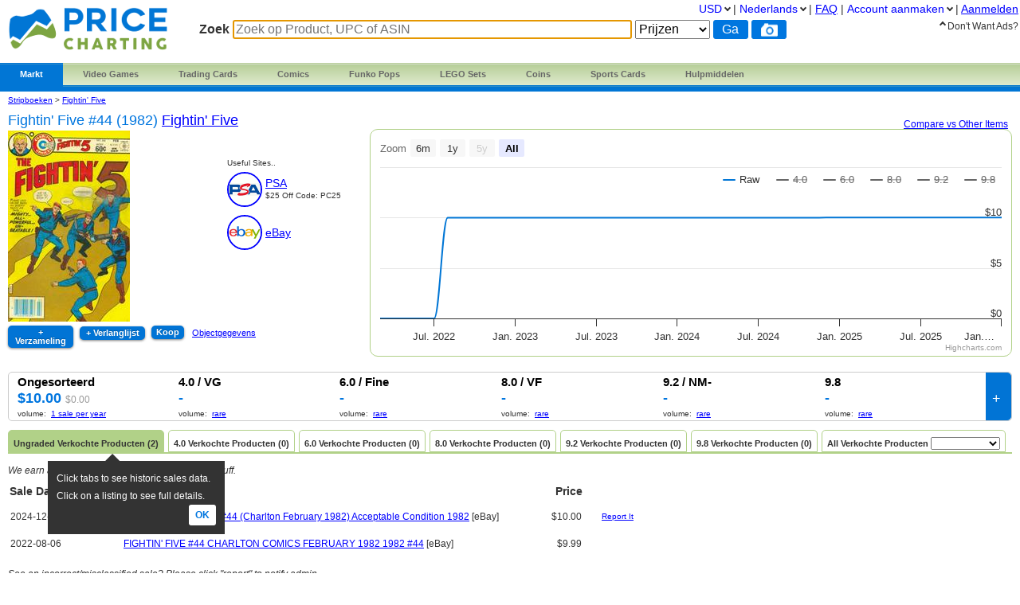

--- FILE ---
content_type: text/html; charset=utf-8
request_url: https://epnt.ebay.com/placement?ad_v=2&ad_v=2&ft=Open+Sans%2C+sans-serif%3B&l=900x220&tc=%23000000&k=Comic%20Books%20Fightin%20Five%20Fightin%20Five%20%2044%20%201982%20&ctids=259103&mkpid=US&sf=true&clp=true&mi=10&ur=false&cts=false&cpid=5338832969
body_size: 16496
content:
<!DOCTYPE html><html style="height:100%;"><head><link rel="stylesheet" href="https://fonts.googleapis.com/css?family=Open+Sans:700" media="all"/><script src="https://epnt.ebay.com/static/placement.js"></script><script type="text/javascript" data-inlinepayload="{&quot;nonce&quot;:&quot;&quot;,&quot;loggerProps&quot;:{&quot;serviceName&quot;:&quot;explorer&quot;,&quot;serviceConsumerId&quot;:&quot;urn:ebay-marketplace-consumerid:c81d6f26-6600-4e61-ac56-e1987122efc5&quot;,&quot;serviceVersion&quot;:&quot;explorer-0.0.2_20260120183010101&quot;,&quot;siteId&quot;:0,&quot;environment&quot;:&quot;production&quot;,&quot;captureUncaught&quot;:true,&quot;captureUnhandledRejections&quot;:true,&quot;endpoint&quot;:&quot;https://svcs.ebay.com/&quot;,&quot;pool&quot;:&quot;r1explorer43cont&quot;}}">(()=>{"use strict";const e={unstructured:{message:"string"},event:{kind:"string",detail:"string"},exception:{"exception.type":"string","exception.message":"string","exception.stacktrace":"string","exception.url":"string"}},t=JSON.parse('{"logs":"https://ir.ebaystatic.com/cr/ebay-rum/cdn-assets/logs.5b92558a43dffd30afb9.bundle.js","metrics":"https://ir.ebaystatic.com/cr/ebay-rum/cdn-assets/metrics.5b92558a43dffd30afb9.bundle.js"}');const r=async e=>{let r=2;const n=async()=>{let o;r--;try{o=await import(t[e])}catch(e){if(r>0)return console.error("@ebay/rum-web failed to lazy load module; retrying",e),n();throw console.error("@ebay/rum-web failed to lazy load module; fatal",e),e}return function(e,t){if("object"!=typeof(r=e)||null===r||Array.isArray(r)||e.key!==t||void 0===e.factory)throw new Error("Invalid module loaded");var r}(o,e),o};return n()},n=(e,t)=>{const r="undefined"!=typeof window?window.location.href:"/index.js";return{type:"exception","exception.context":t||"","exception.type":e?.name||"","exception.message":e?.message||"","exception.stacktrace":e?.stack||"","exception.url":r}},o=(e,t,n)=>{let o=!1;const i=[];let a=e=>{o?(e=>{console.warn("Logger failed initialization (see earlier error logs) — failed to send log: ",e)})(e):i.push(e)};return n({event:"Preload",value:a}),r("logs").then((r=>{const{factory:n}=r;return n(e,t)})).then((e=>{a=e,n({event:"Complete",value:a}),i.forEach((e=>a(e))),i.length=0})).catch((e=>{console.error(e.message),o=!0,n({event:"Error",value:e}),i.forEach((e=>a(e))),i.length=0})),t=>{((e,t)=>"shouldIgnore"in e&&void 0!==e.shouldIgnore?e.shouldIgnore(t):"ignoreList"in e&&void 0!==e.ignoreList&&((e,t)=>null!==Object.values(e).filter(Boolean).join(" ").match(t))(t,e.ignoreList))(e,t)||a(t)}},i=e=>({log:t=>e({type:"unstructured",message:t}),error:(t,r)=>e(n(t,r)),event:t=>e(t)}),a="@ebay/rum/request-status",s=Symbol.for("@ebay/rum/logger"),c=Symbol.for("@ebay/rum/meter"),l=e=>{window.dispatchEvent(new CustomEvent("@ebay/rum/ack-status",{detail:e}))};function u(e,t){!1===e&&new Error(`RUM_INLINE_ERR_CODE: ${t}`)}(t=>{const u=(()=>{let e={status:"Initialize"};const t=()=>l(e);return window.addEventListener(a,t),{updateInlinerState:t=>{e=t,l(e)},dispose:()=>window.removeEventListener(a,t)}})();try{const a=((t,r=(()=>{}))=>{if((e=>{if(!e.endpoint)throw new Error('Unable to initialize logger. "endpoint" is a required property in the input object.');if(!e.serviceName)throw new Error('Unable to initialize logger. "serviceName" is a required property in the input object.');if(e.customSchemas&&!e.namespace)throw new Error('Unable to initialize logger. "namespace" is a required property in the input object if you provide customeSchemas.')})(t),"undefined"==typeof window)return{...i((()=>{})),noop:!0};const a={...t.customSchemas,...e},s=o((e=>{return"ignoreList"in e?{...e,ignoreList:(t=e.ignoreList,new RegExp(t.map((e=>`(${e})`)).join("|"),"g"))}:e;var t})(t),a,r);return t.captureUncaught&&(e=>{window.addEventListener("error",(t=>{if(t.error instanceof Error){const r=n(t.error,"Uncaught Error Handler");e(r)}}))})(s),t.captureUnhandledRejections&&(e=>{window.addEventListener("unhandledrejection",(t=>{if(t.reason instanceof Error){const r=n(t.reason,"Unhandled Rejection Handler");e(r)}}))})(s),i(s)})(t.loggerProps,(e=>t=>{if("Error"===t.event)return((e,t)=>{e.updateInlinerState({status:"Failure",error:t.value})})(e,t);var r;e.updateInlinerState({status:(r=t.event,"Complete"===r?"Success":r),logger:i(t.value)})})(u));t.onLoggerLoad&&t.onLoggerLoad(a),window[s]=a,(async e=>{const{enableWebVitals:t,enableMetrics:n}=e.options??{};if(!t&&!n)return;const o=await(async e=>{try{const t=await r("metrics"),{factory:n}=t,{initializeWebVitals:o,initializeMeter:i}=n,{meter:a,flushAndShutdownOnce:s}=i(e);return e.options?.enableWebVitals&&o(a),{meter:a,flushAndShutdownOnce:s}}catch(e){return console.error("[initializeMeterAsync] Failed to initialize metrics:",e),null}})({...e.loggerProps,options:{enableWebVitals:t}}),i=null===o?new Error("initializeMeterAsync failed"):void 0;e.onMeterLoad?.(o,i),window[c]=o})(t)}catch(e){u.updateInlinerState({status:"Failure",error:e})}})({onLoggerLoad:()=>{},...(()=>{u(null!==document.currentScript,1);const e=document.currentScript.dataset.inlinepayload;return u(void 0!==e,2),JSON.parse(e)})()})})();</script></head><body style="height:100%;"><div style="width:100%;height:100%;"><section style="width:100%;height:220px;position:relative;background:#ffffff;"><p style="font-family:Open Sans, sans-serif; Helvetica,Arial,Sans-serif;font-size:10px;font-weight:700;color:#9B9B9B;margin:5px 0 0 20px;display:inline;">Ad</p><img src="https://epnt.ebay.com/static/ebay-logo.png" alt="eBay" style="width:45px;height:17px;margin:2px 13px 0 0;position:absolute;right:0px;"/><div id="ads-container" style="white-space:nowrap;background:#ffffff;margin:0 20px 0 20px;display:flex;position:relative;width:95%;height:88%;overflow-x:auto;"><div style="max-width:120px;max-height:220px;background:#ffffff;margin-top:5px;display:inline-block;margin-left:5px;"><a href="https://www.ebay.com/itm/317704847409?_skw=Comic%20Books%20Fightin%20Five%20Fightin%20Five%20%2044%20%201982%20&amp;epid=13056852708&amp;hash=item49f8af4031%3Ag%3AqxUAAeSwibJpUF4H&amp;amdata=enc%3AAQALAAABEDZq0hFgvSYlgrFkWCFZ3z114WC7%2B7UW80l5ujcTp1Ra6CZLT6tmqZPlN%2BT4Gk7YOXfMRm6g4%2FAdiRbMsEEMM%2F5DRkqHgnrKwM1NCJWarmRl8KtLfSTzbtYooLLaqakVFRWJWSLd5j%2BmBPP4bqHkUeaMcWfmHAZJd5REZZDhLzrESLV%2Fve8HQIpik2do4EzpLubs3NgwE%2FaKJxkspRcrdxVd6K1oFs7a4qaRVybXwgs2BtkRLfa%2Fb5wvTXbt4qYWyXFEunvFSJ%2BCFscUnjPw1iWSGo0rzV0C8dDML0p%2FrhvOgLT6IIat4GRLCmWY6zM6DN5HEyZT%2ByqGKSdu3NRF85TSqy13g575YEWEN41xXs3u&amp;mkcid=1&amp;mkrid=711-53200-19255-0&amp;siteid=0&amp;campid=5338832969&amp;customid=&amp;toolid=20003&amp;mkevt=1" style="width:85px;height:85px;border:1px solid #FFFFFF;margin:0 20px 5px 0;align-items:center;justify-content:center;display:flex;" target="_blank" rel="noopener noreferrer"><img src="https://i.ebayimg.com/images/g/qxUAAeSwibJpUF4H/s-l225.jpg" style="max-width:85px;max-height:85px;margin:0px;background:#fff;"/></a><div><a href="https://www.ebay.com/itm/317704847409?_skw=Comic%20Books%20Fightin%20Five%20Fightin%20Five%20%2044%20%201982%20&amp;epid=13056852708&amp;hash=item49f8af4031%3Ag%3AqxUAAeSwibJpUF4H&amp;amdata=enc%3AAQALAAABEDZq0hFgvSYlgrFkWCFZ3z114WC7%2B7UW80l5ujcTp1Ra6CZLT6tmqZPlN%2BT4Gk7YOXfMRm6g4%2FAdiRbMsEEMM%2F5DRkqHgnrKwM1NCJWarmRl8KtLfSTzbtYooLLaqakVFRWJWSLd5j%2BmBPP4bqHkUeaMcWfmHAZJd5REZZDhLzrESLV%2Fve8HQIpik2do4EzpLubs3NgwE%2FaKJxkspRcrdxVd6K1oFs7a4qaRVybXwgs2BtkRLfa%2Fb5wvTXbt4qYWyXFEunvFSJ%2BCFscUnjPw1iWSGo0rzV0C8dDML0p%2FrhvOgLT6IIat4GRLCmWY6zM6DN5HEyZT%2ByqGKSdu3NRF85TSqy13g575YEWEN41xXs3u&amp;mkcid=1&amp;mkrid=711-53200-19255-0&amp;siteid=0&amp;campid=5338832969&amp;customid=&amp;toolid=20003&amp;mkevt=1" style="overflow:hidden;text-overflow:ellipsis;display:block;-webkit-line-clamp:2;text-decoration:none;-webkit-box-orient:vertical;font-family:Open Sans, sans-serif; Helvetica,Arial,sans-serif;font-size:12px;font-weight:700;color:#000000;line-height:1.18;height:28px;white-space:normal;max-width:105px;" target="_blank" rel="noopener noreferrer">Fightin&#x27; Five #46 VG 1982 Stock Image Low Grade</a><p style="font-family:Open Sans, sans-serif; Helvetica,Arial,Sans-serif;font-size:16px;font-weight:700;color:#000000;margin:5px 0 0 0;">$3.40</p><span style="font-family:Open Sans, sans-serif; Helvetica,Arial,Sans-serif;font-weight:700;font-size:10px;color:#000000;visibility:hidden;">Free Shipping</span></div></div><div style="max-width:120px;max-height:220px;background:#ffffff;margin-top:5px;display:inline-block;margin-left:5px;"><a href="https://www.ebay.com/itm/317704847492?_skw=Comic%20Books%20Fightin%20Five%20Fightin%20Five%20%2044%20%201982%20&amp;epid=16056867612&amp;hash=item49f8af4084%3Ag%3ACi8AAeSwETNpUF5T&amp;amdata=enc%3AAQALAAABEDZq0hFgvSYlgrFkWCFZ3z1I2Sw%2B%2FZ8FNlf4QtiWnAX65gOTw%2B4tjyUY5m6b0Nx%2F9Zs3n3ykIDZOIQ5XSPHPFLMpuMi8RwzHRBUrXFiPE0VwTQNc6INukKVrGs5hInXG1XBMhyPRlPKOtPhvCdpAE6M8VKSbbzeyw4xdHu0soVr9o%2FO2z6KTimfW7ZBTOmxRb4zUCt%2ByuYFE7ULuJsGRfWQWPqsvfkZQT4Bado4bk9h3xTLN5q3Sh2OhnH%2FeOozjDgx69PrpVdkBHsCI75PRwn9y43PAQw3U5xdILqoPAoEZJuK8LXRNHvnjp%2FfsgE8XpZYKBCDlrd5kwdG9T%2F0Vx44dWp7iy9yctBJplPogdz0h&amp;mkcid=1&amp;mkrid=711-53200-19255-0&amp;siteid=0&amp;campid=5338832969&amp;customid=&amp;toolid=20003&amp;mkevt=1" style="width:85px;height:85px;border:1px solid #FFFFFF;margin:0 20px 5px 0;align-items:center;justify-content:center;display:flex;" target="_blank" rel="noopener noreferrer"><img src="https://i.ebayimg.com/images/g/Ci8AAeSwETNpUF5T/s-l225.jpg" style="max-width:85px;max-height:85px;margin:0px;background:#fff;"/></a><div><a href="https://www.ebay.com/itm/317704847492?_skw=Comic%20Books%20Fightin%20Five%20Fightin%20Five%20%2044%20%201982%20&amp;epid=16056867612&amp;hash=item49f8af4084%3Ag%3ACi8AAeSwETNpUF5T&amp;amdata=enc%3AAQALAAABEDZq0hFgvSYlgrFkWCFZ3z1I2Sw%2B%2FZ8FNlf4QtiWnAX65gOTw%2B4tjyUY5m6b0Nx%2F9Zs3n3ykIDZOIQ5XSPHPFLMpuMi8RwzHRBUrXFiPE0VwTQNc6INukKVrGs5hInXG1XBMhyPRlPKOtPhvCdpAE6M8VKSbbzeyw4xdHu0soVr9o%2FO2z6KTimfW7ZBTOmxRb4zUCt%2ByuYFE7ULuJsGRfWQWPqsvfkZQT4Bado4bk9h3xTLN5q3Sh2OhnH%2FeOozjDgx69PrpVdkBHsCI75PRwn9y43PAQw3U5xdILqoPAoEZJuK8LXRNHvnjp%2FfsgE8XpZYKBCDlrd5kwdG9T%2F0Vx44dWp7iy9yctBJplPogdz0h&amp;mkcid=1&amp;mkrid=711-53200-19255-0&amp;siteid=0&amp;campid=5338832969&amp;customid=&amp;toolid=20003&amp;mkevt=1" style="overflow:hidden;text-overflow:ellipsis;display:block;-webkit-line-clamp:2;text-decoration:none;-webkit-box-orient:vertical;font-family:Open Sans, sans-serif; Helvetica,Arial,sans-serif;font-size:12px;font-weight:700;color:#000000;line-height:1.18;height:28px;white-space:normal;max-width:105px;" target="_blank" rel="noopener noreferrer">Fightin&#x27; Five #49 VG 1982 Stock Image Low Grade</a><p style="font-family:Open Sans, sans-serif; Helvetica,Arial,Sans-serif;font-size:16px;font-weight:700;color:#000000;margin:5px 0 0 0;">$3.40</p><span style="font-family:Open Sans, sans-serif; Helvetica,Arial,Sans-serif;font-weight:700;font-size:10px;color:#000000;visibility:hidden;">Free Shipping</span></div></div><div style="max-width:120px;max-height:220px;background:#ffffff;margin-top:5px;display:inline-block;margin-left:5px;"><a href="https://www.ebay.com/itm/226594011741?_skw=Comic%20Books%20Fightin%20Five%20Fightin%20Five%20%2044%20%201982%20&amp;epid=16056876458&amp;hash=item34c20e3a5d%3Ag%3AIcwAAOSwbOJnojCL&amp;amdata=enc%3AAQALAAABEDZq0hFgvSYlgrFkWCFZ3z2StuU25lUwnzIyjjBel2ont1%2BCLJhWDinhwvvo%2BVg%2BYaP5m9wfYCEj%2B5QSYWqOKQiN23lPep%2FfD0Ejoe8XJ21dFzsmX8lDcHqhJ4S0PmOUbYX4R0xqm4TycrGdqfGzEdsWZ1t4Ec4%2Bbw5tx3Rzo%2FpqsSsy5sU4NnvXwBQN7y8GMOrOR0on4Zmme1GTNo5VpZwX11KMWhv3beCRRwe6nbZwpW4%2FkpSJnRkUQyKrV4kPXObIsBNTS%2BfMCL2g5l6Vv6SYyWYoW5cVeu2AVEKyi1WspnXUWfQ50kuGHSxJYa0fv%2FdjhxQj5rVfmk5uApUoipsIYBe44qjsgwmi2ZoOtJh2&amp;mkcid=1&amp;mkrid=711-53200-19255-0&amp;siteid=0&amp;campid=5338832969&amp;customid=&amp;toolid=20003&amp;mkevt=1" style="width:85px;height:85px;border:1px solid #FFFFFF;margin:0 20px 5px 0;align-items:center;justify-content:center;display:flex;" target="_blank" rel="noopener noreferrer"><img src="https://i.ebayimg.com/images/g/IcwAAOSwbOJnojCL/s-l225.jpg" style="max-width:85px;max-height:85px;margin:0px;background:#fff;"/></a><div><a href="https://www.ebay.com/itm/226594011741?_skw=Comic%20Books%20Fightin%20Five%20Fightin%20Five%20%2044%20%201982%20&amp;epid=16056876458&amp;hash=item34c20e3a5d%3Ag%3AIcwAAOSwbOJnojCL&amp;amdata=enc%3AAQALAAABEDZq0hFgvSYlgrFkWCFZ3z2StuU25lUwnzIyjjBel2ont1%2BCLJhWDinhwvvo%2BVg%2BYaP5m9wfYCEj%2B5QSYWqOKQiN23lPep%2FfD0Ejoe8XJ21dFzsmX8lDcHqhJ4S0PmOUbYX4R0xqm4TycrGdqfGzEdsWZ1t4Ec4%2Bbw5tx3Rzo%2FpqsSsy5sU4NnvXwBQN7y8GMOrOR0on4Zmme1GTNo5VpZwX11KMWhv3beCRRwe6nbZwpW4%2FkpSJnRkUQyKrV4kPXObIsBNTS%2BfMCL2g5l6Vv6SYyWYoW5cVeu2AVEKyi1WspnXUWfQ50kuGHSxJYa0fv%2FdjhxQj5rVfmk5uApUoipsIYBe44qjsgwmi2ZoOtJh2&amp;mkcid=1&amp;mkrid=711-53200-19255-0&amp;siteid=0&amp;campid=5338832969&amp;customid=&amp;toolid=20003&amp;mkevt=1" style="overflow:hidden;text-overflow:ellipsis;display:block;-webkit-line-clamp:2;text-decoration:none;-webkit-box-orient:vertical;font-family:Open Sans, sans-serif; Helvetica,Arial,sans-serif;font-size:12px;font-weight:700;color:#000000;line-height:1.18;height:28px;white-space:normal;max-width:105px;" target="_blank" rel="noopener noreferrer">Fightin&#x27; Five #41 1967 Charlton Comics Low Grade Comic Book L53-78</a><p style="font-family:Open Sans, sans-serif; Helvetica,Arial,Sans-serif;font-size:16px;font-weight:700;color:#000000;margin:5px 0 0 0;">$59.99</p><span style="font-family:Open Sans, sans-serif; Helvetica,Arial,Sans-serif;font-weight:700;font-size:10px;color:#000000;visibility:hidden;">Free Shipping</span></div></div><div style="max-width:120px;max-height:220px;background:#ffffff;margin-top:5px;display:inline-block;margin-left:5px;"><a href="https://www.ebay.com/itm/366092097556?_skw=Comic%20Books%20Fightin%20Five%20Fightin%20Five%20%2044%20%201982%20&amp;epid=27056877667&amp;hash=item553cca1814%3Ag%3AgI8AAeSw~eVpVK46&amp;amdata=enc%3AAQALAAABEDZq0hFgvSYlgrFkWCFZ3z3BfhCfF1SVWIWr9onNNMwKPN4849bLvoSTjh6%2BZr5lTYJLRDSZeYyCPL3vwiKIdK1n%2FHJdg3Mdt78WrDkDflv%2Bv4UEdekwTnAkvq8o3UugXcS8i%2FsCrh%[base64]%2F&amp;mkcid=1&amp;mkrid=711-53200-19255-0&amp;siteid=0&amp;campid=5338832969&amp;customid=&amp;toolid=20003&amp;mkevt=1" style="width:85px;height:85px;border:1px solid #FFFFFF;margin:0 20px 5px 0;align-items:center;justify-content:center;display:flex;" target="_blank" rel="noopener noreferrer"><img src="https://i.ebayimg.com/images/g/gI8AAeSw~eVpVK46/s-l225.jpg" style="max-width:85px;max-height:85px;margin:0px;background:#fff;"/></a><div><a href="https://www.ebay.com/itm/366092097556?_skw=Comic%20Books%20Fightin%20Five%20Fightin%20Five%20%2044%20%201982%20&amp;epid=27056877667&amp;hash=item553cca1814%3Ag%3AgI8AAeSw~eVpVK46&amp;amdata=enc%3AAQALAAABEDZq0hFgvSYlgrFkWCFZ3z3BfhCfF1SVWIWr9onNNMwKPN4849bLvoSTjh6%2BZr5lTYJLRDSZeYyCPL3vwiKIdK1n%2FHJdg3Mdt78WrDkDflv%2Bv4UEdekwTnAkvq8o3UugXcS8i%2FsCrh%[base64]%2F&amp;mkcid=1&amp;mkrid=711-53200-19255-0&amp;siteid=0&amp;campid=5338832969&amp;customid=&amp;toolid=20003&amp;mkevt=1" style="overflow:hidden;text-overflow:ellipsis;display:block;-webkit-line-clamp:2;text-decoration:none;-webkit-box-orient:vertical;font-family:Open Sans, sans-serif; Helvetica,Arial,sans-serif;font-size:12px;font-weight:700;color:#000000;line-height:1.18;height:28px;white-space:normal;max-width:105px;" target="_blank" rel="noopener noreferrer">Fightin&#x27; Five #30 VG- 3.5 1964 Stock Image Low Grade</a><p style="font-family:Open Sans, sans-serif; Helvetica,Arial,Sans-serif;font-size:16px;font-weight:700;color:#000000;margin:5px 0 0 0;">$6.30</p><span style="font-family:Open Sans, sans-serif; Helvetica,Arial,Sans-serif;font-weight:700;font-size:10px;color:#000000;visibility:hidden;">Free Shipping</span></div></div><div style="max-width:120px;max-height:220px;background:#ffffff;margin-top:5px;display:inline-block;margin-left:5px;"><a href="https://www.ebay.com/itm/366091406654?_skw=Comic%20Books%20Fightin%20Five%20Fightin%20Five%20%2044%20%201982%20&amp;epid=26056925716&amp;hash=item553cbf8d3e%3Ag%3AL5oAAeSwp6NpVC4w&amp;amdata=enc%3AAQALAAABEDZq0hFgvSYlgrFkWCFZ3z2x9mQ4HSRBSv%2BnIk1Y%2FKgoNyUFbaepFrxDdcqJeEShFPDw9k0U%2F2uGZWRVMNaeGmDL5TIlOyMahxjBKiClCv%2BDbr2kTK1ve%2BpwHfOZbkrADWW7I%2Brt290CXJZZEt%2Bm3IKrNFNptNm0Cs0vMK8dg53ii6si6zlc%2FSBDFHdT8gzdJtTGrYckuXJsbFeGu8ffc6AiX1tkAZlZ9IcebFh2U6wlOAv5yBLy%2FFn7wF6gPd52KBGgPC3aQaCooew5QhLmi4W66mV3m75toI4y9Hr97SiUtXRDJ3edKDcHZlgOce3HEmuD%2FyLoRvlMRpia%2BjUE3wwnNQ4yhxSFuqjnNeB6Mpod&amp;mkcid=1&amp;mkrid=711-53200-19255-0&amp;siteid=0&amp;campid=5338832969&amp;customid=&amp;toolid=20003&amp;mkevt=1" style="width:85px;height:85px;border:1px solid #FFFFFF;margin:0 20px 5px 0;align-items:center;justify-content:center;display:flex;" target="_blank" rel="noopener noreferrer"><img src="https://i.ebayimg.com/images/g/L5oAAeSwp6NpVC4w/s-l225.jpg" style="max-width:85px;max-height:85px;margin:0px;background:#fff;"/></a><div><a href="https://www.ebay.com/itm/366091406654?_skw=Comic%20Books%20Fightin%20Five%20Fightin%20Five%20%2044%20%201982%20&amp;epid=26056925716&amp;hash=item553cbf8d3e%3Ag%3AL5oAAeSwp6NpVC4w&amp;amdata=enc%3AAQALAAABEDZq0hFgvSYlgrFkWCFZ3z2x9mQ4HSRBSv%2BnIk1Y%2FKgoNyUFbaepFrxDdcqJeEShFPDw9k0U%2F2uGZWRVMNaeGmDL5TIlOyMahxjBKiClCv%2BDbr2kTK1ve%2BpwHfOZbkrADWW7I%2Brt290CXJZZEt%2Bm3IKrNFNptNm0Cs0vMK8dg53ii6si6zlc%2FSBDFHdT8gzdJtTGrYckuXJsbFeGu8ffc6AiX1tkAZlZ9IcebFh2U6wlOAv5yBLy%2FFn7wF6gPd52KBGgPC3aQaCooew5QhLmi4W66mV3m75toI4y9Hr97SiUtXRDJ3edKDcHZlgOce3HEmuD%2FyLoRvlMRpia%2BjUE3wwnNQ4yhxSFuqjnNeB6Mpod&amp;mkcid=1&amp;mkrid=711-53200-19255-0&amp;siteid=0&amp;campid=5338832969&amp;customid=&amp;toolid=20003&amp;mkevt=1" style="overflow:hidden;text-overflow:ellipsis;display:block;-webkit-line-clamp:2;text-decoration:none;-webkit-box-orient:vertical;font-family:Open Sans, sans-serif; Helvetica,Arial,sans-serif;font-size:12px;font-weight:700;color:#000000;line-height:1.18;height:28px;white-space:normal;max-width:105px;" target="_blank" rel="noopener noreferrer">Fightin&#x27; Five #47 VG 4.0 1982 Stock Image Low Grade</a><p style="font-family:Open Sans, sans-serif; Helvetica,Arial,Sans-serif;font-size:16px;font-weight:700;color:#000000;margin:5px 0 0 0;">$3.40</p><span style="font-family:Open Sans, sans-serif; Helvetica,Arial,Sans-serif;font-weight:700;font-size:10px;color:#000000;visibility:hidden;">Free Shipping</span></div></div><div style="max-width:120px;max-height:220px;background:#ffffff;margin-top:5px;display:inline-block;margin-left:5px;"><a href="https://www.ebay.com/itm/366091272268?_skw=Comic%20Books%20Fightin%20Five%20Fightin%20Five%20%2044%20%201982%20&amp;epid=26056925716&amp;hash=item553cbd804c%3Ag%3A~t8AAeSwYHZpVBJ2&amp;amdata=enc%3AAQALAAABEDZq0hFgvSYlgrFkWCFZ3z15HVXebfRaqYngFdQX0iQZF31%2FN3Du5f7rrLF2HazDp0vlp9COYxMiDxmis59Fj%2BpWw2HDluOorO%2F4rlM7FwKZMYPSZbaQD%2BRtRlzpipBA4F9Uopj9%2FkUZepzxeXGDwoueS6z%2FjOSFXKZWenDwCZQd87muotIzrMX5pxxKLveq52qWGfpcYi1BjHBvpYA%2F%2Bd5XNL%2B%2FRsA1BNWhabUugp%2Fhjq3rrXM4kpmZ6t73%2BtNdqqn%2FSohSSk7t0CAtNGbX3Vztlc5vyO6FsbE1mPMmYVZNggjQcxD7tBjtCt%2FTZvMV%2BgPpzUJXvO5%2BxysnIG2bDgZV380xoB0xI3SZw7hNB%2Fs%2F&amp;mkcid=1&amp;mkrid=711-53200-19255-0&amp;siteid=0&amp;campid=5338832969&amp;customid=&amp;toolid=20003&amp;mkevt=1" style="width:85px;height:85px;border:1px solid #FFFFFF;margin:0 20px 5px 0;align-items:center;justify-content:center;display:flex;" target="_blank" rel="noopener noreferrer"><img src="https://i.ebayimg.com/images/g/~t8AAeSwYHZpVBJ2/s-l225.jpg" style="max-width:85px;max-height:85px;margin:0px;background:#fff;"/></a><div><a href="https://www.ebay.com/itm/366091272268?_skw=Comic%20Books%20Fightin%20Five%20Fightin%20Five%20%2044%20%201982%20&amp;epid=26056925716&amp;hash=item553cbd804c%3Ag%3A~t8AAeSwYHZpVBJ2&amp;amdata=enc%3AAQALAAABEDZq0hFgvSYlgrFkWCFZ3z15HVXebfRaqYngFdQX0iQZF31%2FN3Du5f7rrLF2HazDp0vlp9COYxMiDxmis59Fj%2BpWw2HDluOorO%2F4rlM7FwKZMYPSZbaQD%2BRtRlzpipBA4F9Uopj9%2FkUZepzxeXGDwoueS6z%2FjOSFXKZWenDwCZQd87muotIzrMX5pxxKLveq52qWGfpcYi1BjHBvpYA%2F%2Bd5XNL%2B%2FRsA1BNWhabUugp%2Fhjq3rrXM4kpmZ6t73%2BtNdqqn%2FSohSSk7t0CAtNGbX3Vztlc5vyO6FsbE1mPMmYVZNggjQcxD7tBjtCt%2FTZvMV%2BgPpzUJXvO5%2BxysnIG2bDgZV380xoB0xI3SZw7hNB%2Fs%2F&amp;mkcid=1&amp;mkrid=711-53200-19255-0&amp;siteid=0&amp;campid=5338832969&amp;customid=&amp;toolid=20003&amp;mkevt=1" style="overflow:hidden;text-overflow:ellipsis;display:block;-webkit-line-clamp:2;text-decoration:none;-webkit-box-orient:vertical;font-family:Open Sans, sans-serif; Helvetica,Arial,sans-serif;font-size:12px;font-weight:700;color:#000000;line-height:1.18;height:28px;white-space:normal;max-width:105px;" target="_blank" rel="noopener noreferrer">Fightin&#x27; Five #47 FN- 5.5 1982 Stock Image Low Grade</a><p style="font-family:Open Sans, sans-serif; Helvetica,Arial,Sans-serif;font-size:16px;font-weight:700;color:#000000;margin:5px 0 0 0;">$4.60</p><span style="font-family:Open Sans, sans-serif; Helvetica,Arial,Sans-serif;font-weight:700;font-size:10px;color:#000000;visibility:hidden;">Free Shipping</span></div></div><div style="max-width:120px;max-height:220px;background:#ffffff;margin-top:5px;display:inline-block;margin-left:5px;"><a href="https://www.ebay.com/itm/317704835069?_skw=Comic%20Books%20Fightin%20Five%20Fightin%20Five%20%2044%20%201982%20&amp;epid=5056879813&amp;hash=item49f8af0ffd%3Ag%3A780AAeSwscJpUFtf&amp;amdata=enc%3AAQALAAABEDZq0hFgvSYlgrFkWCFZ3z1xhF%2BSC1GxyP%2Fn7%2FVnGjB88q2MVdJ9Z%2FWpko0E6DG292ctrFT8%2Fdkp7Gk2zWF65u%2BfLWXZmQNjeM%2FQsWctpC2qCjP0Hf6ZIyE9fhpQwTa8dZOC51MxvvpOWqYfN7IJVQas0iiHA%2FdEO7QfrQROCtOV4syiL1NP9RWGqoTcYWepJ%2B5rkknYq5eHTs8V5mCP6ukHXbRthfp3w6iBaUzA8MqxFWHFMVBXEqHFRYiWv7VW3PXkpUmIdcUS8FbzXW41xIp%2BOCKdMG0GlPgjfeMn13V4cI4y7VYjy%2F6Hxx%2FKMB1Go1MbDmkgEDSmpZ3r9DBxVl3j9FVDz6fnOG7INIxc9r8c&amp;mkcid=1&amp;mkrid=711-53200-19255-0&amp;siteid=0&amp;campid=5338832969&amp;customid=&amp;toolid=20003&amp;mkevt=1" style="width:85px;height:85px;border:1px solid #FFFFFF;margin:0 20px 5px 0;align-items:center;justify-content:center;display:flex;" target="_blank" rel="noopener noreferrer"><img src="https://i.ebayimg.com/images/g/780AAeSwscJpUFtf/s-l225.jpg" style="max-width:85px;max-height:85px;margin:0px;background:#fff;"/></a><div><a href="https://www.ebay.com/itm/317704835069?_skw=Comic%20Books%20Fightin%20Five%20Fightin%20Five%20%2044%20%201982%20&amp;epid=5056879813&amp;hash=item49f8af0ffd%3Ag%3A780AAeSwscJpUFtf&amp;amdata=enc%3AAQALAAABEDZq0hFgvSYlgrFkWCFZ3z1xhF%2BSC1GxyP%2Fn7%2FVnGjB88q2MVdJ9Z%2FWpko0E6DG292ctrFT8%2Fdkp7Gk2zWF65u%2BfLWXZmQNjeM%2FQsWctpC2qCjP0Hf6ZIyE9fhpQwTa8dZOC51MxvvpOWqYfN7IJVQas0iiHA%2FdEO7QfrQROCtOV4syiL1NP9RWGqoTcYWepJ%2B5rkknYq5eHTs8V5mCP6ukHXbRthfp3w6iBaUzA8MqxFWHFMVBXEqHFRYiWv7VW3PXkpUmIdcUS8FbzXW41xIp%2BOCKdMG0GlPgjfeMn13V4cI4y7VYjy%2F6Hxx%2FKMB1Go1MbDmkgEDSmpZ3r9DBxVl3j9FVDz6fnOG7INIxc9r8c&amp;mkcid=1&amp;mkrid=711-53200-19255-0&amp;siteid=0&amp;campid=5338832969&amp;customid=&amp;toolid=20003&amp;mkevt=1" style="overflow:hidden;text-overflow:ellipsis;display:block;-webkit-line-clamp:2;text-decoration:none;-webkit-box-orient:vertical;font-family:Open Sans, sans-serif; Helvetica,Arial,sans-serif;font-size:12px;font-weight:700;color:#000000;line-height:1.18;height:28px;white-space:normal;max-width:105px;" target="_blank" rel="noopener noreferrer">Fightin&#x27; Five #42 VG 4.0 1981 Stock Image Low Grade</a><p style="font-family:Open Sans, sans-serif; Helvetica,Arial,Sans-serif;font-size:16px;font-weight:700;color:#000000;margin:5px 0 0 0;">$3.40</p><span style="font-family:Open Sans, sans-serif; Helvetica,Arial,Sans-serif;font-weight:700;font-size:10px;color:#000000;visibility:hidden;">Free Shipping</span></div></div><div style="max-width:120px;max-height:220px;background:#ffffff;margin-top:5px;display:inline-block;margin-left:5px;"><a href="https://www.ebay.com/itm/366085346795?_skw=Comic%20Books%20Fightin%20Five%20Fightin%20Five%20%2044%20%201982%20&amp;epid=26056925716&amp;hash=item553c6315eb%3Ag%3Ah7kAAeSwAAVpUEVT&amp;amdata=enc%3AAQALAAABEDZq0hFgvSYlgrFkWCFZ3z1TpPwqAJvX%2FlN0B7GPF0VttjpTJf9uayWUbd6rGXWjHpEnPiqxTRj3Cdu1BgTFx3os5%2FN8P3G%2F8NCV4DmG0LUZYSx7jYMg6grV30OXcmEztPBgr2rCvA8RXcuNjOULD2avglpBwkKOom36O1dC6xtYKaAiXnJQue70bkF9sw8GOQe3t7ZwXmAxFurMtFAXniPo0iZLMkQPXxhN7bjy6DGi%2FEW2WIE0M6hyxserkvTA%2F595yjgvGKGpHV00tAvXOdQiyW4aycnLJ8mE8kdMmLi%2BfmdYotEKb73WZBidxsReYX1l4f28mfB8KfHED7PnY3ImBJmsDzao8RBccW69ABNM&amp;mkcid=1&amp;mkrid=711-53200-19255-0&amp;siteid=0&amp;campid=5338832969&amp;customid=&amp;toolid=20003&amp;mkevt=1" style="width:85px;height:85px;border:1px solid #FFFFFF;margin:0 20px 5px 0;align-items:center;justify-content:center;display:flex;" target="_blank" rel="noopener noreferrer"><img src="https://i.ebayimg.com/images/g/h7kAAeSwAAVpUEVT/s-l225.jpg" style="max-width:85px;max-height:85px;margin:0px;background:#fff;"/></a><div><a href="https://www.ebay.com/itm/366085346795?_skw=Comic%20Books%20Fightin%20Five%20Fightin%20Five%20%2044%20%201982%20&amp;epid=26056925716&amp;hash=item553c6315eb%3Ag%3Ah7kAAeSwAAVpUEVT&amp;amdata=enc%3AAQALAAABEDZq0hFgvSYlgrFkWCFZ3z1TpPwqAJvX%2FlN0B7GPF0VttjpTJf9uayWUbd6rGXWjHpEnPiqxTRj3Cdu1BgTFx3os5%2FN8P3G%2F8NCV4DmG0LUZYSx7jYMg6grV30OXcmEztPBgr2rCvA8RXcuNjOULD2avglpBwkKOom36O1dC6xtYKaAiXnJQue70bkF9sw8GOQe3t7ZwXmAxFurMtFAXniPo0iZLMkQPXxhN7bjy6DGi%2FEW2WIE0M6hyxserkvTA%2F595yjgvGKGpHV00tAvXOdQiyW4aycnLJ8mE8kdMmLi%2BfmdYotEKb73WZBidxsReYX1l4f28mfB8KfHED7PnY3ImBJmsDzao8RBccW69ABNM&amp;mkcid=1&amp;mkrid=711-53200-19255-0&amp;siteid=0&amp;campid=5338832969&amp;customid=&amp;toolid=20003&amp;mkevt=1" style="overflow:hidden;text-overflow:ellipsis;display:block;-webkit-line-clamp:2;text-decoration:none;-webkit-box-orient:vertical;font-family:Open Sans, sans-serif; Helvetica,Arial,sans-serif;font-size:12px;font-weight:700;color:#000000;line-height:1.18;height:28px;white-space:normal;max-width:105px;" target="_blank" rel="noopener noreferrer">Fightin&#x27; Five #47 FN 1982 Stock Image</a><p style="font-family:Open Sans, sans-serif; Helvetica,Arial,Sans-serif;font-size:16px;font-weight:700;color:#000000;margin:5px 0 0 0;">$5.00</p><span style="font-family:Open Sans, sans-serif; Helvetica,Arial,Sans-serif;font-weight:700;font-size:10px;color:#000000;visibility:hidden;">Free Shipping</span></div></div><div style="max-width:120px;max-height:220px;background:#ffffff;margin-top:5px;display:inline-block;margin-left:5px;"><a href="https://www.ebay.com/itm/366085346820?_skw=Comic%20Books%20Fightin%20Five%20Fightin%20Five%20%2044%20%201982%20&amp;epid=16056867612&amp;hash=item553c631604%3Ag%3AgI0AAeSwk~VpUEUc&amp;amdata=enc%3AAQALAAABEDZq0hFgvSYlgrFkWCFZ3z2BWofDfK1HHhTQlWzFskTQXR8PNo9eFWku9zF5oqVEKGOE6kWvshEPZy7ZfDszV%2BzlXnzD0qujZr7MgUywAVEh1CyBkKZUUbhQ5sTLq9%2BHx075Qu0ZCse5Hlw2KRCln4NQr7ITpnbwDCfKDJyBoJoD3fwXU3qlI5J3xAfvqjA7k9idBAN3x8Ss7At6htgkw%2BilZ97hpcpGqZPq0HwZhb3odWFfHPWhuAuXozoevGH8KqUIi9jLp3nDT59obwez1JjnfACeGDsS3ATSf08%2FOQJOewFVe0QmWbkmd2UUHYeChd8F%2B2pOqF0qTxoonR47jmZtY17XIWHM%2FJ%2FMO7mpX8v7&amp;mkcid=1&amp;mkrid=711-53200-19255-0&amp;siteid=0&amp;campid=5338832969&amp;customid=&amp;toolid=20003&amp;mkevt=1" style="width:85px;height:85px;border:1px solid #FFFFFF;margin:0 20px 5px 0;align-items:center;justify-content:center;display:flex;" target="_blank" rel="noopener noreferrer"><img src="https://i.ebayimg.com/images/g/gI0AAeSwk~VpUEUc/s-l225.jpg" style="max-width:85px;max-height:85px;margin:0px;background:#fff;"/></a><div><a href="https://www.ebay.com/itm/366085346820?_skw=Comic%20Books%20Fightin%20Five%20Fightin%20Five%20%2044%20%201982%20&amp;epid=16056867612&amp;hash=item553c631604%3Ag%3AgI0AAeSwk~VpUEUc&amp;amdata=enc%3AAQALAAABEDZq0hFgvSYlgrFkWCFZ3z2BWofDfK1HHhTQlWzFskTQXR8PNo9eFWku9zF5oqVEKGOE6kWvshEPZy7ZfDszV%2BzlXnzD0qujZr7MgUywAVEh1CyBkKZUUbhQ5sTLq9%2BHx075Qu0ZCse5Hlw2KRCln4NQr7ITpnbwDCfKDJyBoJoD3fwXU3qlI5J3xAfvqjA7k9idBAN3x8Ss7At6htgkw%2BilZ97hpcpGqZPq0HwZhb3odWFfHPWhuAuXozoevGH8KqUIi9jLp3nDT59obwez1JjnfACeGDsS3ATSf08%2FOQJOewFVe0QmWbkmd2UUHYeChd8F%2B2pOqF0qTxoonR47jmZtY17XIWHM%2FJ%2FMO7mpX8v7&amp;mkcid=1&amp;mkrid=711-53200-19255-0&amp;siteid=0&amp;campid=5338832969&amp;customid=&amp;toolid=20003&amp;mkevt=1" style="overflow:hidden;text-overflow:ellipsis;display:block;-webkit-line-clamp:2;text-decoration:none;-webkit-box-orient:vertical;font-family:Open Sans, sans-serif; Helvetica,Arial,sans-serif;font-size:12px;font-weight:700;color:#000000;line-height:1.18;height:28px;white-space:normal;max-width:105px;" target="_blank" rel="noopener noreferrer">Fightin&#x27; Five #49 FN 6.0 1982 Stock Image</a><p style="font-family:Open Sans, sans-serif; Helvetica,Arial,Sans-serif;font-size:16px;font-weight:700;color:#000000;margin:5px 0 0 0;">$5.00</p><span style="font-family:Open Sans, sans-serif; Helvetica,Arial,Sans-serif;font-weight:700;font-size:10px;color:#000000;visibility:hidden;">Free Shipping</span></div></div><div style="max-width:120px;max-height:220px;background:#ffffff;margin-top:5px;display:inline-block;margin-left:5px;"><a href="https://www.ebay.com/itm/317704683874?_skw=Comic%20Books%20Fightin%20Five%20Fightin%20Five%20%2044%20%201982%20&amp;epid=20056912965&amp;hash=item49f8acc162%3Ag%3AYlcAAeSwQ1JpUEbe&amp;amdata=enc%3AAQALAAABEDZq0hFgvSYlgrFkWCFZ3z32nZnlJ0Ir1tUufpIo7Dws7XNkHXeceqC8XZMtnH2YQ1ySY5SImcINbRaUrrXiPyJ6ZdRBRcuEGMF%2BnkHuEBK0qUbjMsI7Ya5RyvvHUaI8cQ%2BcnimdUk%2FrcrgrauXIosdrEk06iSCX%2F7EuFyTPXWXUBXFQa9ek6DWggd9t1RamPWabGImj7b1wlPe4n4HpzxxwCUgjqyPBP3pVweYYEioYpFiZ5gdaZQEv66Y29MUsdOxPDPqbIsb5ED1P0qN6KmCdRs5C%2FCnLX4zalxHpBfBOxlTd%2FV2SqUhqvMRYhtHvfiA0o5L6UAdLX4zfeFnKccZMvf7gKZsWSukSq%2FK02FcK&amp;mkcid=1&amp;mkrid=711-53200-19255-0&amp;siteid=0&amp;campid=5338832969&amp;customid=&amp;toolid=20003&amp;mkevt=1" style="width:85px;height:85px;border:1px solid #FFFFFF;margin:0 20px 5px 0;align-items:center;justify-content:center;display:flex;" target="_blank" rel="noopener noreferrer"><img src="https://i.ebayimg.com/images/g/YlcAAeSwQ1JpUEbe/s-l225.jpg" style="max-width:85px;max-height:85px;margin:0px;background:#fff;"/></a><div><a href="https://www.ebay.com/itm/317704683874?_skw=Comic%20Books%20Fightin%20Five%20Fightin%20Five%20%2044%20%201982%20&amp;epid=20056912965&amp;hash=item49f8acc162%3Ag%3AYlcAAeSwQ1JpUEbe&amp;amdata=enc%3AAQALAAABEDZq0hFgvSYlgrFkWCFZ3z32nZnlJ0Ir1tUufpIo7Dws7XNkHXeceqC8XZMtnH2YQ1ySY5SImcINbRaUrrXiPyJ6ZdRBRcuEGMF%2BnkHuEBK0qUbjMsI7Ya5RyvvHUaI8cQ%2BcnimdUk%2FrcrgrauXIosdrEk06iSCX%2F7EuFyTPXWXUBXFQa9ek6DWggd9t1RamPWabGImj7b1wlPe4n4HpzxxwCUgjqyPBP3pVweYYEioYpFiZ5gdaZQEv66Y29MUsdOxPDPqbIsb5ED1P0qN6KmCdRs5C%2FCnLX4zalxHpBfBOxlTd%2FV2SqUhqvMRYhtHvfiA0o5L6UAdLX4zfeFnKccZMvf7gKZsWSukSq%2FK02FcK&amp;mkcid=1&amp;mkrid=711-53200-19255-0&amp;siteid=0&amp;campid=5338832969&amp;customid=&amp;toolid=20003&amp;mkevt=1" style="overflow:hidden;text-overflow:ellipsis;display:block;-webkit-line-clamp:2;text-decoration:none;-webkit-box-orient:vertical;font-family:Open Sans, sans-serif; Helvetica,Arial,sans-serif;font-size:12px;font-weight:700;color:#000000;line-height:1.18;height:28px;white-space:normal;max-width:105px;" target="_blank" rel="noopener noreferrer">Fightin&#x27; Five #48 VG 1982 Stock Image Low Grade</a><p style="font-family:Open Sans, sans-serif; Helvetica,Arial,Sans-serif;font-size:16px;font-weight:700;color:#000000;margin:5px 0 0 0;">$3.40</p><span style="font-family:Open Sans, sans-serif; Helvetica,Arial,Sans-serif;font-weight:700;font-size:10px;color:#000000;visibility:hidden;">Free Shipping</span></div></div><div style="max-width:120px;max-height:220px;background:#ffffff;margin-top:5px;display:inline-block;margin-left:5px;"><a href="https://www.ebay.com/itm/136891866454?_skw=Comic%20Books%20Fightin%20Five%20Fightin%20Five%20%2044%20%201982%20&amp;epid=5056879813&amp;hash=item1fdf641d56%3Ag%3AekUAAeSwdBxpUEVQ&amp;amdata=enc%3AAQALAAABEDZq0hFgvSYlgrFkWCFZ3z01nVWrVyOzs1xCGQU1SKVQCGT3W4SOSLKWcusQVFZvau1x8rL18RGm3QKWlBLo3kGs43IiTmTLERZoprwIWx%2BCG27uWSIaU9%2FCP5YlVjNZgmcaBJWXC%2BsCjfhBMuP3ScBAeujvCgsN96GY7AK03Mtb%2FUjcDrQ64qda1t9EPxWncyyGLcmqxlrhWqwntzrWgRiwBJuOU7TymBjOaimayoNuYEXJ1fAni6M5CMqvs3XXuQJNbJ4%2BlNLPSHIjb9JNStouot0cLYMIxD8KABqRX%2FNutJLBfbuFho%2BRsvvWYluRsCMreYDKRWietZzzaFsW3CjAnlGJbOX%2FX2mgXwMJqvCJ&amp;mkcid=1&amp;mkrid=711-53200-19255-0&amp;siteid=0&amp;campid=5338832969&amp;customid=&amp;toolid=20003&amp;mkevt=1" style="width:85px;height:85px;border:1px solid #FFFFFF;margin:0 20px 5px 0;align-items:center;justify-content:center;display:flex;" target="_blank" rel="noopener noreferrer"><img src="https://i.ebayimg.com/images/g/ekUAAeSwdBxpUEVQ/s-l225.jpg" style="max-width:85px;max-height:85px;margin:0px;background:#fff;"/></a><div><a href="https://www.ebay.com/itm/136891866454?_skw=Comic%20Books%20Fightin%20Five%20Fightin%20Five%20%2044%20%201982%20&amp;epid=5056879813&amp;hash=item1fdf641d56%3Ag%3AekUAAeSwdBxpUEVQ&amp;amdata=enc%3AAQALAAABEDZq0hFgvSYlgrFkWCFZ3z01nVWrVyOzs1xCGQU1SKVQCGT3W4SOSLKWcusQVFZvau1x8rL18RGm3QKWlBLo3kGs43IiTmTLERZoprwIWx%2BCG27uWSIaU9%2FCP5YlVjNZgmcaBJWXC%2BsCjfhBMuP3ScBAeujvCgsN96GY7AK03Mtb%2FUjcDrQ64qda1t9EPxWncyyGLcmqxlrhWqwntzrWgRiwBJuOU7TymBjOaimayoNuYEXJ1fAni6M5CMqvs3XXuQJNbJ4%2BlNLPSHIjb9JNStouot0cLYMIxD8KABqRX%2FNutJLBfbuFho%2BRsvvWYluRsCMreYDKRWietZzzaFsW3CjAnlGJbOX%2FX2mgXwMJqvCJ&amp;mkcid=1&amp;mkrid=711-53200-19255-0&amp;siteid=0&amp;campid=5338832969&amp;customid=&amp;toolid=20003&amp;mkevt=1" style="overflow:hidden;text-overflow:ellipsis;display:block;-webkit-line-clamp:2;text-decoration:none;-webkit-box-orient:vertical;font-family:Open Sans, sans-serif; Helvetica,Arial,sans-serif;font-size:12px;font-weight:700;color:#000000;line-height:1.18;height:28px;white-space:normal;max-width:105px;" target="_blank" rel="noopener noreferrer">Fightin&#x27; Five #42 VG- 3.5 1981 Stock Image Low Grade</a><p style="font-family:Open Sans, sans-serif; Helvetica,Arial,Sans-serif;font-size:16px;font-weight:700;color:#000000;margin:5px 0 0 0;">$3.00</p><span style="font-family:Open Sans, sans-serif; Helvetica,Arial,Sans-serif;font-weight:700;font-size:10px;color:#000000;visibility:hidden;">Free Shipping</span></div></div><div style="max-width:120px;max-height:220px;background:#ffffff;margin-top:5px;display:inline-block;margin-left:5px;"><a href="https://www.ebay.com/itm/317715120907?_skw=Comic%20Books%20Fightin%20Five%20Fightin%20Five%20%2044%20%201982%20&amp;epid=4056910453&amp;hash=item49f94c030b%3Ag%3Ad1QAAeSwTHlpVDYM&amp;amdata=enc%3AAQALAAABEDZq0hFgvSYlgrFkWCFZ3z3S5fjNXvQDWb5IKQkiP%2FsTCWAB%2BVU2uQ%2BoKtTRZaxHbKwvJ2tL6np9za2gCYt6ybPCufExIRpm5Q2f0Iw2DVnUbYku2j9PH0fPBBJoKQabT9Q1mvgAnZ8CZqt7eIzhbjM%2BEn8qlbql2AT2OxOVfeULgdvQWffBcWVBv5W7J%2FAOA0ISn%2BW8uSxG8mSn6yKDMOopdEu9fLxA8IbrFCR%2FPHW%2BnD%2FtkAehlhkZmvA5RpGlMpjM4I6Wb1vXOoOCncM3GAj60WjUPBNxmfHnpc4Z3M8p7gxOaFPiLM2TNqxSpVcsAo8s%2Ft8TmAtJNAseUzM7h89B5gdKpMnnp2ulXBOeoEty&amp;mkcid=1&amp;mkrid=711-53200-19255-0&amp;siteid=0&amp;campid=5338832969&amp;customid=&amp;toolid=20003&amp;mkevt=1" style="width:85px;height:85px;border:1px solid #FFFFFF;margin:0 20px 5px 0;align-items:center;justify-content:center;display:flex;" target="_blank" rel="noopener noreferrer"><img src="https://i.ebayimg.com/images/g/d1QAAeSwTHlpVDYM/s-l225.jpg" style="max-width:85px;max-height:85px;margin:0px;background:#fff;"/></a><div><a href="https://www.ebay.com/itm/317715120907?_skw=Comic%20Books%20Fightin%20Five%20Fightin%20Five%20%2044%20%201982%20&amp;epid=4056910453&amp;hash=item49f94c030b%3Ag%3Ad1QAAeSwTHlpVDYM&amp;amdata=enc%3AAQALAAABEDZq0hFgvSYlgrFkWCFZ3z3S5fjNXvQDWb5IKQkiP%2FsTCWAB%2BVU2uQ%2BoKtTRZaxHbKwvJ2tL6np9za2gCYt6ybPCufExIRpm5Q2f0Iw2DVnUbYku2j9PH0fPBBJoKQabT9Q1mvgAnZ8CZqt7eIzhbjM%2BEn8qlbql2AT2OxOVfeULgdvQWffBcWVBv5W7J%2FAOA0ISn%2BW8uSxG8mSn6yKDMOopdEu9fLxA8IbrFCR%2FPHW%2BnD%2FtkAehlhkZmvA5RpGlMpjM4I6Wb1vXOoOCncM3GAj60WjUPBNxmfHnpc4Z3M8p7gxOaFPiLM2TNqxSpVcsAo8s%2Ft8TmAtJNAseUzM7h89B5gdKpMnnp2ulXBOeoEty&amp;mkcid=1&amp;mkrid=711-53200-19255-0&amp;siteid=0&amp;campid=5338832969&amp;customid=&amp;toolid=20003&amp;mkevt=1" style="overflow:hidden;text-overflow:ellipsis;display:block;-webkit-line-clamp:2;text-decoration:none;-webkit-box-orient:vertical;font-family:Open Sans, sans-serif; Helvetica,Arial,sans-serif;font-size:12px;font-weight:700;color:#000000;line-height:1.18;height:28px;white-space:normal;max-width:105px;" target="_blank" rel="noopener noreferrer">Fightin&#x27; Five #43 VG 1981 Stock Image Low Grade</a><p style="font-family:Open Sans, sans-serif; Helvetica,Arial,Sans-serif;font-size:16px;font-weight:700;color:#000000;margin:5px 0 0 0;">$3.40</p><span style="font-family:Open Sans, sans-serif; Helvetica,Arial,Sans-serif;font-weight:700;font-size:10px;color:#000000;visibility:hidden;">Free Shipping</span></div></div><div style="max-width:120px;max-height:220px;background:#ffffff;margin-top:5px;display:inline-block;margin-left:5px;"><a href="https://www.ebay.com/itm/366085132434?_skw=Comic%20Books%20Fightin%20Five%20Fightin%20Five%20%2044%20%201982%20&amp;epid=4056910453&amp;hash=item553c5fd092%3Ag%3ApscAAeSwYfNpUCzJ&amp;amdata=enc%3AAQALAAABEDZq0hFgvSYlgrFkWCFZ3z0Bu8YGCiob7KOC%2BE%2BXqf61hWg7M7f4uO%2BsCGiBHLZS6cnRNggocYfYQr8D7MEASvsGlx8fXOc5EVgu9sdnargLnusQiyiJohyIPQkf7WamzgJeW9cuDqenTZa2kWssvreCkeTEB5knQj0YDjbr7%2B1Cu4AVSY26C8hza1oVKqHepAwigOXK1UebKt5kkKrs7noRuRYAniSzqmPgATH5TiArnm0Bn%2Bf3uf3JzJX4f5LeQBR7a4vbAzSf0VqeEOkCz3PulIyOMGkUoGAnUeSSP16Qv3c2QIw0x8mI2jr3pKUIEnDPLKCfQj02xUkfvWQjXfDjhjJYKXBsRHj14muF7ZH0&amp;mkcid=1&amp;mkrid=711-53200-19255-0&amp;siteid=0&amp;campid=5338832969&amp;customid=&amp;toolid=20003&amp;mkevt=1" style="width:85px;height:85px;border:1px solid #FFFFFF;margin:0 20px 5px 0;align-items:center;justify-content:center;display:flex;" target="_blank" rel="noopener noreferrer"><img src="https://i.ebayimg.com/images/g/pscAAeSwYfNpUCzJ/s-l225.jpg" style="max-width:85px;max-height:85px;margin:0px;background:#fff;"/></a><div><a href="https://www.ebay.com/itm/366085132434?_skw=Comic%20Books%20Fightin%20Five%20Fightin%20Five%20%2044%20%201982%20&amp;epid=4056910453&amp;hash=item553c5fd092%3Ag%3ApscAAeSwYfNpUCzJ&amp;amdata=enc%3AAQALAAABEDZq0hFgvSYlgrFkWCFZ3z0Bu8YGCiob7KOC%2BE%2BXqf61hWg7M7f4uO%2BsCGiBHLZS6cnRNggocYfYQr8D7MEASvsGlx8fXOc5EVgu9sdnargLnusQiyiJohyIPQkf7WamzgJeW9cuDqenTZa2kWssvreCkeTEB5knQj0YDjbr7%2B1Cu4AVSY26C8hza1oVKqHepAwigOXK1UebKt5kkKrs7noRuRYAniSzqmPgATH5TiArnm0Bn%2Bf3uf3JzJX4f5LeQBR7a4vbAzSf0VqeEOkCz3PulIyOMGkUoGAnUeSSP16Qv3c2QIw0x8mI2jr3pKUIEnDPLKCfQj02xUkfvWQjXfDjhjJYKXBsRHj14muF7ZH0&amp;mkcid=1&amp;mkrid=711-53200-19255-0&amp;siteid=0&amp;campid=5338832969&amp;customid=&amp;toolid=20003&amp;mkevt=1" style="overflow:hidden;text-overflow:ellipsis;display:block;-webkit-line-clamp:2;text-decoration:none;-webkit-box-orient:vertical;font-family:Open Sans, sans-serif; Helvetica,Arial,sans-serif;font-size:12px;font-weight:700;color:#000000;line-height:1.18;height:28px;white-space:normal;max-width:105px;" target="_blank" rel="noopener noreferrer">Fightin&#x27; Five #43 VG/FN 5.0 1981 Stock Image Low Grade</a><p style="font-family:Open Sans, sans-serif; Helvetica,Arial,Sans-serif;font-size:16px;font-weight:700;color:#000000;margin:5px 0 0 0;">$4.20</p><span style="font-family:Open Sans, sans-serif; Helvetica,Arial,Sans-serif;font-weight:700;font-size:10px;color:#000000;visibility:hidden;">Free Shipping</span></div></div><div style="max-width:120px;max-height:220px;background:#ffffff;margin-top:5px;display:inline-block;margin-left:5px;"><a href="https://www.ebay.com/itm/226938835271?_skw=Comic%20Books%20Fightin%20Five%20Fightin%20Five%20%2044%20%201982%20&amp;epid=15056890090&amp;hash=item34d69bd147%3Ag%3A1WEAAeSwjKRon12s&amp;amdata=enc%3AAQALAAABEDZq0hFgvSYlgrFkWCFZ3z1USKbxns83On7qz6Q%2F9T%2FnvCSvs%2F0jUxQV3Kk9kQVnVmVe%2Bic0%2B6BrHUBcJUmoesIrsPchr0TrjBivlVw8TmXhrm%2BkYXBZTmpebe6qK6lrHAe%2Bsv5av0C149fioLHcDyHFipu5ok4QDUHJhEKRUEOwE2o%2FeI7ca%2FlI0ppcsLfe5g0xRyqwxj1%2BsIEzOy%2FlW8p4Maree7ZPFwyWm5S%2F%2BMjzwkjnJGN18PYaoiNRMxAgA5LrQC5eEMRdaLOAt5ZCR3ALxxfHdOwXVU5fYjMv%2FkV1ElEwK3a6odneskEzcjINb85C3p8mRYqKuoZL60em9KlPmVivJX2K0IFAa9qv675y&amp;mkcid=1&amp;mkrid=711-53200-19255-0&amp;siteid=0&amp;campid=5338832969&amp;customid=&amp;toolid=20003&amp;mkevt=1" style="width:85px;height:85px;border:1px solid #FFFFFF;margin:0 20px 5px 0;align-items:center;justify-content:center;display:flex;" target="_blank" rel="noopener noreferrer"><img src="https://i.ebayimg.com/images/g/1WEAAeSwjKRon12s/s-l225.jpg" style="max-width:85px;max-height:85px;margin:0px;background:#fff;"/></a><div><a href="https://www.ebay.com/itm/226938835271?_skw=Comic%20Books%20Fightin%20Five%20Fightin%20Five%20%2044%20%201982%20&amp;epid=15056890090&amp;hash=item34d69bd147%3Ag%3A1WEAAeSwjKRon12s&amp;amdata=enc%3AAQALAAABEDZq0hFgvSYlgrFkWCFZ3z1USKbxns83On7qz6Q%2F9T%2FnvCSvs%2F0jUxQV3Kk9kQVnVmVe%2Bic0%2B6BrHUBcJUmoesIrsPchr0TrjBivlVw8TmXhrm%2BkYXBZTmpebe6qK6lrHAe%2Bsv5av0C149fioLHcDyHFipu5ok4QDUHJhEKRUEOwE2o%2FeI7ca%2FlI0ppcsLfe5g0xRyqwxj1%2BsIEzOy%2FlW8p4Maree7ZPFwyWm5S%2F%2BMjzwkjnJGN18PYaoiNRMxAgA5LrQC5eEMRdaLOAt5ZCR3ALxxfHdOwXVU5fYjMv%2FkV1ElEwK3a6odneskEzcjINb85C3p8mRYqKuoZL60em9KlPmVivJX2K0IFAa9qv675y&amp;mkcid=1&amp;mkrid=711-53200-19255-0&amp;siteid=0&amp;campid=5338832969&amp;customid=&amp;toolid=20003&amp;mkevt=1" style="overflow:hidden;text-overflow:ellipsis;display:block;-webkit-line-clamp:2;text-decoration:none;-webkit-box-orient:vertical;font-family:Open Sans, sans-serif; Helvetica,Arial,sans-serif;font-size:12px;font-weight:700;color:#000000;line-height:1.18;height:28px;white-space:normal;max-width:105px;" target="_blank" rel="noopener noreferrer">Fightin&#x27; Five #33 1965 Charlton Comics Low Grade Comic Book M99-91</a><p style="font-family:Open Sans, sans-serif; Helvetica,Arial,Sans-serif;font-size:16px;font-weight:700;color:#000000;margin:5px 0 0 0;">$10.99</p><span style="font-family:Open Sans, sans-serif; Helvetica,Arial,Sans-serif;font-weight:700;font-size:10px;color:#000000;visibility:hidden;">Free Shipping</span></div></div><div style="max-width:120px;max-height:220px;background:#ffffff;margin-top:5px;display:inline-block;margin-left:5px;"><a href="https://www.ebay.com/itm/136889701921?_skw=Comic%20Books%20Fightin%20Five%20Fightin%20Five%20%2044%20%201982%20&amp;epid=7056868841&amp;hash=item1fdf431621%3Ag%3AO3gAAeSwBRdpT2ss&amp;amdata=enc%3AAQALAAABEDZq0hFgvSYlgrFkWCFZ3z3emPjyJx4Gmo%2FPB0DQgxuKA3CFgvod51ho5sZpy4sOH5dGxvddy2FjKCuSo9XD%2B%2BaVPN2BVZFQPYc8sZFB4PBedqU8dyzUrlX1lF6urQwEtZyU6A2wy2bJVINGgHg8d4ZCPCA2nLWKEWtnG%2Fjf00%2FB6NaL1M%2Ft8ANSNH2a%2FNt3QeUUfa3z5Qu13%2BI854m%2Fc7eob4Ifx%2BERrLbceznWCCz9pGbspFKLFHiZLZCZir6Hc4vf3y5FM60F8vFQMUkVew5i5YNKfGJ%2BayFnEeZE4dbOvzr5NaZeOHBiSSH7Py1Owxn74nPyoSuwO0KVkL7GyxrDJxQe%2FfgSZaoUOJnlPibg&amp;mkcid=1&amp;mkrid=711-53200-19255-0&amp;siteid=0&amp;campid=5338832969&amp;customid=&amp;toolid=20003&amp;mkevt=1" style="width:85px;height:85px;border:1px solid #FFFFFF;margin:0 20px 5px 0;align-items:center;justify-content:center;display:flex;" target="_blank" rel="noopener noreferrer"><img src="https://i.ebayimg.com/images/g/O3gAAeSwBRdpT2ss/s-l225.jpg" style="max-width:85px;max-height:85px;margin:0px;background:#fff;"/></a><div><a href="https://www.ebay.com/itm/136889701921?_skw=Comic%20Books%20Fightin%20Five%20Fightin%20Five%20%2044%20%201982%20&amp;epid=7056868841&amp;hash=item1fdf431621%3Ag%3AO3gAAeSwBRdpT2ss&amp;amdata=enc%3AAQALAAABEDZq0hFgvSYlgrFkWCFZ3z3emPjyJx4Gmo%2FPB0DQgxuKA3CFgvod51ho5sZpy4sOH5dGxvddy2FjKCuSo9XD%2B%2BaVPN2BVZFQPYc8sZFB4PBedqU8dyzUrlX1lF6urQwEtZyU6A2wy2bJVINGgHg8d4ZCPCA2nLWKEWtnG%2Fjf00%2FB6NaL1M%2Ft8ANSNH2a%2FNt3QeUUfa3z5Qu13%2BI854m%2Fc7eob4Ifx%2BERrLbceznWCCz9pGbspFKLFHiZLZCZir6Hc4vf3y5FM60F8vFQMUkVew5i5YNKfGJ%2BayFnEeZE4dbOvzr5NaZeOHBiSSH7Py1Owxn74nPyoSuwO0KVkL7GyxrDJxQe%2FfgSZaoUOJnlPibg&amp;mkcid=1&amp;mkrid=711-53200-19255-0&amp;siteid=0&amp;campid=5338832969&amp;customid=&amp;toolid=20003&amp;mkevt=1" style="overflow:hidden;text-overflow:ellipsis;display:block;-webkit-line-clamp:2;text-decoration:none;-webkit-box-orient:vertical;font-family:Open Sans, sans-serif; Helvetica,Arial,sans-serif;font-size:12px;font-weight:700;color:#000000;line-height:1.18;height:28px;white-space:normal;max-width:105px;" target="_blank" rel="noopener noreferrer">Fightin&#x27; Five #28 FN- 5.5 1964</a><p style="font-family:Open Sans, sans-serif; Helvetica,Arial,Sans-serif;font-size:16px;font-weight:700;color:#000000;margin:5px 0 0 0;">$71.00</p><span style="font-family:Open Sans, sans-serif; Helvetica,Arial,Sans-serif;font-weight:700;font-size:10px;color:#000000;visibility:hidden;">Free Shipping</span></div></div><div style="max-width:120px;max-height:220px;background:#ffffff;margin-top:5px;display:inline-block;margin-left:5px;"><a href="https://www.ebay.com/itm/136889714709?_skw=Comic%20Books%20Fightin%20Five%20Fightin%20Five%20%2044%20%201982%20&amp;epid=7056868841&amp;hash=item1fdf434815%3Ag%3AK9wAAeSw~GZpT2t0&amp;amdata=enc%3AAQALAAABEDZq0hFgvSYlgrFkWCFZ3z0F0S8fW%2F%2BKeOU66MV%2FDz%2F0Bekjj%2F9sNOE%2FGGsbIdvSUxYWLyTGdjpwqqmUi%2FdmaTK4lSCKecYJQ5Xb--ayMLCy7gqygWeeLiQBrhQIOjK%2F4YC4jYhEa2AC7o70lyG4km1nGji%2B2JxZoUUVn6jUXpkWTRCHgLcAzb9yWuUEwuXByfZMz30yrKQoXum4yxf4ZOxtmV%2FlLAjJ%2B23PZ99TtKWfLi6mVtcML0mdmuWIX2Kl0m7joQUhMHy4K4xFN6oWdcCso0Z0N0pyQok6uj3kBUwOfdQo%2FpFULX8juHACR0clpD%2FWsDtPz7MUTKdFYCB3vT4VvMqyI%2B1%2FpaIcp5MUM2Wb&amp;mkcid=1&amp;mkrid=711-53200-19255-0&amp;siteid=0&amp;campid=5338832969&amp;customid=&amp;toolid=20003&amp;mkevt=1" style="width:85px;height:85px;border:1px solid #FFFFFF;margin:0 20px 5px 0;align-items:center;justify-content:center;display:flex;" target="_blank" rel="noopener noreferrer"><img src="https://i.ebayimg.com/images/g/K9wAAeSw~GZpT2t0/s-l225.jpg" style="max-width:85px;max-height:85px;margin:0px;background:#fff;"/></a><div><a href="https://www.ebay.com/itm/136889714709?_skw=Comic%20Books%20Fightin%20Five%20Fightin%20Five%20%2044%20%201982%20&amp;epid=7056868841&amp;hash=item1fdf434815%3Ag%3AK9wAAeSw~GZpT2t0&amp;amdata=enc%3AAQALAAABEDZq0hFgvSYlgrFkWCFZ3z0F0S8fW%2F%2BKeOU66MV%2FDz%2F0Bekjj%2F9sNOE%2FGGsbIdvSUxYWLyTGdjpwqqmUi%2FdmaTK4lSCKecYJQ5Xb--ayMLCy7gqygWeeLiQBrhQIOjK%2F4YC4jYhEa2AC7o70lyG4km1nGji%2B2JxZoUUVn6jUXpkWTRCHgLcAzb9yWuUEwuXByfZMz30yrKQoXum4yxf4ZOxtmV%2FlLAjJ%2B23PZ99TtKWfLi6mVtcML0mdmuWIX2Kl0m7joQUhMHy4K4xFN6oWdcCso0Z0N0pyQok6uj3kBUwOfdQo%2FpFULX8juHACR0clpD%2FWsDtPz7MUTKdFYCB3vT4VvMqyI%2B1%2FpaIcp5MUM2Wb&amp;mkcid=1&amp;mkrid=711-53200-19255-0&amp;siteid=0&amp;campid=5338832969&amp;customid=&amp;toolid=20003&amp;mkevt=1" style="overflow:hidden;text-overflow:ellipsis;display:block;-webkit-line-clamp:2;text-decoration:none;-webkit-box-orient:vertical;font-family:Open Sans, sans-serif; Helvetica,Arial,sans-serif;font-size:12px;font-weight:700;color:#000000;line-height:1.18;height:28px;white-space:normal;max-width:105px;" target="_blank" rel="noopener noreferrer">Fightin&#x27; Five #28 VG 4.0 1964</a><p style="font-family:Open Sans, sans-serif; Helvetica,Arial,Sans-serif;font-size:16px;font-weight:700;color:#000000;margin:5px 0 0 0;">$44.00</p><span style="font-family:Open Sans, sans-serif; Helvetica,Arial,Sans-serif;font-weight:700;font-size:10px;color:#000000;visibility:hidden;">Free Shipping</span></div></div><div style="max-width:120px;max-height:220px;background:#ffffff;margin-top:5px;display:inline-block;margin-left:5px;"><a href="https://www.ebay.com/itm/136891612948?_skw=Comic%20Books%20Fightin%20Five%20Fightin%20Five%20%2044%20%201982%20&amp;epid=27056877667&amp;hash=item1fdf603f14%3Ag%3ADOQAAeSwkwVpUCx2&amp;amdata=enc%3AAQALAAABEDZq0hFgvSYlgrFkWCFZ3z3KbCDKXExkkNL%2FiJ7X5TZ7gEmHlllUc1O%2BAe905VyaGC%2BXHFZYbXZyGdsJ%2BhEvUjbPHOyCCK21iNiZWDjSyDaqDHhc4TcNytYWfioxgpiD5k8Ew8oJskQGXYQ1t8mRU%2BNqjaS8HMswSrtjXVAxPuuCb%2FjlanEhohhfrH88iz4hTMaDYogxDQxl63jB4RyzWwtCI6E%2B%2F7EP2Dl7Brx3kI8Eefc06YzmP5pGOuejahBZenC4rGhf1XnXf%2FWTG6pwP74Fb4TNL%2FgptLQqHjkNhgQZWxcftiOutVq3z4I83faT98RTyQN32fKVSvEVLnfcAQ7dqTiOxn0dcpcImz%2FKYLMU&amp;mkcid=1&amp;mkrid=711-53200-19255-0&amp;siteid=0&amp;campid=5338832969&amp;customid=&amp;toolid=20003&amp;mkevt=1" style="width:85px;height:85px;border:1px solid #FFFFFF;margin:0 20px 5px 0;align-items:center;justify-content:center;display:flex;" target="_blank" rel="noopener noreferrer"><img src="https://i.ebayimg.com/images/g/DOQAAeSwkwVpUCx2/s-l225.jpg" style="max-width:85px;max-height:85px;margin:0px;background:#fff;"/></a><div><a href="https://www.ebay.com/itm/136891612948?_skw=Comic%20Books%20Fightin%20Five%20Fightin%20Five%20%2044%20%201982%20&amp;epid=27056877667&amp;hash=item1fdf603f14%3Ag%3ADOQAAeSwkwVpUCx2&amp;amdata=enc%3AAQALAAABEDZq0hFgvSYlgrFkWCFZ3z3KbCDKXExkkNL%2FiJ7X5TZ7gEmHlllUc1O%2BAe905VyaGC%2BXHFZYbXZyGdsJ%2BhEvUjbPHOyCCK21iNiZWDjSyDaqDHhc4TcNytYWfioxgpiD5k8Ew8oJskQGXYQ1t8mRU%2BNqjaS8HMswSrtjXVAxPuuCb%2FjlanEhohhfrH88iz4hTMaDYogxDQxl63jB4RyzWwtCI6E%2B%2F7EP2Dl7Brx3kI8Eefc06YzmP5pGOuejahBZenC4rGhf1XnXf%2FWTG6pwP74Fb4TNL%2FgptLQqHjkNhgQZWxcftiOutVq3z4I83faT98RTyQN32fKVSvEVLnfcAQ7dqTiOxn0dcpcImz%2FKYLMU&amp;mkcid=1&amp;mkrid=711-53200-19255-0&amp;siteid=0&amp;campid=5338832969&amp;customid=&amp;toolid=20003&amp;mkevt=1" style="overflow:hidden;text-overflow:ellipsis;display:block;-webkit-line-clamp:2;text-decoration:none;-webkit-box-orient:vertical;font-family:Open Sans, sans-serif; Helvetica,Arial,sans-serif;font-size:12px;font-weight:700;color:#000000;line-height:1.18;height:28px;white-space:normal;max-width:105px;" target="_blank" rel="noopener noreferrer">Fightin&#x27; Five #30 GD/VG 3.0 1964 Stock Image Low Grade</a><p style="font-family:Open Sans, sans-serif; Helvetica,Arial,Sans-serif;font-size:16px;font-weight:700;color:#000000;margin:5px 0 0 0;">$4.80</p><span style="font-family:Open Sans, sans-serif; Helvetica,Arial,Sans-serif;font-weight:700;font-size:10px;color:#000000;visibility:hidden;">Free Shipping</span></div></div><div style="max-width:120px;max-height:220px;background:#ffffff;margin-top:5px;display:inline-block;margin-left:5px;"><a href="https://www.ebay.com/itm/136891613426?_skw=Comic%20Books%20Fightin%20Five%20Fightin%20Five%20%2044%20%201982%20&amp;epid=4056910453&amp;hash=item1fdf6040f2%3Ag%3AkngAAeSwuOhpUCz9&amp;amdata=enc%3AAQALAAABEDZq0hFgvSYlgrFkWCFZ3z3T9hSYNuNcwhMrwSl1gB8ruexf08oQkS5cOxgs8qK%2FLth6elv%2BtR7vm%2B5QUm81DSc2itYd8EuSy1OfMMfsX7qgzID74NZaVvw7p5Ba%2FdILvFN6yiJoRsPiFCgzMIDwKgzdzx003SvCh2uCfKIM%2FgqJGCqQVxqvfmisq89qY8%2FEnSKeB6YAcpoxhAD%2FWz%2BdjA%2FYDn%2FE8cumPe9HpD7gRQexJTR%2BokuJgDsEYvQjFt0IgnOi1KR5hFvUjTcfONkzR0tIXfTBGUjWoxe3uPTt5ohdteMMDQRHuiY6yUXsFxR4mdC0GA01eKM4VgnF1ur1eAdDYcZUsP36D3LABF1iXnJK&amp;mkcid=1&amp;mkrid=711-53200-19255-0&amp;siteid=0&amp;campid=5338832969&amp;customid=&amp;toolid=20003&amp;mkevt=1" style="width:85px;height:85px;border:1px solid #FFFFFF;margin:0 20px 5px 0;align-items:center;justify-content:center;display:flex;" target="_blank" rel="noopener noreferrer"><img src="https://i.ebayimg.com/images/g/kngAAeSwuOhpUCz9/s-l225.jpg" style="max-width:85px;max-height:85px;margin:0px;background:#fff;"/></a><div><a href="https://www.ebay.com/itm/136891613426?_skw=Comic%20Books%20Fightin%20Five%20Fightin%20Five%20%2044%20%201982%20&amp;epid=4056910453&amp;hash=item1fdf6040f2%3Ag%3AkngAAeSwuOhpUCz9&amp;amdata=enc%3AAQALAAABEDZq0hFgvSYlgrFkWCFZ3z3T9hSYNuNcwhMrwSl1gB8ruexf08oQkS5cOxgs8qK%2FLth6elv%2BtR7vm%2B5QUm81DSc2itYd8EuSy1OfMMfsX7qgzID74NZaVvw7p5Ba%2FdILvFN6yiJoRsPiFCgzMIDwKgzdzx003SvCh2uCfKIM%2FgqJGCqQVxqvfmisq89qY8%2FEnSKeB6YAcpoxhAD%2FWz%2BdjA%2FYDn%2FE8cumPe9HpD7gRQexJTR%2BokuJgDsEYvQjFt0IgnOi1KR5hFvUjTcfONkzR0tIXfTBGUjWoxe3uPTt5ohdteMMDQRHuiY6yUXsFxR4mdC0GA01eKM4VgnF1ur1eAdDYcZUsP36D3LABF1iXnJK&amp;mkcid=1&amp;mkrid=711-53200-19255-0&amp;siteid=0&amp;campid=5338832969&amp;customid=&amp;toolid=20003&amp;mkevt=1" style="overflow:hidden;text-overflow:ellipsis;display:block;-webkit-line-clamp:2;text-decoration:none;-webkit-box-orient:vertical;font-family:Open Sans, sans-serif; Helvetica,Arial,sans-serif;font-size:12px;font-weight:700;color:#000000;line-height:1.18;height:28px;white-space:normal;max-width:105px;" target="_blank" rel="noopener noreferrer">Fightin&#x27; Five #43 FN 1981 Stock Image</a><p style="font-family:Open Sans, sans-serif; Helvetica,Arial,Sans-serif;font-size:16px;font-weight:700;color:#000000;margin:5px 0 0 0;">$5.00</p><span style="font-family:Open Sans, sans-serif; Helvetica,Arial,Sans-serif;font-weight:700;font-size:10px;color:#000000;visibility:hidden;">Free Shipping</span></div></div><div style="max-width:120px;max-height:220px;background:#ffffff;margin-top:5px;display:inline-block;margin-left:5px;"><a href="https://www.ebay.com/itm/317704662718?_skw=Comic%20Books%20Fightin%20Five%20Fightin%20Five%20%2044%20%201982%20&amp;epid=18056865810&amp;hash=item49f8ac6ebe%3Ag%3AguEAAeSwscJpUETL&amp;amdata=enc%3AAQALAAABEDZq0hFgvSYlgrFkWCFZ3z2k44rDbXDWcHaNJweH4KZCuiJLwMRqH5%2FiZmNq4JtqaGtJMsB4oII6JzLIqZPFeSoPoEccGvaiHBa5axFDmXqcSG6yrdv8z6UJT8nTP8m9ZdpG0WjT%2BZWD4P48eu0yJd412tBOerCP9XQ5LnJioD71Iqa4RyF8Vr8mQQ%2FY1FD6cZnoT6r0gEBAMUp6NNj9IxnmUQK2gfaeCbKLwG9WjwwdSdoCYEEc0CGX8gE133LSJS29IEnwv%2BVQFhbHRflPHz9ikOUE%2Ba9eI0LTDzSWxk9SDMzLGlPy1aOQERDH3reFcFuNkeRrXKYIgcAN%2FgqIfrR1xGmr0DjYzr4fEDJxpz8Q&amp;mkcid=1&amp;mkrid=711-53200-19255-0&amp;siteid=0&amp;campid=5338832969&amp;customid=&amp;toolid=20003&amp;mkevt=1" style="width:85px;height:85px;border:1px solid #FFFFFF;margin:0 20px 5px 0;align-items:center;justify-content:center;display:flex;" target="_blank" rel="noopener noreferrer"><img src="https://i.ebayimg.com/images/g/guEAAeSwscJpUETL/s-l225.jpg" style="max-width:85px;max-height:85px;margin:0px;background:#fff;"/></a><div><a href="https://www.ebay.com/itm/317704662718?_skw=Comic%20Books%20Fightin%20Five%20Fightin%20Five%20%2044%20%201982%20&amp;epid=18056865810&amp;hash=item49f8ac6ebe%3Ag%3AguEAAeSwscJpUETL&amp;amdata=enc%3AAQALAAABEDZq0hFgvSYlgrFkWCFZ3z2k44rDbXDWcHaNJweH4KZCuiJLwMRqH5%2FiZmNq4JtqaGtJMsB4oII6JzLIqZPFeSoPoEccGvaiHBa5axFDmXqcSG6yrdv8z6UJT8nTP8m9ZdpG0WjT%2BZWD4P48eu0yJd412tBOerCP9XQ5LnJioD71Iqa4RyF8Vr8mQQ%2FY1FD6cZnoT6r0gEBAMUp6NNj9IxnmUQK2gfaeCbKLwG9WjwwdSdoCYEEc0CGX8gE133LSJS29IEnwv%2BVQFhbHRflPHz9ikOUE%2Ba9eI0LTDzSWxk9SDMzLGlPy1aOQERDH3reFcFuNkeRrXKYIgcAN%2FgqIfrR1xGmr0DjYzr4fEDJxpz8Q&amp;mkcid=1&amp;mkrid=711-53200-19255-0&amp;siteid=0&amp;campid=5338832969&amp;customid=&amp;toolid=20003&amp;mkevt=1" style="overflow:hidden;text-overflow:ellipsis;display:block;-webkit-line-clamp:2;text-decoration:none;-webkit-box-orient:vertical;font-family:Open Sans, sans-serif; Helvetica,Arial,sans-serif;font-size:12px;font-weight:700;color:#000000;line-height:1.18;height:28px;white-space:normal;max-width:105px;" target="_blank" rel="noopener noreferrer">Fightin&#x27; Five #29 VG 4.0 1964 Stock Image Low Grade</a><p style="font-family:Open Sans, sans-serif; Helvetica,Arial,Sans-serif;font-size:16px;font-weight:700;color:#000000;margin:5px 0 0 0;">$8.00</p><span style="font-family:Open Sans, sans-serif; Helvetica,Arial,Sans-serif;font-weight:700;font-size:10px;color:#000000;visibility:hidden;">Free Shipping</span></div></div><div style="max-width:120px;max-height:220px;background:#ffffff;margin-top:5px;display:inline-block;margin-left:5px;"><a href="https://www.ebay.com/itm/136902050392?_skw=Comic%20Books%20Fightin%20Five%20Fightin%20Five%20%2044%20%201982%20&amp;epid=20056889256&amp;hash=item1fdfff8258%3Ag%3AniEAAeSwLLdpVDZC&amp;amdata=enc%3AAQALAAABEDZq0hFgvSYlgrFkWCFZ3z2jtlGdczWpnNOiiIAaN5XwmYVTiq1lm7URSURZPG%2BxVZmw%2BjrOKk1XVjyi7jXBKuo7AIk6K92KmatroxN7a4c74mzIKMvFIDyH1v6oXJOqZ7oYl83PWVjXtPJi0XkiAQObXkybU5P%2FCE%2BYG2HTVdttLED1tgb7T8a1eqNpWgIcuwYAakd6bTLi%2BWHCg212lTzT2KRfcpw5lD5UkBjKpfpuKwxK6QngQ59i7lnQKyOB5ukp%2FABtC1sGvVl%2FFlJVU9mEiSGBZ627%2Bl1YI4eGtZxA%2FFBvaYAbtBFVrM%2Fu5ttnePpTHgB2ktfInwsn7CpxGBQXol9pMONP8Fj98SVpug1X&amp;mkcid=1&amp;mkrid=711-53200-19255-0&amp;siteid=0&amp;campid=5338832969&amp;customid=&amp;toolid=20003&amp;mkevt=1" style="width:85px;height:85px;border:1px solid #FFFFFF;margin:0 20px 5px 0;align-items:center;justify-content:center;display:flex;" target="_blank" rel="noopener noreferrer"><img src="https://i.ebayimg.com/images/g/niEAAeSwLLdpVDZC/s-l225.jpg" style="max-width:85px;max-height:85px;margin:0px;background:#fff;"/></a><div><a href="https://www.ebay.com/itm/136902050392?_skw=Comic%20Books%20Fightin%20Five%20Fightin%20Five%20%2044%20%201982%20&amp;epid=20056889256&amp;hash=item1fdfff8258%3Ag%3AniEAAeSwLLdpVDZC&amp;amdata=enc%3AAQALAAABEDZq0hFgvSYlgrFkWCFZ3z2jtlGdczWpnNOiiIAaN5XwmYVTiq1lm7URSURZPG%2BxVZmw%2BjrOKk1XVjyi7jXBKuo7AIk6K92KmatroxN7a4c74mzIKMvFIDyH1v6oXJOqZ7oYl83PWVjXtPJi0XkiAQObXkybU5P%2FCE%2BYG2HTVdttLED1tgb7T8a1eqNpWgIcuwYAakd6bTLi%2BWHCg212lTzT2KRfcpw5lD5UkBjKpfpuKwxK6QngQ59i7lnQKyOB5ukp%2FABtC1sGvVl%2FFlJVU9mEiSGBZ627%2Bl1YI4eGtZxA%2FFBvaYAbtBFVrM%2Fu5ttnePpTHgB2ktfInwsn7CpxGBQXol9pMONP8Fj98SVpug1X&amp;mkcid=1&amp;mkrid=711-53200-19255-0&amp;siteid=0&amp;campid=5338832969&amp;customid=&amp;toolid=20003&amp;mkevt=1" style="overflow:hidden;text-overflow:ellipsis;display:block;-webkit-line-clamp:2;text-decoration:none;-webkit-box-orient:vertical;font-family:Open Sans, sans-serif; Helvetica,Arial,sans-serif;font-size:12px;font-weight:700;color:#000000;line-height:1.18;height:28px;white-space:normal;max-width:105px;" target="_blank" rel="noopener noreferrer">Fightin&#x27; Five #38 VG 4.0 1966 Stock Image Low Grade</a><p style="font-family:Open Sans, sans-serif; Helvetica,Arial,Sans-serif;font-size:16px;font-weight:700;color:#000000;margin:5px 0 0 0;">$8.00</p><span style="font-family:Open Sans, sans-serif; Helvetica,Arial,Sans-serif;font-weight:700;font-size:10px;color:#000000;visibility:hidden;">Free Shipping</span></div></div><div style="max-width:120px;max-height:220px;background:#ffffff;margin-top:5px;display:inline-block;margin-left:5px;"><a href="https://www.ebay.com/itm/317704695178?_skw=Comic%20Books%20Fightin%20Five%20Fightin%20Five%20%2044%20%201982%20&amp;epid=18056865810&amp;hash=item49f8aced8a%3Ag%3AdzsAAeSw92hpUEo1&amp;amdata=enc%3AAQALAAABEDZq0hFgvSYlgrFkWCFZ3z2mB7r%2FP%2BiW3Z055%2BizyIJ%2B1B%2Fa0%2BuBIyr7zXhbE1AsIJNk3z5Q%2FSp%2BGL6prxJPzi3KzE%2F%2B3NwbG6aN2dD2arocf6mh4zFIwLvvP4JM0azrwvSjIPWKlDjCNi7bmQBFYe307efnLo2qbv6RxMeUttZvlaG0gjWQjxc9ckHzPuOOjMZ5Gk6r6rQVPRWuh9ADcQmIVcMdzYv82yRc%2B3DT0mFyMxm6jop7WwZqL%2BYPAludDYL7PTXvuZ6sB6aplu3aZfCh69yAR7wq%2FS1Wf8Hn5JVOMvPNfTdrm0lj0QlKKUfs6%2BajHqMs%2Bmk7kTd6JRPM9n8IvrkKRW6XiWMOydErTtaS&amp;mkcid=1&amp;mkrid=711-53200-19255-0&amp;siteid=0&amp;campid=5338832969&amp;customid=&amp;toolid=20003&amp;mkevt=1" style="width:85px;height:85px;border:1px solid #FFFFFF;margin:0 20px 5px 0;align-items:center;justify-content:center;display:flex;" target="_blank" rel="noopener noreferrer"><img src="https://i.ebayimg.com/images/g/dzsAAeSw92hpUEo1/s-l225.jpg" style="max-width:85px;max-height:85px;margin:0px;background:#fff;"/></a><div><a href="https://www.ebay.com/itm/317704695178?_skw=Comic%20Books%20Fightin%20Five%20Fightin%20Five%20%2044%20%201982%20&amp;epid=18056865810&amp;hash=item49f8aced8a%3Ag%3AdzsAAeSw92hpUEo1&amp;amdata=enc%3AAQALAAABEDZq0hFgvSYlgrFkWCFZ3z2mB7r%2FP%2BiW3Z055%2BizyIJ%2B1B%2Fa0%2BuBIyr7zXhbE1AsIJNk3z5Q%2FSp%2BGL6prxJPzi3KzE%2F%2B3NwbG6aN2dD2arocf6mh4zFIwLvvP4JM0azrwvSjIPWKlDjCNi7bmQBFYe307efnLo2qbv6RxMeUttZvlaG0gjWQjxc9ckHzPuOOjMZ5Gk6r6rQVPRWuh9ADcQmIVcMdzYv82yRc%2B3DT0mFyMxm6jop7WwZqL%2BYPAludDYL7PTXvuZ6sB6aplu3aZfCh69yAR7wq%2FS1Wf8Hn5JVOMvPNfTdrm0lj0QlKKUfs6%2BajHqMs%2Bmk7kTd6JRPM9n8IvrkKRW6XiWMOydErTtaS&amp;mkcid=1&amp;mkrid=711-53200-19255-0&amp;siteid=0&amp;campid=5338832969&amp;customid=&amp;toolid=20003&amp;mkevt=1" style="overflow:hidden;text-overflow:ellipsis;display:block;-webkit-line-clamp:2;text-decoration:none;-webkit-box-orient:vertical;font-family:Open Sans, sans-serif; Helvetica,Arial,sans-serif;font-size:12px;font-weight:700;color:#000000;line-height:1.18;height:28px;white-space:normal;max-width:105px;" target="_blank" rel="noopener noreferrer">Fightin&#x27; Five #29 VG- 3.5 1964 Stock Image Low Grade</a><p style="font-family:Open Sans, sans-serif; Helvetica,Arial,Sans-serif;font-size:16px;font-weight:700;color:#000000;margin:5px 0 0 0;">$6.30</p><span style="font-family:Open Sans, sans-serif; Helvetica,Arial,Sans-serif;font-weight:700;font-size:10px;color:#000000;visibility:hidden;">Free Shipping</span></div></div><div style="max-width:120px;max-height:220px;background:#ffffff;margin-top:5px;display:inline-block;margin-left:5px;"><a href="https://www.ebay.com/itm/317716455689?_skw=Comic%20Books%20Fightin%20Five%20Fightin%20Five%20%2044%20%201982%20&amp;epid=20056890641&amp;hash=item49f9606109%3Ag%3AXfAAAeSw3NlpVLii&amp;amdata=enc%3AAQALAAABEDZq0hFgvSYlgrFkWCFZ3z2DgraG0SO%2BElVPxylzST5BH%2ByOaZW9ea5MkYsl9e8RN7m%2BWmZemTmfeMzjDrg5090cfpka8xXSfIVZTsVB5m4qJX5PibYYEx8PkWg5ccOEycDUyTH%2Bg8Q%2FdvPr1FQhgFSAefZ3xvfK3FSo1EDboQ4zpqZKdEv0m2wMNofE0gosh9vljJbe0gJiGb6Z6cYTH7o9Aw54TM2pZaxLyh7iUmrJl7b27L%2B37Ml4HDsZIDzlRx9lnpp4UzyNhacycpKAc7ODYAWNPZKYkO7KilElSdTtiEEBFVezuM3yML3VfTtib5pdfNkRyUjJsXZ4CNG7F6hYeA2eZeQugFPVyDzmv7T4&amp;mkcid=1&amp;mkrid=711-53200-19255-0&amp;siteid=0&amp;campid=5338832969&amp;customid=&amp;toolid=20003&amp;mkevt=1" style="width:85px;height:85px;border:1px solid #FFFFFF;margin:0 20px 5px 0;align-items:center;justify-content:center;display:flex;" target="_blank" rel="noopener noreferrer"><img src="https://i.ebayimg.com/images/g/XfAAAeSw3NlpVLii/s-l225.jpg" style="max-width:85px;max-height:85px;margin:0px;background:#fff;"/></a><div><a href="https://www.ebay.com/itm/317716455689?_skw=Comic%20Books%20Fightin%20Five%20Fightin%20Five%20%2044%20%201982%20&amp;epid=20056890641&amp;hash=item49f9606109%3Ag%3AXfAAAeSw3NlpVLii&amp;amdata=enc%3AAQALAAABEDZq0hFgvSYlgrFkWCFZ3z2DgraG0SO%2BElVPxylzST5BH%2ByOaZW9ea5MkYsl9e8RN7m%2BWmZemTmfeMzjDrg5090cfpka8xXSfIVZTsVB5m4qJX5PibYYEx8PkWg5ccOEycDUyTH%2Bg8Q%2FdvPr1FQhgFSAefZ3xvfK3FSo1EDboQ4zpqZKdEv0m2wMNofE0gosh9vljJbe0gJiGb6Z6cYTH7o9Aw54TM2pZaxLyh7iUmrJl7b27L%2B37Ml4HDsZIDzlRx9lnpp4UzyNhacycpKAc7ODYAWNPZKYkO7KilElSdTtiEEBFVezuM3yML3VfTtib5pdfNkRyUjJsXZ4CNG7F6hYeA2eZeQugFPVyDzmv7T4&amp;mkcid=1&amp;mkrid=711-53200-19255-0&amp;siteid=0&amp;campid=5338832969&amp;customid=&amp;toolid=20003&amp;mkevt=1" style="overflow:hidden;text-overflow:ellipsis;display:block;-webkit-line-clamp:2;text-decoration:none;-webkit-box-orient:vertical;font-family:Open Sans, sans-serif; Helvetica,Arial,sans-serif;font-size:12px;font-weight:700;color:#000000;line-height:1.18;height:28px;white-space:normal;max-width:105px;" target="_blank" rel="noopener noreferrer">Fightin&#x27; Five #31 VG 4.0 1965 Stock Image Low Grade</a><p style="font-family:Open Sans, sans-serif; Helvetica,Arial,Sans-serif;font-size:16px;font-weight:700;color:#000000;margin:5px 0 0 0;">$10.50</p><span style="font-family:Open Sans, sans-serif; Helvetica,Arial,Sans-serif;font-weight:700;font-size:10px;color:#000000;visibility:hidden;">Free Shipping</span></div></div><div style="max-width:120px;max-height:220px;background:#ffffff;margin-top:5px;display:inline-block;margin-left:5px;"><a href="https://www.ebay.com/itm/335950915806?_skw=Comic%20Books%20Fightin%20Five%20Fightin%20Five%20%2044%20%201982%20&amp;hash=item4e383c28de%3Ag%3Amh8AAeSwaTxoG~zX&amp;amdata=enc%3AAQALAAABEDZq0hFgvSYlgrFkWCFZ3z1XfWJvMRGfY90AjGdnGfTT%2F4U%2BGAkLd12KYDhA0K%2Fm99iKfQ52i%2FNcvIHNWNwFey0f688vjfnVDFJF1Vkjfg1QCNhODQKxkEW19Ji1XLDdDoe6v3zyLlsM4Jy3LgHE9%2Bq647K7JrNQZ2sjZqfIMMaH6ze0Ab%2FJAAb6P6xTZhrYub9KWbPLSx7I4g9D8qrmEHx1MOn0k6uW69trsz5dYS1HqvFpsaIIf1gJvtNi883o2XeQUPtMHyPPrZ681wVSZ%2FgbgHHO4HeRMycSCOorxmbUjdIeqxp2J%2BvShpOvUM%2FJhzkYv3TPiORv4PtuyEwcMAfuaG3Dehsf6fUSav6y7kYD&amp;mkcid=1&amp;mkrid=711-53200-19255-0&amp;siteid=0&amp;campid=5338832969&amp;customid=&amp;toolid=20003&amp;mkevt=1" style="width:85px;height:85px;border:1px solid #FFFFFF;margin:0 20px 5px 0;align-items:center;justify-content:center;display:flex;" target="_blank" rel="noopener noreferrer"><img src="https://i.ebayimg.com/images/g/mh8AAeSwaTxoG~zX/s-l225.jpg" style="max-width:85px;max-height:85px;margin:0px;background:#fff;"/></a><div><a href="https://www.ebay.com/itm/335950915806?_skw=Comic%20Books%20Fightin%20Five%20Fightin%20Five%20%2044%20%201982%20&amp;hash=item4e383c28de%3Ag%3Amh8AAeSwaTxoG~zX&amp;amdata=enc%3AAQALAAABEDZq0hFgvSYlgrFkWCFZ3z1XfWJvMRGfY90AjGdnGfTT%2F4U%2BGAkLd12KYDhA0K%2Fm99iKfQ52i%2FNcvIHNWNwFey0f688vjfnVDFJF1Vkjfg1QCNhODQKxkEW19Ji1XLDdDoe6v3zyLlsM4Jy3LgHE9%2Bq647K7JrNQZ2sjZqfIMMaH6ze0Ab%2FJAAb6P6xTZhrYub9KWbPLSx7I4g9D8qrmEHx1MOn0k6uW69trsz5dYS1HqvFpsaIIf1gJvtNi883o2XeQUPtMHyPPrZ681wVSZ%2FgbgHHO4HeRMycSCOorxmbUjdIeqxp2J%2BvShpOvUM%2FJhzkYv3TPiORv4PtuyEwcMAfuaG3Dehsf6fUSav6y7kYD&amp;mkcid=1&amp;mkrid=711-53200-19255-0&amp;siteid=0&amp;campid=5338832969&amp;customid=&amp;toolid=20003&amp;mkevt=1" style="overflow:hidden;text-overflow:ellipsis;display:block;-webkit-line-clamp:2;text-decoration:none;-webkit-box-orient:vertical;font-family:Open Sans, sans-serif; Helvetica,Arial,sans-serif;font-size:12px;font-weight:700;color:#000000;line-height:1.18;height:28px;white-space:normal;max-width:105px;" target="_blank" rel="noopener noreferrer">The FIGHTIN&#x27; 5 #44 #45 #47 Charlton Comics 1982 Comic Lot Nice!!</a><p style="font-family:Open Sans, sans-serif; Helvetica,Arial,Sans-serif;font-size:16px;font-weight:700;color:#000000;margin:5px 0 0 0;">$8.99</p><span style="font-family:Open Sans, sans-serif; Helvetica,Arial,Sans-serif;font-weight:700;font-size:10px;color:#000000;visibility:hidden;">Free Shipping</span></div></div><div style="max-width:120px;max-height:220px;background:#ffffff;margin-top:5px;display:inline-block;margin-left:5px;"><a href="https://www.ebay.com/itm/317704847386?_skw=Comic%20Books%20Fightin%20Five%20Fightin%20Five%20%2044%20%201982%20&amp;epid=28056893681&amp;hash=item49f8af401a%3Ag%3AxhwAAeSwqNdpUF3Y&amp;amdata=enc%3AAQALAAABEDZq0hFgvSYlgrFkWCFZ3z0S5s1%2BfmKO3Swv69c6GlDqPV%2B73CqWw2Y1GSLZ2qupem90BUBRMiI28fDo4Zn5wffduA%2FP7dI3fltTml4QKEkCPf42QaTTPrVvGOsxei%2FVH%2By4HzHzufvFccfOHN6KY9oDMOwbPnbanBpCIVLUUZ58kh7%2FWIDSlNFTX4cVdoUITf9pSGBnoygWuM0Vzp2C2Acr2Nf6BIvfQIYjSntumPRGIi9jj%2BRqhnpFJn0HlPNU%2BL4UfonILYnsJMNgH5SS6y%2BNCj4E1ozRKVegha%2BtQKHRwtoI3xHRfbP6uyiX4hINIdlOEYDs3NlgrvfXhil2ztWwE0IkLyIFmxglHaECELoI&amp;mkcid=1&amp;mkrid=711-53200-19255-0&amp;siteid=0&amp;campid=5338832969&amp;customid=&amp;toolid=20003&amp;mkevt=1" style="width:85px;height:85px;border:1px solid #FFFFFF;margin:0 20px 5px 0;align-items:center;justify-content:center;display:flex;" target="_blank" rel="noopener noreferrer"><img src="https://i.ebayimg.com/images/g/xhwAAeSwqNdpUF3Y/s-l225.jpg" style="max-width:85px;max-height:85px;margin:0px;background:#fff;"/></a><div><a href="https://www.ebay.com/itm/317704847386?_skw=Comic%20Books%20Fightin%20Five%20Fightin%20Five%20%2044%20%201982%20&amp;epid=28056893681&amp;hash=item49f8af401a%3Ag%3AxhwAAeSwqNdpUF3Y&amp;amdata=enc%3AAQALAAABEDZq0hFgvSYlgrFkWCFZ3z0S5s1%2BfmKO3Swv69c6GlDqPV%2B73CqWw2Y1GSLZ2qupem90BUBRMiI28fDo4Zn5wffduA%2FP7dI3fltTml4QKEkCPf42QaTTPrVvGOsxei%2FVH%2By4HzHzufvFccfOHN6KY9oDMOwbPnbanBpCIVLUUZ58kh7%2FWIDSlNFTX4cVdoUITf9pSGBnoygWuM0Vzp2C2Acr2Nf6BIvfQIYjSntumPRGIi9jj%2BRqhnpFJn0HlPNU%2BL4UfonILYnsJMNgH5SS6y%2BNCj4E1ozRKVegha%2BtQKHRwtoI3xHRfbP6uyiX4hINIdlOEYDs3NlgrvfXhil2ztWwE0IkLyIFmxglHaECELoI&amp;mkcid=1&amp;mkrid=711-53200-19255-0&amp;siteid=0&amp;campid=5338832969&amp;customid=&amp;toolid=20003&amp;mkevt=1" style="overflow:hidden;text-overflow:ellipsis;display:block;-webkit-line-clamp:2;text-decoration:none;-webkit-box-orient:vertical;font-family:Open Sans, sans-serif; Helvetica,Arial,sans-serif;font-size:12px;font-weight:700;color:#000000;line-height:1.18;height:28px;white-space:normal;max-width:105px;" target="_blank" rel="noopener noreferrer">Fightin&#x27; Five #39 VG+ 4.5 1966 Stock Image Low Grade</a><p style="font-family:Open Sans, sans-serif; Helvetica,Arial,Sans-serif;font-size:16px;font-weight:700;color:#000000;margin:5px 0 0 0;">$8.70</p><span style="font-family:Open Sans, sans-serif; Helvetica,Arial,Sans-serif;font-weight:700;font-size:10px;color:#000000;visibility:hidden;">Free Shipping</span></div></div><div style="max-width:120px;max-height:220px;background:#ffffff;margin-top:5px;display:inline-block;margin-left:5px;"><a href="https://www.ebay.com/itm/317704683852?_skw=Comic%20Books%20Fightin%20Five%20Fightin%20Five%20%2044%20%201982%20&amp;epid=5056854890&amp;hash=item49f8acc14c%3Ag%3ARGUAAeSwNkJpUEeP&amp;amdata=enc%3AAQALAAABEDZq0hFgvSYlgrFkWCFZ3z00OdRNikGyRfW%2B%2Bpj7TW0%2Ft87tHQvwKvzpn%2FYfgCMvkHWeZgmbve9z7Dhm1Ac%2F1vvHPHci%2Ba7KeZVz50wAqO%2B2a6y4vWEBUI1o3SoxnHPwZZXej%2FIO%2FCU34bmuJ2p3VfG2Qh%2BvcKhdOSDxW1YIxGwCe0BENOewe8ME4gBvFcnBYNPd0G2KW8lMBzlZOGhm2ujobw0nrGQEIBOi4eyVf0bb%2FvLMsWmq7b8DIyGOaMg7pMTspnCz14w3%2FgTODVfgdVtKOrNVe%2BFt5suXINnu3YWx91Vd%2FAt123ICydrwFuU%2BrFg%2Fzb2BhYsOFpDWtUlksquMe0ghhZ%2F83VauqDTUIYBA&amp;mkcid=1&amp;mkrid=711-53200-19255-0&amp;siteid=0&amp;campid=5338832969&amp;customid=&amp;toolid=20003&amp;mkevt=1" style="width:85px;height:85px;border:1px solid #FFFFFF;margin:0 20px 5px 0;align-items:center;justify-content:center;display:flex;" target="_blank" rel="noopener noreferrer"><img src="https://i.ebayimg.com/images/g/RGUAAeSwNkJpUEeP/s-l225.jpg" style="max-width:85px;max-height:85px;margin:0px;background:#fff;"/></a><div><a href="https://www.ebay.com/itm/317704683852?_skw=Comic%20Books%20Fightin%20Five%20Fightin%20Five%20%2044%20%201982%20&amp;epid=5056854890&amp;hash=item49f8acc14c%3Ag%3ARGUAAeSwNkJpUEeP&amp;amdata=enc%3AAQALAAABEDZq0hFgvSYlgrFkWCFZ3z00OdRNikGyRfW%2B%2Bpj7TW0%2Ft87tHQvwKvzpn%2FYfgCMvkHWeZgmbve9z7Dhm1Ac%2F1vvHPHci%2Ba7KeZVz50wAqO%2B2a6y4vWEBUI1o3SoxnHPwZZXej%2FIO%2FCU34bmuJ2p3VfG2Qh%2BvcKhdOSDxW1YIxGwCe0BENOewe8ME4gBvFcnBYNPd0G2KW8lMBzlZOGhm2ujobw0nrGQEIBOi4eyVf0bb%2FvLMsWmq7b8DIyGOaMg7pMTspnCz14w3%2FgTODVfgdVtKOrNVe%2BFt5suXINnu3YWx91Vd%2FAt123ICydrwFuU%2BrFg%2Fzb2BhYsOFpDWtUlksquMe0ghhZ%2F83VauqDTUIYBA&amp;mkcid=1&amp;mkrid=711-53200-19255-0&amp;siteid=0&amp;campid=5338832969&amp;customid=&amp;toolid=20003&amp;mkevt=1" style="overflow:hidden;text-overflow:ellipsis;display:block;-webkit-line-clamp:2;text-decoration:none;-webkit-box-orient:vertical;font-family:Open Sans, sans-serif; Helvetica,Arial,sans-serif;font-size:12px;font-weight:700;color:#000000;line-height:1.18;height:28px;white-space:normal;max-width:105px;" target="_blank" rel="noopener noreferrer">Fightin&#x27; Five #32 VG+ 4.5 1965 Stock Image Low Grade</a><p style="font-family:Open Sans, sans-serif; Helvetica,Arial,Sans-serif;font-size:16px;font-weight:700;color:#000000;margin:5px 0 0 0;">$8.70</p><span style="font-family:Open Sans, sans-serif; Helvetica,Arial,Sans-serif;font-weight:700;font-size:10px;color:#000000;visibility:hidden;">Free Shipping</span></div></div><div style="max-width:120px;max-height:220px;background:#ffffff;margin-top:5px;display:inline-block;margin-left:5px;"><a href="https://www.ebay.com/itm/136891866380?_skw=Comic%20Books%20Fightin%20Five%20Fightin%20Five%20%2044%20%201982%20&amp;epid=5056854890&amp;hash=item1fdf641d0c%3Ag%3Ap2MAAeSwGY9pUEUU&amp;amdata=enc%3AAQALAAABEDZq0hFgvSYlgrFkWCFZ3z2a0FZN4%2B5jxc8fFuHYhP0CgaMZH%2BF5XrhXqIYiFHWuYADeaoSFDQMxBankFHTqeZ4tv57MOBn07UG2YFLzGMT27ckvSghQVObsNRz5Q6DUDw0m5%2Fg1EsXaVA14KB%2FSr5VzGWgNPhjY0AQSso4Jr8GuDNpIzzTFRkhoB1v9UPnhLHHOnqVPGqCAUv9d2xenjHvEGp9v%2FjZzJwjwzIqTO6bM5SiGdouyziQI%2BT2LiVZerZ7QPauW9EY%2BbTIR2o28I0GgOHwNEksDq%2B0YvyeBFTm15xy1dRtIJTjgbUieFeIrqBrasz7cRGQULwQHY6mWKr1bV6iKaX0ZIzRNzHP3l%2FyB&amp;mkcid=1&amp;mkrid=711-53200-19255-0&amp;siteid=0&amp;campid=5338832969&amp;customid=&amp;toolid=20003&amp;mkevt=1" style="width:85px;height:85px;border:1px solid #FFFFFF;margin:0 20px 5px 0;align-items:center;justify-content:center;display:flex;" target="_blank" rel="noopener noreferrer"><img src="https://i.ebayimg.com/images/g/p2MAAeSwGY9pUEUU/s-l225.jpg" style="max-width:85px;max-height:85px;margin:0px;background:#fff;"/></a><div><a href="https://www.ebay.com/itm/136891866380?_skw=Comic%20Books%20Fightin%20Five%20Fightin%20Five%20%2044%20%201982%20&amp;epid=5056854890&amp;hash=item1fdf641d0c%3Ag%3Ap2MAAeSwGY9pUEUU&amp;amdata=enc%3AAQALAAABEDZq0hFgvSYlgrFkWCFZ3z2a0FZN4%2B5jxc8fFuHYhP0CgaMZH%2BF5XrhXqIYiFHWuYADeaoSFDQMxBankFHTqeZ4tv57MOBn07UG2YFLzGMT27ckvSghQVObsNRz5Q6DUDw0m5%2Fg1EsXaVA14KB%2FSr5VzGWgNPhjY0AQSso4Jr8GuDNpIzzTFRkhoB1v9UPnhLHHOnqVPGqCAUv9d2xenjHvEGp9v%2FjZzJwjwzIqTO6bM5SiGdouyziQI%2BT2LiVZerZ7QPauW9EY%2BbTIR2o28I0GgOHwNEksDq%2B0YvyeBFTm15xy1dRtIJTjgbUieFeIrqBrasz7cRGQULwQHY6mWKr1bV6iKaX0ZIzRNzHP3l%2FyB&amp;mkcid=1&amp;mkrid=711-53200-19255-0&amp;siteid=0&amp;campid=5338832969&amp;customid=&amp;toolid=20003&amp;mkevt=1" style="overflow:hidden;text-overflow:ellipsis;display:block;-webkit-line-clamp:2;text-decoration:none;-webkit-box-orient:vertical;font-family:Open Sans, sans-serif; Helvetica,Arial,sans-serif;font-size:12px;font-weight:700;color:#000000;line-height:1.18;height:28px;white-space:normal;max-width:105px;" target="_blank" rel="noopener noreferrer">Fightin&#x27; Five #32 VG- 3.5 1965 Stock Image Low Grade</a><p style="font-family:Open Sans, sans-serif; Helvetica,Arial,Sans-serif;font-size:16px;font-weight:700;color:#000000;margin:5px 0 0 0;">$6.30</p><span style="font-family:Open Sans, sans-serif; Helvetica,Arial,Sans-serif;font-weight:700;font-size:10px;color:#000000;visibility:hidden;">Free Shipping</span></div></div><div style="max-width:120px;max-height:220px;background:#ffffff;margin-top:5px;display:inline-block;margin-left:5px;"><a href="https://www.ebay.com/itm/366085346712?_skw=Comic%20Books%20Fightin%20Five%20Fightin%20Five%20%2044%20%201982%20&amp;epid=27056877667&amp;hash=item553c631598%3Ag%3Aq~kAAeSw6zppUEWD&amp;amdata=enc%3AAQALAAABEDZq0hFgvSYlgrFkWCFZ3z2cq8CSFHKbIwL2MTueau3msegQu8hu8GPlzHiopYp58hKOJ7%2Fc2CCmDLAk4SbUpuqldBTuxM7jC14t3URAYD5lxAv4bWSsxlUfn5xaU%2FW2cKGr9NeqvcS5LIZzpMK813knQCkFNFC47rDPsYGpAKFFprVtXLQbHrdBzoFkllrZH1FA29vVdEaxuc0EW5VNDANILuMSOrVEisk4uBFVzKo2hiiQMHl01LOKFC2m7iy6LP6N4IXXzgkX70ckoyL%2BXco3%2BSFrbCIjV50yRGMPoZcgQT3mcTWBJ4uLevg47Rq9P82MYoM%2FJj3OGIeCgoWQxeCRDc4pH7JYJk61D%2BWTvAxM&amp;mkcid=1&amp;mkrid=711-53200-19255-0&amp;siteid=0&amp;campid=5338832969&amp;customid=&amp;toolid=20003&amp;mkevt=1" style="width:85px;height:85px;border:1px solid #FFFFFF;margin:0 20px 5px 0;align-items:center;justify-content:center;display:flex;" target="_blank" rel="noopener noreferrer"><img src="https://i.ebayimg.com/images/g/q~kAAeSw6zppUEWD/s-l225.jpg" style="max-width:85px;max-height:85px;margin:0px;background:#fff;"/></a><div><a href="https://www.ebay.com/itm/366085346712?_skw=Comic%20Books%20Fightin%20Five%20Fightin%20Five%20%2044%20%201982%20&amp;epid=27056877667&amp;hash=item553c631598%3Ag%3Aq~kAAeSw6zppUEWD&amp;amdata=enc%3AAQALAAABEDZq0hFgvSYlgrFkWCFZ3z2cq8CSFHKbIwL2MTueau3msegQu8hu8GPlzHiopYp58hKOJ7%2Fc2CCmDLAk4SbUpuqldBTuxM7jC14t3URAYD5lxAv4bWSsxlUfn5xaU%2FW2cKGr9NeqvcS5LIZzpMK813knQCkFNFC47rDPsYGpAKFFprVtXLQbHrdBzoFkllrZH1FA29vVdEaxuc0EW5VNDANILuMSOrVEisk4uBFVzKo2hiiQMHl01LOKFC2m7iy6LP6N4IXXzgkX70ckoyL%2BXco3%2BSFrbCIjV50yRGMPoZcgQT3mcTWBJ4uLevg47Rq9P82MYoM%2FJj3OGIeCgoWQxeCRDc4pH7JYJk61D%2BWTvAxM&amp;mkcid=1&amp;mkrid=711-53200-19255-0&amp;siteid=0&amp;campid=5338832969&amp;customid=&amp;toolid=20003&amp;mkevt=1" style="overflow:hidden;text-overflow:ellipsis;display:block;-webkit-line-clamp:2;text-decoration:none;-webkit-box-orient:vertical;font-family:Open Sans, sans-serif; Helvetica,Arial,sans-serif;font-size:12px;font-weight:700;color:#000000;line-height:1.18;height:28px;white-space:normal;max-width:105px;" target="_blank" rel="noopener noreferrer">Fightin&#x27; Five #30 VG+ 4.5 1964 Stock Image Low Grade</a><p style="font-family:Open Sans, sans-serif; Helvetica,Arial,Sans-serif;font-size:16px;font-weight:700;color:#000000;margin:5px 0 0 0;">$8.70</p><span style="font-family:Open Sans, sans-serif; Helvetica,Arial,Sans-serif;font-weight:700;font-size:10px;color:#000000;visibility:hidden;">Free Shipping</span></div></div><div style="max-width:120px;max-height:220px;background:#ffffff;margin-top:5px;display:inline-block;margin-left:5px;"><a href="https://www.ebay.com/itm/136891866398?_skw=Comic%20Books%20Fightin%20Five%20Fightin%20Five%20%2044%20%201982%20&amp;epid=15056891496&amp;hash=item1fdf641d1e%3Ag%3AIJoAAeSw1CRpUEVO&amp;amdata=enc%3AAQALAAABEDZq0hFgvSYlgrFkWCFZ3z3fVKe6ZJ8PRHeskRlS4kRTRgaWcjtSaBGMl9BxY9S%2FgkrPFzUOvQLpMv7fSnSCAVqMjSnRB6KI2J%2Bt4xIl3SLWlrp%2F3ynF7uQXZ%2FBnfMc2ms%2F%2BsgUWxBJLa%2B8r4xjE8Lf3eZ%2BDJISyjWBBBO5MxUvlXeM4c4sF81yxKjDuhWYGsJ6qrWRfWvO%2F3H8IKPrjPkrptYb%2B5FtCi8gOo5qe5qeNSEEbKr3xubR5OKZyWErEZrIjEDAkcLycjQ4qX639EhgKq3uPD7vt4Wdkf1%2F82SgeTkXzGfMBJJXqONTkeXHIaadXWD4itW8hffaqRM93LG1ZLCPvlfKekjRm1EuANKj8&amp;mkcid=1&amp;mkrid=711-53200-19255-0&amp;siteid=0&amp;campid=5338832969&amp;customid=&amp;toolid=20003&amp;mkevt=1" style="width:85px;height:85px;border:1px solid #FFFFFF;margin:0 20px 5px 0;align-items:center;justify-content:center;display:flex;" target="_blank" rel="noopener noreferrer"><img src="https://i.ebayimg.com/images/g/IJoAAeSw1CRpUEVO/s-l225.jpg" style="max-width:85px;max-height:85px;margin:0px;background:#fff;"/></a><div><a href="https://www.ebay.com/itm/136891866398?_skw=Comic%20Books%20Fightin%20Five%20Fightin%20Five%20%2044%20%201982%20&amp;epid=15056891496&amp;hash=item1fdf641d1e%3Ag%3AIJoAAeSw1CRpUEVO&amp;amdata=enc%3AAQALAAABEDZq0hFgvSYlgrFkWCFZ3z3fVKe6ZJ8PRHeskRlS4kRTRgaWcjtSaBGMl9BxY9S%2FgkrPFzUOvQLpMv7fSnSCAVqMjSnRB6KI2J%2Bt4xIl3SLWlrp%2F3ynF7uQXZ%2FBnfMc2ms%2F%2BsgUWxBJLa%2B8r4xjE8Lf3eZ%2BDJISyjWBBBO5MxUvlXeM4c4sF81yxKjDuhWYGsJ6qrWRfWvO%2F3H8IKPrjPkrptYb%2B5FtCi8gOo5qe5qeNSEEbKr3xubR5OKZyWErEZrIjEDAkcLycjQ4qX639EhgKq3uPD7vt4Wdkf1%2F82SgeTkXzGfMBJJXqONTkeXHIaadXWD4itW8hffaqRM93LG1ZLCPvlfKekjRm1EuANKj8&amp;mkcid=1&amp;mkrid=711-53200-19255-0&amp;siteid=0&amp;campid=5338832969&amp;customid=&amp;toolid=20003&amp;mkevt=1" style="overflow:hidden;text-overflow:ellipsis;display:block;-webkit-line-clamp:2;text-decoration:none;-webkit-box-orient:vertical;font-family:Open Sans, sans-serif; Helvetica,Arial,sans-serif;font-size:12px;font-weight:700;color:#000000;line-height:1.18;height:28px;white-space:normal;max-width:105px;" target="_blank" rel="noopener noreferrer">Fightin&#x27; Five #35 VG 1965 Stock Image Low Grade</a><p style="font-family:Open Sans, sans-serif; Helvetica,Arial,Sans-serif;font-size:16px;font-weight:700;color:#000000;margin:5px 0 0 0;">$8.00</p><span style="font-family:Open Sans, sans-serif; Helvetica,Arial,Sans-serif;font-weight:700;font-size:10px;color:#000000;visibility:hidden;">Free Shipping</span></div></div><div style="max-width:120px;max-height:220px;background:#ffffff;margin-top:5px;display:inline-block;margin-left:5px;"><a href="https://www.ebay.com/itm/366085459915?_skw=Comic%20Books%20Fightin%20Five%20Fightin%20Five%20%2044%20%201982%20&amp;epid=21056896585&amp;hash=item553c64cfcb%3Ag%3A-SkAAeSwuZppUFtJ&amp;amdata=enc%3AAQALAAABEDZq0hFgvSYlgrFkWCFZ3z2%2F12U1PWfrTGD8dg%2FnnXGaXVUE9Ay0%2FrlsOsjsHa8qsAQvOZdnTSOlv0ubnnU2dbMYI8zYCFLf%2BJMGwiO7gKiTjWigyIrUEila%2BslM%2Fu4hbRXHSdbd0oVLOxg2EwHzrVY6DoaFLnWVMP8buuiFnm2QMI%2BVLYjwP3VY4%2FESrJY%2F%2Bpq4oARUSVavFqh%2FOmraNHCFrYUEFUex2LRLzhQhB52zJYMtJle4O7QFSxbmm6K10wiHi%2FK7lBB6xPJJsoYDd55PpRkLVw9BWYTwiV3mzoefJGttHe77t63khuquXvVqMZ75hY9Fphr3r7KGB4pm3gnphAtCM%2BuzQ51bthquvzpN&amp;mkcid=1&amp;mkrid=711-53200-19255-0&amp;siteid=0&amp;campid=5338832969&amp;customid=&amp;toolid=20003&amp;mkevt=1" style="width:85px;height:85px;border:1px solid #FFFFFF;margin:0 20px 5px 0;align-items:center;justify-content:center;display:flex;" target="_blank" rel="noopener noreferrer"><img src="https://i.ebayimg.com/images/g/-SkAAeSwuZppUFtJ/s-l225.jpg" style="max-width:85px;max-height:85px;margin:0px;background:#fff;"/></a><div><a href="https://www.ebay.com/itm/366085459915?_skw=Comic%20Books%20Fightin%20Five%20Fightin%20Five%20%2044%20%201982%20&amp;epid=21056896585&amp;hash=item553c64cfcb%3Ag%3A-SkAAeSwuZppUFtJ&amp;amdata=enc%3AAQALAAABEDZq0hFgvSYlgrFkWCFZ3z2%2F12U1PWfrTGD8dg%2FnnXGaXVUE9Ay0%2FrlsOsjsHa8qsAQvOZdnTSOlv0ubnnU2dbMYI8zYCFLf%2BJMGwiO7gKiTjWigyIrUEila%2BslM%2Fu4hbRXHSdbd0oVLOxg2EwHzrVY6DoaFLnWVMP8buuiFnm2QMI%2BVLYjwP3VY4%2FESrJY%2F%2Bpq4oARUSVavFqh%2FOmraNHCFrYUEFUex2LRLzhQhB52zJYMtJle4O7QFSxbmm6K10wiHi%2FK7lBB6xPJJsoYDd55PpRkLVw9BWYTwiV3mzoefJGttHe77t63khuquXvVqMZ75hY9Fphr3r7KGB4pm3gnphAtCM%2BuzQ51bthquvzpN&amp;mkcid=1&amp;mkrid=711-53200-19255-0&amp;siteid=0&amp;campid=5338832969&amp;customid=&amp;toolid=20003&amp;mkevt=1" style="overflow:hidden;text-overflow:ellipsis;display:block;-webkit-line-clamp:2;text-decoration:none;-webkit-box-orient:vertical;font-family:Open Sans, sans-serif; Helvetica,Arial,sans-serif;font-size:12px;font-weight:700;color:#000000;line-height:1.18;height:28px;white-space:normal;max-width:105px;" target="_blank" rel="noopener noreferrer">Fightin&#x27; Five #34 VG+ 4.5 1965 Stock Image Low Grade</a><p style="font-family:Open Sans, sans-serif; Helvetica,Arial,Sans-serif;font-size:16px;font-weight:700;color:#000000;margin:5px 0 0 0;">$8.70</p><span style="font-family:Open Sans, sans-serif; Helvetica,Arial,Sans-serif;font-weight:700;font-size:10px;color:#000000;visibility:hidden;">Free Shipping</span></div></div><div style="max-width:120px;max-height:220px;background:#ffffff;margin-top:5px;display:inline-block;margin-left:5px;"><a href="https://www.ebay.com/itm/226837665308?_skw=Comic%20Books%20Fightin%20Five%20Fightin%20Five%20%2044%20%201982%20&amp;epid=8056857153&amp;hash=item34d094161c%3Ag%3ADuQAAOSwSJloVZGB&amp;amdata=enc%3AAQALAAABEDZq0hFgvSYlgrFkWCFZ3z1W0Rjlg95Mfplrw8Sa%2FrmhXkqKqYKROm7eE57KyRcKs%2BB1ipRzYyx3NI4tY8ohvYvapoBi3ae1pg0tsdTza%2FqNtUsHDktmv2UPq6rS2w41N1pjQCLMdxAv6ciQmtOTUbfEBHNBTm3e87phGG%2BMaOL9BOWbt74ftgBabJ4QmeibbndvT89ztHG6pKodbGtFVRA9n%2FgaX4Kvi7iDPFtqOUbs9jW%2BwJCmgDabN6QsBWVPRmytVHRW%2Be%2FoOQIGzUQM352CbTQo3R54eiq142dVgGInvbg%2FV8Q5EgiH0oHdk0FYvZQMp6kIunJjsrN9M%2BxMl1pDGTYSB6zFc1CbzKtA9tWn&amp;mkcid=1&amp;mkrid=711-53200-19255-0&amp;siteid=0&amp;campid=5338832969&amp;customid=&amp;toolid=20003&amp;mkevt=1" style="width:85px;height:85px;border:1px solid #FFFFFF;margin:0 20px 5px 0;align-items:center;justify-content:center;display:flex;" target="_blank" rel="noopener noreferrer"><img src="https://i.ebayimg.com/images/g/DuQAAOSwSJloVZGB/s-l225.jpg" style="max-width:85px;max-height:85px;margin:0px;background:#fff;"/></a><div><a href="https://www.ebay.com/itm/226837665308?_skw=Comic%20Books%20Fightin%20Five%20Fightin%20Five%20%2044%20%201982%20&amp;epid=8056857153&amp;hash=item34d094161c%3Ag%3ADuQAAOSwSJloVZGB&amp;amdata=enc%3AAQALAAABEDZq0hFgvSYlgrFkWCFZ3z1W0Rjlg95Mfplrw8Sa%2FrmhXkqKqYKROm7eE57KyRcKs%2BB1ipRzYyx3NI4tY8ohvYvapoBi3ae1pg0tsdTza%2FqNtUsHDktmv2UPq6rS2w41N1pjQCLMdxAv6ciQmtOTUbfEBHNBTm3e87phGG%2BMaOL9BOWbt74ftgBabJ4QmeibbndvT89ztHG6pKodbGtFVRA9n%2FgaX4Kvi7iDPFtqOUbs9jW%2BwJCmgDabN6QsBWVPRmytVHRW%2Be%2FoOQIGzUQM352CbTQo3R54eiq142dVgGInvbg%2FV8Q5EgiH0oHdk0FYvZQMp6kIunJjsrN9M%2BxMl1pDGTYSB6zFc1CbzKtA9tWn&amp;mkcid=1&amp;mkrid=711-53200-19255-0&amp;siteid=0&amp;campid=5338832969&amp;customid=&amp;toolid=20003&amp;mkevt=1" style="overflow:hidden;text-overflow:ellipsis;display:block;-webkit-line-clamp:2;text-decoration:none;-webkit-box-orient:vertical;font-family:Open Sans, sans-serif; Helvetica,Arial,sans-serif;font-size:12px;font-weight:700;color:#000000;line-height:1.18;height:28px;white-space:normal;max-width:105px;" target="_blank" rel="noopener noreferrer">Fightin&#x27; Five #37 1966 Charlton Comics 6.0 Comic Book J15-218</a><p style="font-family:Open Sans, sans-serif; Helvetica,Arial,Sans-serif;font-size:16px;font-weight:700;color:#000000;margin:5px 0 0 0;">$26.99</p><span style="font-family:Open Sans, sans-serif; Helvetica,Arial,Sans-serif;font-weight:700;font-size:10px;color:#000000;visibility:hidden;">Free Shipping</span></div></div><div style="max-width:120px;max-height:220px;background:#ffffff;margin-top:5px;display:inline-block;margin-left:5px;"><a href="https://www.ebay.com/itm/317704662695?_skw=Comic%20Books%20Fightin%20Five%20Fightin%20Five%20%2044%20%201982%20&amp;epid=7056868841&amp;hash=item49f8ac6ea7%3Ag%3AZHMAAeSwN6FpUEUH&amp;amdata=enc%3AAQALAAABEDZq0hFgvSYlgrFkWCFZ3z33CV%2FrUuAWIKjfwWgeC5bft5MkB5KBnBowwZPRo1orzANjrubHTbUkgdg3ohqePd8pciO%2Bkzh8qk1wN%2B58mBF%2Fyy3I2L3XBDgbKCH07idRiONh5yvL3GpW9Lcsfli3gdRYoSHxXazG1AEYF0DlfRu7X2b1gBsResfMGsUeR9ArUqhERalKxlaDvaw2xOS0cZoZcVha3ZPVGzSW2Ngd0o1eacEP1ncdszDRj%2FZkyZ1%2FgLzLYVt%2FQzdzo5hvtJ0UmQacut%2FoWzOBbbumGJe7Sh0slvi4FSSogwTsveGKhnKgzgswQ650VfYW44z6CHj2z40vpRYogXNmV4s3TIDyYxhy&amp;mkcid=1&amp;mkrid=711-53200-19255-0&amp;siteid=0&amp;campid=5338832969&amp;customid=&amp;toolid=20003&amp;mkevt=1" style="width:85px;height:85px;border:1px solid #FFFFFF;margin:0 20px 5px 0;align-items:center;justify-content:center;display:flex;" target="_blank" rel="noopener noreferrer"><img src="https://i.ebayimg.com/images/g/ZHMAAeSwN6FpUEUH/s-l225.jpg" style="max-width:85px;max-height:85px;margin:0px;background:#fff;"/></a><div><a href="https://www.ebay.com/itm/317704662695?_skw=Comic%20Books%20Fightin%20Five%20Fightin%20Five%20%2044%20%201982%20&amp;epid=7056868841&amp;hash=item49f8ac6ea7%3Ag%3AZHMAAeSwN6FpUEUH&amp;amdata=enc%3AAQALAAABEDZq0hFgvSYlgrFkWCFZ3z33CV%2FrUuAWIKjfwWgeC5bft5MkB5KBnBowwZPRo1orzANjrubHTbUkgdg3ohqePd8pciO%2Bkzh8qk1wN%2B58mBF%2Fyy3I2L3XBDgbKCH07idRiONh5yvL3GpW9Lcsfli3gdRYoSHxXazG1AEYF0DlfRu7X2b1gBsResfMGsUeR9ArUqhERalKxlaDvaw2xOS0cZoZcVha3ZPVGzSW2Ngd0o1eacEP1ncdszDRj%2FZkyZ1%2FgLzLYVt%2FQzdzo5hvtJ0UmQacut%2FoWzOBbbumGJe7Sh0slvi4FSSogwTsveGKhnKgzgswQ650VfYW44z6CHj2z40vpRYogXNmV4s3TIDyYxhy&amp;mkcid=1&amp;mkrid=711-53200-19255-0&amp;siteid=0&amp;campid=5338832969&amp;customid=&amp;toolid=20003&amp;mkevt=1" style="overflow:hidden;text-overflow:ellipsis;display:block;-webkit-line-clamp:2;text-decoration:none;-webkit-box-orient:vertical;font-family:Open Sans, sans-serif; Helvetica,Arial,sans-serif;font-size:12px;font-weight:700;color:#000000;line-height:1.18;height:28px;white-space:normal;max-width:105px;" target="_blank" rel="noopener noreferrer">Fightin&#x27; Five #28 VG- 3.5 1964 Stock Image</a><p style="font-family:Open Sans, sans-serif; Helvetica,Arial,Sans-serif;font-size:16px;font-weight:700;color:#000000;margin:5px 0 0 0;">$35.00</p><span style="font-family:Open Sans, sans-serif; Helvetica,Arial,Sans-serif;font-weight:700;font-size:10px;color:#000000;visibility:hidden;">Free Shipping</span></div></div><div style="max-width:120px;max-height:220px;background:#ffffff;margin-top:5px;display:inline-block;margin-left:5px;"><a href="https://www.ebay.com/itm/314842350799?_skw=Comic%20Books%20Fightin%20Five%20Fightin%20Five%20%2044%20%201982%20&amp;epid=5056854890&amp;hash=item494e1104cf%3Ag%3AKVAAAOSwuntlC3rb&amp;amdata=enc%3AAQALAAABEDZq0hFgvSYlgrFkWCFZ3z2r993EX7jIeyxlZYG0dJex0LukZCKkWI%2F70USkhQVv%2FICFKn3E1NG8LwmavUgXX4P625IByJ2LYltGtrIAJt0hxQqo1CiPmvThvfzszIztPK7tzR1x8pcKpOr2z91MIRncU8tqljC4D2rybViiE4Kn1KOI4DHjhu%2BEY5MmP8sCNhMP3LBibIeaD80E5bpDstnSVVKvO7qtBw%2FZu%2FS9fr8f7%2FSmXyqbV7xd%2FpJky6lXZDeSv0wTRtOjILnguqYj7unm%2FZamxBF0vk6g13MMepCzF%2BTNyhX%2F4aE7RTs1xNNkjiNb%2BzI6fpC29j9cv0QiIbwn%2ByHcj6kbtcJHUvgw0hkD&amp;mkcid=1&amp;mkrid=711-53200-19255-0&amp;siteid=0&amp;campid=5338832969&amp;customid=&amp;toolid=20003&amp;mkevt=1" style="width:85px;height:85px;border:1px solid #FFFFFF;margin:0 20px 5px 0;align-items:center;justify-content:center;display:flex;" target="_blank" rel="noopener noreferrer"><img src="https://i.ebayimg.com/images/g/KVAAAOSwuntlC3rb/s-l225.jpg" style="max-width:85px;max-height:85px;margin:0px;background:#fff;"/></a><div><a href="https://www.ebay.com/itm/314842350799?_skw=Comic%20Books%20Fightin%20Five%20Fightin%20Five%20%2044%20%201982%20&amp;epid=5056854890&amp;hash=item494e1104cf%3Ag%3AKVAAAOSwuntlC3rb&amp;amdata=enc%3AAQALAAABEDZq0hFgvSYlgrFkWCFZ3z2r993EX7jIeyxlZYG0dJex0LukZCKkWI%2F70USkhQVv%2FICFKn3E1NG8LwmavUgXX4P625IByJ2LYltGtrIAJt0hxQqo1CiPmvThvfzszIztPK7tzR1x8pcKpOr2z91MIRncU8tqljC4D2rybViiE4Kn1KOI4DHjhu%2BEY5MmP8sCNhMP3LBibIeaD80E5bpDstnSVVKvO7qtBw%2FZu%2FS9fr8f7%2FSmXyqbV7xd%2FpJky6lXZDeSv0wTRtOjILnguqYj7unm%2FZamxBF0vk6g13MMepCzF%2BTNyhX%2F4aE7RTs1xNNkjiNb%2BzI6fpC29j9cv0QiIbwn%2ByHcj6kbtcJHUvgw0hkD&amp;mkcid=1&amp;mkrid=711-53200-19255-0&amp;siteid=0&amp;campid=5338832969&amp;customid=&amp;toolid=20003&amp;mkevt=1" style="overflow:hidden;text-overflow:ellipsis;display:block;-webkit-line-clamp:2;text-decoration:none;-webkit-box-orient:vertical;font-family:Open Sans, sans-serif; Helvetica,Arial,sans-serif;font-size:12px;font-weight:700;color:#000000;line-height:1.18;height:28px;white-space:normal;max-width:105px;" target="_blank" rel="noopener noreferrer">Fightin&#x27; Five #32 Charlton Comics 1965 War</a><p style="font-family:Open Sans, sans-serif; Helvetica,Arial,Sans-serif;font-size:16px;font-weight:700;color:#000000;margin:5px 0 0 0;">$6.97</p><span style="font-family:Open Sans, sans-serif; Helvetica,Arial,Sans-serif;font-weight:700;font-size:10px;color:#000000;visibility:hidden;">Free Shipping</span></div></div><div style="max-width:120px;max-height:220px;background:#ffffff;margin-top:5px;display:inline-block;margin-left:5px;"><a href="https://www.ebay.com/itm/366085132132?_skw=Comic%20Books%20Fightin%20Five%20Fightin%20Five%20%2044%20%201982%20&amp;epid=28056893681&amp;hash=item553c5fcf64%3Ag%3ADRYAAeSw61JpUCwA&amp;amdata=enc%3AAQALAAABEDZq0hFgvSYlgrFkWCFZ3z2Rt5BEMkOk3lS1Ig5mPK1ODFe%2F7QnFNgoT8rtLF0uK1zEyQgiJ8rz8SppqDdbf438B1Sra6n%2Bn8FENInPSYIFVWsbg1hgY0RL%2FvJOP1AatSZt4RZdOp1%2BzxrkKJDWG%2BdgNnWzO37%2BlPgAgvoG8j%2Bk0R901KHhnm%2FnGIiM7J0inIfEIDIFZvvWw680xKlsO3RU6yW3hg5kUvMMWlqKrYwq7RRTvTy6YWZdZPPPKsvopqsaWnsuwJQV1qwdEz6velTW6c23M31NMpbi3kCprIi7E9N3yO%2FnTWwjRgSn6B6cdupFJn6ThP1B%2BxR09E8AvrN0ipFXN0AztEkW1Pu1UuAU5&amp;mkcid=1&amp;mkrid=711-53200-19255-0&amp;siteid=0&amp;campid=5338832969&amp;customid=&amp;toolid=20003&amp;mkevt=1" style="width:85px;height:85px;border:1px solid #FFFFFF;margin:0 20px 5px 0;align-items:center;justify-content:center;display:flex;" target="_blank" rel="noopener noreferrer"><img src="https://i.ebayimg.com/images/g/DRYAAeSw61JpUCwA/s-l225.jpg" style="max-width:85px;max-height:85px;margin:0px;background:#fff;"/></a><div><a href="https://www.ebay.com/itm/366085132132?_skw=Comic%20Books%20Fightin%20Five%20Fightin%20Five%20%2044%20%201982%20&amp;epid=28056893681&amp;hash=item553c5fcf64%3Ag%3ADRYAAeSw61JpUCwA&amp;amdata=enc%3AAQALAAABEDZq0hFgvSYlgrFkWCFZ3z2Rt5BEMkOk3lS1Ig5mPK1ODFe%2F7QnFNgoT8rtLF0uK1zEyQgiJ8rz8SppqDdbf438B1Sra6n%2Bn8FENInPSYIFVWsbg1hgY0RL%2FvJOP1AatSZt4RZdOp1%2BzxrkKJDWG%2BdgNnWzO37%2BlPgAgvoG8j%2Bk0R901KHhnm%2FnGIiM7J0inIfEIDIFZvvWw680xKlsO3RU6yW3hg5kUvMMWlqKrYwq7RRTvTy6YWZdZPPPKsvopqsaWnsuwJQV1qwdEz6velTW6c23M31NMpbi3kCprIi7E9N3yO%2FnTWwjRgSn6B6cdupFJn6ThP1B%2BxR09E8AvrN0ipFXN0AztEkW1Pu1UuAU5&amp;mkcid=1&amp;mkrid=711-53200-19255-0&amp;siteid=0&amp;campid=5338832969&amp;customid=&amp;toolid=20003&amp;mkevt=1" style="overflow:hidden;text-overflow:ellipsis;display:block;-webkit-line-clamp:2;text-decoration:none;-webkit-box-orient:vertical;font-family:Open Sans, sans-serif; Helvetica,Arial,sans-serif;font-size:12px;font-weight:700;color:#000000;line-height:1.18;height:28px;white-space:normal;max-width:105px;" target="_blank" rel="noopener noreferrer">Fightin&#x27; Five #39 VG 1966 Stock Image Low Grade</a><p style="font-family:Open Sans, sans-serif; Helvetica,Arial,Sans-serif;font-size:16px;font-weight:700;color:#000000;margin:5px 0 0 0;">$8.00</p><span style="font-family:Open Sans, sans-serif; Helvetica,Arial,Sans-serif;font-weight:700;font-size:10px;color:#000000;visibility:hidden;">Free Shipping</span></div></div><div style="max-width:120px;max-height:220px;background:#ffffff;margin-top:5px;display:inline-block;margin-left:5px;"><a href="https://www.ebay.com/itm/366091435114?_skw=Comic%20Books%20Fightin%20Five%20Fightin%20Five%20%2044%20%201982%20&amp;epid=8056857153&amp;hash=item553cbffc6a%3Ag%3AockAAeSwPURpVDa8&amp;amdata=enc%3AAQALAAABEDZq0hFgvSYlgrFkWCFZ3z2Q5m5vsKT8hNhHqNuStxh7%2BOaPJ8ASd8MMBK0wdbql9TncT%2BNtpqsKfyxVMQdvphTD7zoKHsm5gk2xmp0GKj3UcmE2vZcWke%2FxzYoUUhnzGzji0J4jJbBs1Cz9ZLOgrhwx8dQnR0qXsxmeNYg4Rg2ALATX0MBXAu6II1W%2BMSCjHOUqt309LjYAcpQTQfl9Q7UdXFzcXkmAbuh%2FhBOZmDy11HPj%2BVVChgPpBuQaKrJOCXfQ6J1EcYizbwaB6PAZ8O%2FOPvmj%2FolVHIC%2BShgrnF2YtX1kvpF5kJ1fuSCH1Uq0HmUE1sIAB89A4M2I9ndPT%2Fm6zzWWfhASUsMI3MVa8wlR&amp;mkcid=1&amp;mkrid=711-53200-19255-0&amp;siteid=0&amp;campid=5338832969&amp;customid=&amp;toolid=20003&amp;mkevt=1" style="width:85px;height:85px;border:1px solid #FFFFFF;margin:0 20px 5px 0;align-items:center;justify-content:center;display:flex;" target="_blank" rel="noopener noreferrer"><img src="https://i.ebayimg.com/images/g/ockAAeSwPURpVDa8/s-l225.jpg" style="max-width:85px;max-height:85px;margin:0px;background:#fff;"/></a><div><a href="https://www.ebay.com/itm/366091435114?_skw=Comic%20Books%20Fightin%20Five%20Fightin%20Five%20%2044%20%201982%20&amp;epid=8056857153&amp;hash=item553cbffc6a%3Ag%3AockAAeSwPURpVDa8&amp;amdata=enc%3AAQALAAABEDZq0hFgvSYlgrFkWCFZ3z2Q5m5vsKT8hNhHqNuStxh7%2BOaPJ8ASd8MMBK0wdbql9TncT%2BNtpqsKfyxVMQdvphTD7zoKHsm5gk2xmp0GKj3UcmE2vZcWke%2FxzYoUUhnzGzji0J4jJbBs1Cz9ZLOgrhwx8dQnR0qXsxmeNYg4Rg2ALATX0MBXAu6II1W%2BMSCjHOUqt309LjYAcpQTQfl9Q7UdXFzcXkmAbuh%2FhBOZmDy11HPj%2BVVChgPpBuQaKrJOCXfQ6J1EcYizbwaB6PAZ8O%2FOPvmj%2FolVHIC%2BShgrnF2YtX1kvpF5kJ1fuSCH1Uq0HmUE1sIAB89A4M2I9ndPT%2Fm6zzWWfhASUsMI3MVa8wlR&amp;mkcid=1&amp;mkrid=711-53200-19255-0&amp;siteid=0&amp;campid=5338832969&amp;customid=&amp;toolid=20003&amp;mkevt=1" style="overflow:hidden;text-overflow:ellipsis;display:block;-webkit-line-clamp:2;text-decoration:none;-webkit-box-orient:vertical;font-family:Open Sans, sans-serif; Helvetica,Arial,sans-serif;font-size:12px;font-weight:700;color:#000000;line-height:1.18;height:28px;white-space:normal;max-width:105px;" target="_blank" rel="noopener noreferrer">Fightin&#x27; Five #37 VG 4.0 1966 Stock Image Low Grade</a><p style="font-family:Open Sans, sans-serif; Helvetica,Arial,Sans-serif;font-size:16px;font-weight:700;color:#000000;margin:5px 0 0 0;">$8.00</p><span style="font-family:Open Sans, sans-serif; Helvetica,Arial,Sans-serif;font-weight:700;font-size:10px;color:#000000;visibility:hidden;">Free Shipping</span></div></div><div style="max-width:120px;max-height:220px;background:#ffffff;margin-top:5px;display:inline-block;margin-left:5px;"><a href="https://www.ebay.com/itm/317715120535?_skw=Comic%20Books%20Fightin%20Five%20Fightin%20Five%20%2044%20%201982%20&amp;epid=15056890090&amp;hash=item49f94c0197%3Ag%3AlEMAAeSwng5pVDbq&amp;amdata=enc%3AAQALAAABEDZq0hFgvSYlgrFkWCFZ3z0Hx9CF3ykebDplu%2B0oWkH%2Fu1lu6baTgc9lpzwqJ3FDpFsJFyJiE6p1VLLR9xO8WIFJqiGsmA3%2BuGX10GfGPjE0kyVzlEGEE3jKSuAk17AuGwtvM4EbJvjt3b7mC8yBS6ytLXbSrk0kDvlvEsDdYgRKoyp0t1BORa0GYCfMmsIyV2Uv0zcSWcVbnApikjMWy3DGVqe9qwH73chbW%2BlQmHi8kyEIkAwUSpt6r9EaFBsLAzYlL104KurZpOMz0U3NYEmZoHP1hY6qMUB6ktkiwDaTly46NHRfXiiW2AbFq7t7ouZKiWKFIsxMS3AtqGopzXnz5R25ob6HF6AXkKdJG%2FiH&amp;mkcid=1&amp;mkrid=711-53200-19255-0&amp;siteid=0&amp;campid=5338832969&amp;customid=&amp;toolid=20003&amp;mkevt=1" style="width:85px;height:85px;border:1px solid #FFFFFF;margin:0 20px 5px 0;align-items:center;justify-content:center;display:flex;" target="_blank" rel="noopener noreferrer"><img src="https://i.ebayimg.com/images/g/lEMAAeSwng5pVDbq/s-l225.jpg" style="max-width:85px;max-height:85px;margin:0px;background:#fff;"/></a><div><a href="https://www.ebay.com/itm/317715120535?_skw=Comic%20Books%20Fightin%20Five%20Fightin%20Five%20%2044%20%201982%20&amp;epid=15056890090&amp;hash=item49f94c0197%3Ag%3AlEMAAeSwng5pVDbq&amp;amdata=enc%3AAQALAAABEDZq0hFgvSYlgrFkWCFZ3z0Hx9CF3ykebDplu%2B0oWkH%2Fu1lu6baTgc9lpzwqJ3FDpFsJFyJiE6p1VLLR9xO8WIFJqiGsmA3%2BuGX10GfGPjE0kyVzlEGEE3jKSuAk17AuGwtvM4EbJvjt3b7mC8yBS6ytLXbSrk0kDvlvEsDdYgRKoyp0t1BORa0GYCfMmsIyV2Uv0zcSWcVbnApikjMWy3DGVqe9qwH73chbW%2BlQmHi8kyEIkAwUSpt6r9EaFBsLAzYlL104KurZpOMz0U3NYEmZoHP1hY6qMUB6ktkiwDaTly46NHRfXiiW2AbFq7t7ouZKiWKFIsxMS3AtqGopzXnz5R25ob6HF6AXkKdJG%2FiH&amp;mkcid=1&amp;mkrid=711-53200-19255-0&amp;siteid=0&amp;campid=5338832969&amp;customid=&amp;toolid=20003&amp;mkevt=1" style="overflow:hidden;text-overflow:ellipsis;display:block;-webkit-line-clamp:2;text-decoration:none;-webkit-box-orient:vertical;font-family:Open Sans, sans-serif; Helvetica,Arial,sans-serif;font-size:12px;font-weight:700;color:#000000;line-height:1.18;height:28px;white-space:normal;max-width:105px;" target="_blank" rel="noopener noreferrer">Fightin&#x27; Five #33 VG 4.0 1965 Stock Image Low Grade</a><p style="font-family:Open Sans, sans-serif; Helvetica,Arial,Sans-serif;font-size:16px;font-weight:700;color:#000000;margin:5px 0 0 0;">$8.00</p><span style="font-family:Open Sans, sans-serif; Helvetica,Arial,Sans-serif;font-weight:700;font-size:10px;color:#000000;visibility:hidden;">Free Shipping</span></div></div><div style="max-width:120px;max-height:220px;background:#ffffff;margin-top:5px;display:inline-block;margin-left:5px;"><a href="https://www.ebay.com/itm/366085459720?_skw=Comic%20Books%20Fightin%20Five%20Fightin%20Five%20%2044%20%201982%20&amp;epid=15056890090&amp;hash=item553c64cf08%3Ag%3AuEcAAeSwl6FpUFu~&amp;amdata=enc%3AAQALAAABEDZq0hFgvSYlgrFkWCFZ3z3zqTK0aFVrV6L8lboJ8r6P7LgYkc86%2B%2FIYGZx8bqwb%2F8CK0LZI5FP4dDnX0ko%2FAzrH3CJllwdOeLfwKbPmUi1BYksM1GzYAme75ru0ZwBOoIQdvTc8sBwKtxXB1lJ2IEbsgRGNz5S1usP8bL6caPRJEALn4Q9Jp77PRIadinWum%2FythTGCpmKjFl7Rjx0hxM%2Bjcim62ebaCfquw3yMUCs28u0hc1nXy6qJUi8om8RSsFR9P2XRsA0XUBsDmhOs4U5dyhfTrLlaUdXV6Q6cydW7iXrXMd0in3FPL%2FXHeVYrmhMMSnue%2F3hINILi8x%2BPlN5eh00zHoDjHP0PCffqPff1&amp;mkcid=1&amp;mkrid=711-53200-19255-0&amp;siteid=0&amp;campid=5338832969&amp;customid=&amp;toolid=20003&amp;mkevt=1" style="width:85px;height:85px;border:1px solid #FFFFFF;margin:0 20px 5px 0;align-items:center;justify-content:center;display:flex;" target="_blank" rel="noopener noreferrer"><img src="https://i.ebayimg.com/images/g/uEcAAeSwl6FpUFu~/s-l225.jpg" style="max-width:85px;max-height:85px;margin:0px;background:#fff;"/></a><div><a href="https://www.ebay.com/itm/366085459720?_skw=Comic%20Books%20Fightin%20Five%20Fightin%20Five%20%2044%20%201982%20&amp;epid=15056890090&amp;hash=item553c64cf08%3Ag%3AuEcAAeSwl6FpUFu~&amp;amdata=enc%3AAQALAAABEDZq0hFgvSYlgrFkWCFZ3z3zqTK0aFVrV6L8lboJ8r6P7LgYkc86%2B%2FIYGZx8bqwb%2F8CK0LZI5FP4dDnX0ko%2FAzrH3CJllwdOeLfwKbPmUi1BYksM1GzYAme75ru0ZwBOoIQdvTc8sBwKtxXB1lJ2IEbsgRGNz5S1usP8bL6caPRJEALn4Q9Jp77PRIadinWum%2FythTGCpmKjFl7Rjx0hxM%2Bjcim62ebaCfquw3yMUCs28u0hc1nXy6qJUi8om8RSsFR9P2XRsA0XUBsDmhOs4U5dyhfTrLlaUdXV6Q6cydW7iXrXMd0in3FPL%2FXHeVYrmhMMSnue%2F3hINILi8x%2BPlN5eh00zHoDjHP0PCffqPff1&amp;mkcid=1&amp;mkrid=711-53200-19255-0&amp;siteid=0&amp;campid=5338832969&amp;customid=&amp;toolid=20003&amp;mkevt=1" style="overflow:hidden;text-overflow:ellipsis;display:block;-webkit-line-clamp:2;text-decoration:none;-webkit-box-orient:vertical;font-family:Open Sans, sans-serif; Helvetica,Arial,sans-serif;font-size:12px;font-weight:700;color:#000000;line-height:1.18;height:28px;white-space:normal;max-width:105px;" target="_blank" rel="noopener noreferrer">Fightin&#x27; Five #33 VG- 3.5 1965 Stock Image Low Grade</a><p style="font-family:Open Sans, sans-serif; Helvetica,Arial,Sans-serif;font-size:16px;font-weight:700;color:#000000;margin:5px 0 0 0;">$6.30</p><span style="font-family:Open Sans, sans-serif; Helvetica,Arial,Sans-serif;font-weight:700;font-size:10px;color:#000000;visibility:hidden;">Free Shipping</span></div></div></div><img src="https://rover.ebay.com/ar/1/711-53200-19255-0/1?kwid=902099&amp;kw=cb&amp;ipn=psmain&amp;icep_vectorid=229466&amp;mtid=824&amp;ctx=n&amp;fb_used=1&amp;adtype=0&amp;size=1x1&amp;ad_content_type=3&amp;ad_format=6&amp;campid=5338832969&amp;customid=&amp;toolid=20003&amp;ff1=https%3A%2F%2Fwww.pricecharting.com%2Fnl%2Fgame%2Fcomic-books-fightin%2527-five%2Ffightin%2527-five-44-1982&amp;ff2=5+7&amp;ff6=Comic%20Books%20Fightin%20Five%20Fightin%20Five%20%2044%20%201982%20&amp;ff7=900x220&amp;snid=undefined&amp;mpt=89695402" style="text-decoration:none;border:0px;padding:0px;margin:0px;"/></section></div></body></html>

--- FILE ---
content_type: text/html; charset=utf-8
request_url: https://epnt.ebay.com/placement?ad_v=2&ad_v=2&ft=Open+Sans%2C+sans-serif%3B&l=900x220&tc=%23000000&k=Comic%20Books%20Fightin%20Five%20Fightin%20Five%20%2044%20%201982%20&ctids=259103&mkpid=US&sf=true&clp=true&mi=10&ur=false&cts=false&cpid=5338832969
body_size: 16535
content:
<!DOCTYPE html><html style="height:100%;"><head><link rel="stylesheet" href="https://fonts.googleapis.com/css?family=Open+Sans:700" media="all"/><script src="https://epnt.ebay.com/static/placement.js"></script><script type="text/javascript" data-inlinepayload="{&quot;nonce&quot;:&quot;&quot;,&quot;loggerProps&quot;:{&quot;serviceName&quot;:&quot;explorer&quot;,&quot;serviceConsumerId&quot;:&quot;urn:ebay-marketplace-consumerid:c81d6f26-6600-4e61-ac56-e1987122efc5&quot;,&quot;serviceVersion&quot;:&quot;explorer-0.0.2_20260120183010101&quot;,&quot;siteId&quot;:0,&quot;environment&quot;:&quot;production&quot;,&quot;captureUncaught&quot;:true,&quot;captureUnhandledRejections&quot;:true,&quot;endpoint&quot;:&quot;https://svcs.ebay.com/&quot;,&quot;pool&quot;:&quot;r1explorer43cont&quot;}}">(()=>{"use strict";const e={unstructured:{message:"string"},event:{kind:"string",detail:"string"},exception:{"exception.type":"string","exception.message":"string","exception.stacktrace":"string","exception.url":"string"}},t=JSON.parse('{"logs":"https://ir.ebaystatic.com/cr/ebay-rum/cdn-assets/logs.5b92558a43dffd30afb9.bundle.js","metrics":"https://ir.ebaystatic.com/cr/ebay-rum/cdn-assets/metrics.5b92558a43dffd30afb9.bundle.js"}');const r=async e=>{let r=2;const n=async()=>{let o;r--;try{o=await import(t[e])}catch(e){if(r>0)return console.error("@ebay/rum-web failed to lazy load module; retrying",e),n();throw console.error("@ebay/rum-web failed to lazy load module; fatal",e),e}return function(e,t){if("object"!=typeof(r=e)||null===r||Array.isArray(r)||e.key!==t||void 0===e.factory)throw new Error("Invalid module loaded");var r}(o,e),o};return n()},n=(e,t)=>{const r="undefined"!=typeof window?window.location.href:"/index.js";return{type:"exception","exception.context":t||"","exception.type":e?.name||"","exception.message":e?.message||"","exception.stacktrace":e?.stack||"","exception.url":r}},o=(e,t,n)=>{let o=!1;const i=[];let a=e=>{o?(e=>{console.warn("Logger failed initialization (see earlier error logs) — failed to send log: ",e)})(e):i.push(e)};return n({event:"Preload",value:a}),r("logs").then((r=>{const{factory:n}=r;return n(e,t)})).then((e=>{a=e,n({event:"Complete",value:a}),i.forEach((e=>a(e))),i.length=0})).catch((e=>{console.error(e.message),o=!0,n({event:"Error",value:e}),i.forEach((e=>a(e))),i.length=0})),t=>{((e,t)=>"shouldIgnore"in e&&void 0!==e.shouldIgnore?e.shouldIgnore(t):"ignoreList"in e&&void 0!==e.ignoreList&&((e,t)=>null!==Object.values(e).filter(Boolean).join(" ").match(t))(t,e.ignoreList))(e,t)||a(t)}},i=e=>({log:t=>e({type:"unstructured",message:t}),error:(t,r)=>e(n(t,r)),event:t=>e(t)}),a="@ebay/rum/request-status",s=Symbol.for("@ebay/rum/logger"),c=Symbol.for("@ebay/rum/meter"),l=e=>{window.dispatchEvent(new CustomEvent("@ebay/rum/ack-status",{detail:e}))};function u(e,t){!1===e&&new Error(`RUM_INLINE_ERR_CODE: ${t}`)}(t=>{const u=(()=>{let e={status:"Initialize"};const t=()=>l(e);return window.addEventListener(a,t),{updateInlinerState:t=>{e=t,l(e)},dispose:()=>window.removeEventListener(a,t)}})();try{const a=((t,r=(()=>{}))=>{if((e=>{if(!e.endpoint)throw new Error('Unable to initialize logger. "endpoint" is a required property in the input object.');if(!e.serviceName)throw new Error('Unable to initialize logger. "serviceName" is a required property in the input object.');if(e.customSchemas&&!e.namespace)throw new Error('Unable to initialize logger. "namespace" is a required property in the input object if you provide customeSchemas.')})(t),"undefined"==typeof window)return{...i((()=>{})),noop:!0};const a={...t.customSchemas,...e},s=o((e=>{return"ignoreList"in e?{...e,ignoreList:(t=e.ignoreList,new RegExp(t.map((e=>`(${e})`)).join("|"),"g"))}:e;var t})(t),a,r);return t.captureUncaught&&(e=>{window.addEventListener("error",(t=>{if(t.error instanceof Error){const r=n(t.error,"Uncaught Error Handler");e(r)}}))})(s),t.captureUnhandledRejections&&(e=>{window.addEventListener("unhandledrejection",(t=>{if(t.reason instanceof Error){const r=n(t.reason,"Unhandled Rejection Handler");e(r)}}))})(s),i(s)})(t.loggerProps,(e=>t=>{if("Error"===t.event)return((e,t)=>{e.updateInlinerState({status:"Failure",error:t.value})})(e,t);var r;e.updateInlinerState({status:(r=t.event,"Complete"===r?"Success":r),logger:i(t.value)})})(u));t.onLoggerLoad&&t.onLoggerLoad(a),window[s]=a,(async e=>{const{enableWebVitals:t,enableMetrics:n}=e.options??{};if(!t&&!n)return;const o=await(async e=>{try{const t=await r("metrics"),{factory:n}=t,{initializeWebVitals:o,initializeMeter:i}=n,{meter:a,flushAndShutdownOnce:s}=i(e);return e.options?.enableWebVitals&&o(a),{meter:a,flushAndShutdownOnce:s}}catch(e){return console.error("[initializeMeterAsync] Failed to initialize metrics:",e),null}})({...e.loggerProps,options:{enableWebVitals:t}}),i=null===o?new Error("initializeMeterAsync failed"):void 0;e.onMeterLoad?.(o,i),window[c]=o})(t)}catch(e){u.updateInlinerState({status:"Failure",error:e})}})({onLoggerLoad:()=>{},...(()=>{u(null!==document.currentScript,1);const e=document.currentScript.dataset.inlinepayload;return u(void 0!==e,2),JSON.parse(e)})()})})();</script></head><body style="height:100%;"><div style="width:100%;height:100%;"><section style="width:100%;height:220px;position:relative;background:#ffffff;"><p style="font-family:Open Sans, sans-serif; Helvetica,Arial,Sans-serif;font-size:10px;font-weight:700;color:#9B9B9B;margin:5px 0 0 20px;display:inline;">Ad</p><img src="https://epnt.ebay.com/static/ebay-logo.png" alt="eBay" style="width:45px;height:17px;margin:2px 13px 0 0;position:absolute;right:0px;"/><div id="ads-container" style="white-space:nowrap;background:#ffffff;margin:0 20px 0 20px;display:flex;position:relative;width:95%;height:88%;overflow-x:auto;"><div style="max-width:120px;max-height:220px;background:#ffffff;margin-top:5px;display:inline-block;margin-left:5px;"><a href="https://www.ebay.com/itm/317704847409?_skw=Comic%20Books%20Fightin%20Five%20Fightin%20Five%20%2044%20%201982%20&amp;epid=13056852708&amp;hash=item49f8af4031%3Ag%3AqxUAAeSwibJpUF4H&amp;amdata=enc%3AAQALAAABEDZq0hFgvSYlgrFkWCFZ3z114WC7%2B7UW80l5ujcTp1Ra6CZLT6tmqZPlN%2BT4Gk7YOXfMRm6g4%2FAdiRbMsEEMM%2F5DRkqHgnrKwM1NCJWarmRl8KtLfSTzbtYooLLaqakVFRWJWSLd5j%2BmBPP4bqHkUeZenP0RUPYTwAPsiMxw9McN1zlJxzZ%2BnuyGghxeSDOC5nFj8oigmTdISQNa8aGNu%2BL%2BZgRw1IMMnZaAziDlWfqvfg%2FicreYgvSRE%2Bz1Cfwu53He%2F86WgZBs5a%2BeexPPwKUpLzUBjUBxaB8sX60LdNxvDveHxzuq1Pql2a0OaSYQPiNElF6mJKKKW%2BPPpky4jUUfEM7H7CddubRgkOoWAHrr&amp;mkcid=1&amp;mkrid=711-53200-19255-0&amp;siteid=0&amp;campid=5338832969&amp;customid=&amp;toolid=20003&amp;mkevt=1" style="width:85px;height:85px;border:1px solid #FFFFFF;margin:0 20px 5px 0;align-items:center;justify-content:center;display:flex;" target="_blank" rel="noopener noreferrer"><img src="https://i.ebayimg.com/images/g/qxUAAeSwibJpUF4H/s-l225.jpg" style="max-width:85px;max-height:85px;margin:0px;background:#fff;"/></a><div><a href="https://www.ebay.com/itm/317704847409?_skw=Comic%20Books%20Fightin%20Five%20Fightin%20Five%20%2044%20%201982%20&amp;epid=13056852708&amp;hash=item49f8af4031%3Ag%3AqxUAAeSwibJpUF4H&amp;amdata=enc%3AAQALAAABEDZq0hFgvSYlgrFkWCFZ3z114WC7%2B7UW80l5ujcTp1Ra6CZLT6tmqZPlN%2BT4Gk7YOXfMRm6g4%2FAdiRbMsEEMM%2F5DRkqHgnrKwM1NCJWarmRl8KtLfSTzbtYooLLaqakVFRWJWSLd5j%2BmBPP4bqHkUeZenP0RUPYTwAPsiMxw9McN1zlJxzZ%2BnuyGghxeSDOC5nFj8oigmTdISQNa8aGNu%2BL%2BZgRw1IMMnZaAziDlWfqvfg%2FicreYgvSRE%2Bz1Cfwu53He%2F86WgZBs5a%2BeexPPwKUpLzUBjUBxaB8sX60LdNxvDveHxzuq1Pql2a0OaSYQPiNElF6mJKKKW%2BPPpky4jUUfEM7H7CddubRgkOoWAHrr&amp;mkcid=1&amp;mkrid=711-53200-19255-0&amp;siteid=0&amp;campid=5338832969&amp;customid=&amp;toolid=20003&amp;mkevt=1" style="overflow:hidden;text-overflow:ellipsis;display:block;-webkit-line-clamp:2;text-decoration:none;-webkit-box-orient:vertical;font-family:Open Sans, sans-serif; Helvetica,Arial,sans-serif;font-size:12px;font-weight:700;color:#000000;line-height:1.18;height:28px;white-space:normal;max-width:105px;" target="_blank" rel="noopener noreferrer">Fightin&#x27; Five #46 VG 1982 Stock Image Low Grade</a><p style="font-family:Open Sans, sans-serif; Helvetica,Arial,Sans-serif;font-size:16px;font-weight:700;color:#000000;margin:5px 0 0 0;">$3.40</p><span style="font-family:Open Sans, sans-serif; Helvetica,Arial,Sans-serif;font-weight:700;font-size:10px;color:#000000;visibility:hidden;">Free Shipping</span></div></div><div style="max-width:120px;max-height:220px;background:#ffffff;margin-top:5px;display:inline-block;margin-left:5px;"><a href="https://www.ebay.com/itm/317704847492?_skw=Comic%20Books%20Fightin%20Five%20Fightin%20Five%20%2044%20%201982%20&amp;epid=16056867612&amp;hash=item49f8af4084%3Ag%3ACi8AAeSwETNpUF5T&amp;amdata=enc%3AAQALAAABEDZq0hFgvSYlgrFkWCFZ3z1I2Sw%2B%2FZ8FNlf4QtiWnAX65gOTw%2B4tjyUY5m6b0Nx%2F9Zs3n3ykIDZOIQ5XSPHPFLMpuMi8RwzHRBUrXFiPE0VwTQNc6INukKVrGs5hInXG1XBMhyPRlPKOtPhvCdpAE6NJ378FyDll0dp%2FXn9H4TzcEhHgvLJYfGMa2kvRsIw%2F7AxHmK6nZbCKzG1O4LLFXaGSeVoGHR39nLXHCXvN48Sc%2FGR8YojIUzxeODWhy3EUodTV5jmEW4piCOQZKQKNV5tPzszkJ%2F8%2B40LLY39sM5uatqIY8VOZ%2BxJvaCKzylIPrnnJA1mfcv3%2BanvyrZdTjPQHGL6oO2DITglA4LYB3a3S&amp;mkcid=1&amp;mkrid=711-53200-19255-0&amp;siteid=0&amp;campid=5338832969&amp;customid=&amp;toolid=20003&amp;mkevt=1" style="width:85px;height:85px;border:1px solid #FFFFFF;margin:0 20px 5px 0;align-items:center;justify-content:center;display:flex;" target="_blank" rel="noopener noreferrer"><img src="https://i.ebayimg.com/images/g/Ci8AAeSwETNpUF5T/s-l225.jpg" style="max-width:85px;max-height:85px;margin:0px;background:#fff;"/></a><div><a href="https://www.ebay.com/itm/317704847492?_skw=Comic%20Books%20Fightin%20Five%20Fightin%20Five%20%2044%20%201982%20&amp;epid=16056867612&amp;hash=item49f8af4084%3Ag%3ACi8AAeSwETNpUF5T&amp;amdata=enc%3AAQALAAABEDZq0hFgvSYlgrFkWCFZ3z1I2Sw%2B%2FZ8FNlf4QtiWnAX65gOTw%2B4tjyUY5m6b0Nx%2F9Zs3n3ykIDZOIQ5XSPHPFLMpuMi8RwzHRBUrXFiPE0VwTQNc6INukKVrGs5hInXG1XBMhyPRlPKOtPhvCdpAE6NJ378FyDll0dp%2FXn9H4TzcEhHgvLJYfGMa2kvRsIw%2F7AxHmK6nZbCKzG1O4LLFXaGSeVoGHR39nLXHCXvN48Sc%2FGR8YojIUzxeODWhy3EUodTV5jmEW4piCOQZKQKNV5tPzszkJ%2F8%2B40LLY39sM5uatqIY8VOZ%2BxJvaCKzylIPrnnJA1mfcv3%2BanvyrZdTjPQHGL6oO2DITglA4LYB3a3S&amp;mkcid=1&amp;mkrid=711-53200-19255-0&amp;siteid=0&amp;campid=5338832969&amp;customid=&amp;toolid=20003&amp;mkevt=1" style="overflow:hidden;text-overflow:ellipsis;display:block;-webkit-line-clamp:2;text-decoration:none;-webkit-box-orient:vertical;font-family:Open Sans, sans-serif; Helvetica,Arial,sans-serif;font-size:12px;font-weight:700;color:#000000;line-height:1.18;height:28px;white-space:normal;max-width:105px;" target="_blank" rel="noopener noreferrer">Fightin&#x27; Five #49 VG 1982 Stock Image Low Grade</a><p style="font-family:Open Sans, sans-serif; Helvetica,Arial,Sans-serif;font-size:16px;font-weight:700;color:#000000;margin:5px 0 0 0;">$3.40</p><span style="font-family:Open Sans, sans-serif; Helvetica,Arial,Sans-serif;font-weight:700;font-size:10px;color:#000000;visibility:hidden;">Free Shipping</span></div></div><div style="max-width:120px;max-height:220px;background:#ffffff;margin-top:5px;display:inline-block;margin-left:5px;"><a href="https://www.ebay.com/itm/226594011741?_skw=Comic%20Books%20Fightin%20Five%20Fightin%20Five%20%2044%20%201982%20&amp;epid=16056876458&amp;hash=item34c20e3a5d%3Ag%3AIcwAAOSwbOJnojCL&amp;amdata=enc%3AAQALAAABEDZq0hFgvSYlgrFkWCFZ3z2StuU25lUwnzIyjjBel2ont1%2BCLJhWDinhwvvo%2BVg%2BYaP5m9wfYCEj%2B5QSYWqOKQiN23lPep%2FfD0Ejoe8XJ21dFzsmX8lDcHqhJ4S0PmOUbYX4R0xqm4TycrGdqfGzEdvKeeJ9TWHZRULO3XjLNaSRjwtwyxI3hst%2FAWyWpNghkBBhMlHwBgQIHmoSiPl0h2PC9fCoDwSJynMnkwkxnUZ0wgNGGv2bgn8iUDZFBACUxKvcGdvhltClsngAx%2FVc8pc7QhJrzw%2B9OgYqmHwSDqsvi0l5wFLcTGUZjG%2Fvm1wfzVMECvuhf9R7vpsI%2FGP4juH4ozYxXTiC8CSKrMAnbjdq&amp;mkcid=1&amp;mkrid=711-53200-19255-0&amp;siteid=0&amp;campid=5338832969&amp;customid=&amp;toolid=20003&amp;mkevt=1" style="width:85px;height:85px;border:1px solid #FFFFFF;margin:0 20px 5px 0;align-items:center;justify-content:center;display:flex;" target="_blank" rel="noopener noreferrer"><img src="https://i.ebayimg.com/images/g/IcwAAOSwbOJnojCL/s-l225.jpg" style="max-width:85px;max-height:85px;margin:0px;background:#fff;"/></a><div><a href="https://www.ebay.com/itm/226594011741?_skw=Comic%20Books%20Fightin%20Five%20Fightin%20Five%20%2044%20%201982%20&amp;epid=16056876458&amp;hash=item34c20e3a5d%3Ag%3AIcwAAOSwbOJnojCL&amp;amdata=enc%3AAQALAAABEDZq0hFgvSYlgrFkWCFZ3z2StuU25lUwnzIyjjBel2ont1%2BCLJhWDinhwvvo%2BVg%2BYaP5m9wfYCEj%2B5QSYWqOKQiN23lPep%2FfD0Ejoe8XJ21dFzsmX8lDcHqhJ4S0PmOUbYX4R0xqm4TycrGdqfGzEdvKeeJ9TWHZRULO3XjLNaSRjwtwyxI3hst%2FAWyWpNghkBBhMlHwBgQIHmoSiPl0h2PC9fCoDwSJynMnkwkxnUZ0wgNGGv2bgn8iUDZFBACUxKvcGdvhltClsngAx%2FVc8pc7QhJrzw%2B9OgYqmHwSDqsvi0l5wFLcTGUZjG%2Fvm1wfzVMECvuhf9R7vpsI%2FGP4juH4ozYxXTiC8CSKrMAnbjdq&amp;mkcid=1&amp;mkrid=711-53200-19255-0&amp;siteid=0&amp;campid=5338832969&amp;customid=&amp;toolid=20003&amp;mkevt=1" style="overflow:hidden;text-overflow:ellipsis;display:block;-webkit-line-clamp:2;text-decoration:none;-webkit-box-orient:vertical;font-family:Open Sans, sans-serif; Helvetica,Arial,sans-serif;font-size:12px;font-weight:700;color:#000000;line-height:1.18;height:28px;white-space:normal;max-width:105px;" target="_blank" rel="noopener noreferrer">Fightin&#x27; Five #41 1967 Charlton Comics Low Grade Comic Book L53-78</a><p style="font-family:Open Sans, sans-serif; Helvetica,Arial,Sans-serif;font-size:16px;font-weight:700;color:#000000;margin:5px 0 0 0;">$59.99</p><span style="font-family:Open Sans, sans-serif; Helvetica,Arial,Sans-serif;font-weight:700;font-size:10px;color:#000000;visibility:hidden;">Free Shipping</span></div></div><div style="max-width:120px;max-height:220px;background:#ffffff;margin-top:5px;display:inline-block;margin-left:5px;"><a href="https://www.ebay.com/itm/366092097556?_skw=Comic%20Books%20Fightin%20Five%20Fightin%20Five%20%2044%20%201982%20&amp;epid=27056877667&amp;hash=item553cca1814%3Ag%3AgI8AAeSw~eVpVK46&amp;amdata=enc%3AAQALAAABEDZq0hFgvSYlgrFkWCFZ3z3BfhCfF1SVWIWr9onNNMwKPN4849bLvoSTjh6%2BZr5lTYJLRDSZeYyCPL3vwiKIdK1n%2FHJdg3Mdt78WrDkDflv%2Bv4UEdekwTnAkvq8o3UugXcS8i%2FsCrh%2FZaY440RmvfXeJ%2B4MqkE0MJz6Ypkzfq9u9roXFejV0R3OJkyDoAkR%2BwKAZAxKIeZu7YdkOochpZZsfdczqEyDQpmkOzsuyNGfjvjcBEnv1j2Nit3OHk10DSV2KYcNX%2FhCIVVh7WhLMUJoJoZItGCOxUXJlwIi94%2BgUsLVwG65l40FCSAGEKrofzocb3HG9nvINmY1dDQncMMkNPookMOpmUiefnxtoLzhR&amp;mkcid=1&amp;mkrid=711-53200-19255-0&amp;siteid=0&amp;campid=5338832969&amp;customid=&amp;toolid=20003&amp;mkevt=1" style="width:85px;height:85px;border:1px solid #FFFFFF;margin:0 20px 5px 0;align-items:center;justify-content:center;display:flex;" target="_blank" rel="noopener noreferrer"><img src="https://i.ebayimg.com/images/g/gI8AAeSw~eVpVK46/s-l225.jpg" style="max-width:85px;max-height:85px;margin:0px;background:#fff;"/></a><div><a href="https://www.ebay.com/itm/366092097556?_skw=Comic%20Books%20Fightin%20Five%20Fightin%20Five%20%2044%20%201982%20&amp;epid=27056877667&amp;hash=item553cca1814%3Ag%3AgI8AAeSw~eVpVK46&amp;amdata=enc%3AAQALAAABEDZq0hFgvSYlgrFkWCFZ3z3BfhCfF1SVWIWr9onNNMwKPN4849bLvoSTjh6%2BZr5lTYJLRDSZeYyCPL3vwiKIdK1n%2FHJdg3Mdt78WrDkDflv%2Bv4UEdekwTnAkvq8o3UugXcS8i%2FsCrh%2FZaY440RmvfXeJ%2B4MqkE0MJz6Ypkzfq9u9roXFejV0R3OJkyDoAkR%2BwKAZAxKIeZu7YdkOochpZZsfdczqEyDQpmkOzsuyNGfjvjcBEnv1j2Nit3OHk10DSV2KYcNX%2FhCIVVh7WhLMUJoJoZItGCOxUXJlwIi94%2BgUsLVwG65l40FCSAGEKrofzocb3HG9nvINmY1dDQncMMkNPookMOpmUiefnxtoLzhR&amp;mkcid=1&amp;mkrid=711-53200-19255-0&amp;siteid=0&amp;campid=5338832969&amp;customid=&amp;toolid=20003&amp;mkevt=1" style="overflow:hidden;text-overflow:ellipsis;display:block;-webkit-line-clamp:2;text-decoration:none;-webkit-box-orient:vertical;font-family:Open Sans, sans-serif; Helvetica,Arial,sans-serif;font-size:12px;font-weight:700;color:#000000;line-height:1.18;height:28px;white-space:normal;max-width:105px;" target="_blank" rel="noopener noreferrer">Fightin&#x27; Five #30 VG- 3.5 1964 Stock Image Low Grade</a><p style="font-family:Open Sans, sans-serif; Helvetica,Arial,Sans-serif;font-size:16px;font-weight:700;color:#000000;margin:5px 0 0 0;">$6.30</p><span style="font-family:Open Sans, sans-serif; Helvetica,Arial,Sans-serif;font-weight:700;font-size:10px;color:#000000;visibility:hidden;">Free Shipping</span></div></div><div style="max-width:120px;max-height:220px;background:#ffffff;margin-top:5px;display:inline-block;margin-left:5px;"><a href="https://www.ebay.com/itm/366091406654?_skw=Comic%20Books%20Fightin%20Five%20Fightin%20Five%20%2044%20%201982%20&amp;epid=26056925716&amp;hash=item553cbf8d3e%3Ag%3AL5oAAeSwp6NpVC4w&amp;amdata=enc%3AAQALAAABEDZq0hFgvSYlgrFkWCFZ3z2x9mQ4HSRBSv%2BnIk1Y%2FKgoNyUFbaepFrxDdcqJeEShFPDw9k0U%2F2uGZWRVMNaeGmDL5TIlOyMahxjBKiClCv%2BDbr2kTK1ve%2BpwHfOZbkrADWW7I%2Brt290CXJZZEt%2Bm3IJMQcNJJ47hAx%2FncQY3FlFv2MBuawnrQriHC7mC8RK8dz6MSpw9Ku2ZWBp4urHONq5LSkVl%2FJ48ZlTwhn82scg8ALEyg%2BOUG%2BjzRAINeqK2ype%2FxwKV%2FAnXPSCTS%2FZUrYh3Vwrete2%2FfA9z3D%2BuJXpLOkEd3E4n4xBS5mPt4cEswSgCRUXK9Z5fsDDpGvZui01akdjLIl4B%2FCtzofN8wv38&amp;mkcid=1&amp;mkrid=711-53200-19255-0&amp;siteid=0&amp;campid=5338832969&amp;customid=&amp;toolid=20003&amp;mkevt=1" style="width:85px;height:85px;border:1px solid #FFFFFF;margin:0 20px 5px 0;align-items:center;justify-content:center;display:flex;" target="_blank" rel="noopener noreferrer"><img src="https://i.ebayimg.com/images/g/L5oAAeSwp6NpVC4w/s-l225.jpg" style="max-width:85px;max-height:85px;margin:0px;background:#fff;"/></a><div><a href="https://www.ebay.com/itm/366091406654?_skw=Comic%20Books%20Fightin%20Five%20Fightin%20Five%20%2044%20%201982%20&amp;epid=26056925716&amp;hash=item553cbf8d3e%3Ag%3AL5oAAeSwp6NpVC4w&amp;amdata=enc%3AAQALAAABEDZq0hFgvSYlgrFkWCFZ3z2x9mQ4HSRBSv%2BnIk1Y%2FKgoNyUFbaepFrxDdcqJeEShFPDw9k0U%2F2uGZWRVMNaeGmDL5TIlOyMahxjBKiClCv%2BDbr2kTK1ve%2BpwHfOZbkrADWW7I%2Brt290CXJZZEt%2Bm3IJMQcNJJ47hAx%2FncQY3FlFv2MBuawnrQriHC7mC8RK8dz6MSpw9Ku2ZWBp4urHONq5LSkVl%2FJ48ZlTwhn82scg8ALEyg%2BOUG%2BjzRAINeqK2ype%2FxwKV%2FAnXPSCTS%2FZUrYh3Vwrete2%2FfA9z3D%2BuJXpLOkEd3E4n4xBS5mPt4cEswSgCRUXK9Z5fsDDpGvZui01akdjLIl4B%2FCtzofN8wv38&amp;mkcid=1&amp;mkrid=711-53200-19255-0&amp;siteid=0&amp;campid=5338832969&amp;customid=&amp;toolid=20003&amp;mkevt=1" style="overflow:hidden;text-overflow:ellipsis;display:block;-webkit-line-clamp:2;text-decoration:none;-webkit-box-orient:vertical;font-family:Open Sans, sans-serif; Helvetica,Arial,sans-serif;font-size:12px;font-weight:700;color:#000000;line-height:1.18;height:28px;white-space:normal;max-width:105px;" target="_blank" rel="noopener noreferrer">Fightin&#x27; Five #47 VG 4.0 1982 Stock Image Low Grade</a><p style="font-family:Open Sans, sans-serif; Helvetica,Arial,Sans-serif;font-size:16px;font-weight:700;color:#000000;margin:5px 0 0 0;">$3.40</p><span style="font-family:Open Sans, sans-serif; Helvetica,Arial,Sans-serif;font-weight:700;font-size:10px;color:#000000;visibility:hidden;">Free Shipping</span></div></div><div style="max-width:120px;max-height:220px;background:#ffffff;margin-top:5px;display:inline-block;margin-left:5px;"><a href="https://www.ebay.com/itm/366091272268?_skw=Comic%20Books%20Fightin%20Five%20Fightin%20Five%20%2044%20%201982%20&amp;epid=26056925716&amp;hash=item553cbd804c%3Ag%3A~t8AAeSwYHZpVBJ2&amp;amdata=enc%3AAQALAAABEDZq0hFgvSYlgrFkWCFZ3z15HVXebfRaqYngFdQX0iQZF31%2FN3Du5f7rrLF2HazDp0vlp9COYxMiDxmis59Fj%2BpWw2HDluOorO%2F4rlM7FwKZMYPSZbaQD%2BRtRlzpipBA4F9Uopj9%2FkUZepzxeXGDwosQDrVI8yFoTQH6i9%2FrmRIpaQQ1SMNawNe66lzMUokgXesV2%2FgA6a%2FP%2Ft2nP4in1WxO6NkCHMbBk8bncyZ%2Ff0p40SuD4amcq%2FlvejfQ0VN7u5zChH%2FHsDrM8DQ9pNP0vOwoxS0F%2FUCSXpGf8dQGi0ZT90lGjbJMyD8K7Rlxc8QDPODng8clT8UMZExZXJJ9M1cNvxxY2r458eL6hDPrTDTz&amp;mkcid=1&amp;mkrid=711-53200-19255-0&amp;siteid=0&amp;campid=5338832969&amp;customid=&amp;toolid=20003&amp;mkevt=1" style="width:85px;height:85px;border:1px solid #FFFFFF;margin:0 20px 5px 0;align-items:center;justify-content:center;display:flex;" target="_blank" rel="noopener noreferrer"><img src="https://i.ebayimg.com/images/g/~t8AAeSwYHZpVBJ2/s-l225.jpg" style="max-width:85px;max-height:85px;margin:0px;background:#fff;"/></a><div><a href="https://www.ebay.com/itm/366091272268?_skw=Comic%20Books%20Fightin%20Five%20Fightin%20Five%20%2044%20%201982%20&amp;epid=26056925716&amp;hash=item553cbd804c%3Ag%3A~t8AAeSwYHZpVBJ2&amp;amdata=enc%3AAQALAAABEDZq0hFgvSYlgrFkWCFZ3z15HVXebfRaqYngFdQX0iQZF31%2FN3Du5f7rrLF2HazDp0vlp9COYxMiDxmis59Fj%2BpWw2HDluOorO%2F4rlM7FwKZMYPSZbaQD%2BRtRlzpipBA4F9Uopj9%2FkUZepzxeXGDwosQDrVI8yFoTQH6i9%2FrmRIpaQQ1SMNawNe66lzMUokgXesV2%2FgA6a%2FP%2Ft2nP4in1WxO6NkCHMbBk8bncyZ%2Ff0p40SuD4amcq%2FlvejfQ0VN7u5zChH%2FHsDrM8DQ9pNP0vOwoxS0F%2FUCSXpGf8dQGi0ZT90lGjbJMyD8K7Rlxc8QDPODng8clT8UMZExZXJJ9M1cNvxxY2r458eL6hDPrTDTz&amp;mkcid=1&amp;mkrid=711-53200-19255-0&amp;siteid=0&amp;campid=5338832969&amp;customid=&amp;toolid=20003&amp;mkevt=1" style="overflow:hidden;text-overflow:ellipsis;display:block;-webkit-line-clamp:2;text-decoration:none;-webkit-box-orient:vertical;font-family:Open Sans, sans-serif; Helvetica,Arial,sans-serif;font-size:12px;font-weight:700;color:#000000;line-height:1.18;height:28px;white-space:normal;max-width:105px;" target="_blank" rel="noopener noreferrer">Fightin&#x27; Five #47 FN- 5.5 1982 Stock Image Low Grade</a><p style="font-family:Open Sans, sans-serif; Helvetica,Arial,Sans-serif;font-size:16px;font-weight:700;color:#000000;margin:5px 0 0 0;">$4.60</p><span style="font-family:Open Sans, sans-serif; Helvetica,Arial,Sans-serif;font-weight:700;font-size:10px;color:#000000;visibility:hidden;">Free Shipping</span></div></div><div style="max-width:120px;max-height:220px;background:#ffffff;margin-top:5px;display:inline-block;margin-left:5px;"><a href="https://www.ebay.com/itm/317704835069?_skw=Comic%20Books%20Fightin%20Five%20Fightin%20Five%20%2044%20%201982%20&amp;epid=5056879813&amp;hash=item49f8af0ffd%3Ag%3A780AAeSwscJpUFtf&amp;amdata=enc%3AAQALAAABEDZq0hFgvSYlgrFkWCFZ3z1xhF%2BSC1GxyP%2Fn7%2FVnGjB88q2MVdJ9Z%2FWpko0E6DG292ctrFT8%2Fdkp7Gk2zWF65u%2BfLWXZmQNjeM%2FQsWctpC2qCjP0Hf6ZIyE9fhpQwTa8dZOC51MxvvpOWqYfN7IJVQZr8CG0Md5pcINGSB0CK75koY3R0xX9Dc%2FECFbCBraTnk8Vk12DxvMx%2BEuFpiEqfEiydV0QtOd2jW7%2BrnSc%2BsrWIof%2BFRby79Ce0Jlk5Z7FL%2BrxZG%2F%2B8AXRAa0bc8DJ%2BkAlwd785jNO8tjcqxGERag55EFvcl0nBaAlAhcwdy9QNJpv2kwugojCHkjCr1PN3zg7KqMtWCuBXx%2B1XnLV2OD1&amp;mkcid=1&amp;mkrid=711-53200-19255-0&amp;siteid=0&amp;campid=5338832969&amp;customid=&amp;toolid=20003&amp;mkevt=1" style="width:85px;height:85px;border:1px solid #FFFFFF;margin:0 20px 5px 0;align-items:center;justify-content:center;display:flex;" target="_blank" rel="noopener noreferrer"><img src="https://i.ebayimg.com/images/g/780AAeSwscJpUFtf/s-l225.jpg" style="max-width:85px;max-height:85px;margin:0px;background:#fff;"/></a><div><a href="https://www.ebay.com/itm/317704835069?_skw=Comic%20Books%20Fightin%20Five%20Fightin%20Five%20%2044%20%201982%20&amp;epid=5056879813&amp;hash=item49f8af0ffd%3Ag%3A780AAeSwscJpUFtf&amp;amdata=enc%3AAQALAAABEDZq0hFgvSYlgrFkWCFZ3z1xhF%2BSC1GxyP%2Fn7%2FVnGjB88q2MVdJ9Z%2FWpko0E6DG292ctrFT8%2Fdkp7Gk2zWF65u%2BfLWXZmQNjeM%2FQsWctpC2qCjP0Hf6ZIyE9fhpQwTa8dZOC51MxvvpOWqYfN7IJVQZr8CG0Md5pcINGSB0CK75koY3R0xX9Dc%2FECFbCBraTnk8Vk12DxvMx%2BEuFpiEqfEiydV0QtOd2jW7%2BrnSc%2BsrWIof%2BFRby79Ce0Jlk5Z7FL%2BrxZG%2F%2B8AXRAa0bc8DJ%2BkAlwd785jNO8tjcqxGERag55EFvcl0nBaAlAhcwdy9QNJpv2kwugojCHkjCr1PN3zg7KqMtWCuBXx%2B1XnLV2OD1&amp;mkcid=1&amp;mkrid=711-53200-19255-0&amp;siteid=0&amp;campid=5338832969&amp;customid=&amp;toolid=20003&amp;mkevt=1" style="overflow:hidden;text-overflow:ellipsis;display:block;-webkit-line-clamp:2;text-decoration:none;-webkit-box-orient:vertical;font-family:Open Sans, sans-serif; Helvetica,Arial,sans-serif;font-size:12px;font-weight:700;color:#000000;line-height:1.18;height:28px;white-space:normal;max-width:105px;" target="_blank" rel="noopener noreferrer">Fightin&#x27; Five #42 VG 4.0 1981 Stock Image Low Grade</a><p style="font-family:Open Sans, sans-serif; Helvetica,Arial,Sans-serif;font-size:16px;font-weight:700;color:#000000;margin:5px 0 0 0;">$3.40</p><span style="font-family:Open Sans, sans-serif; Helvetica,Arial,Sans-serif;font-weight:700;font-size:10px;color:#000000;visibility:hidden;">Free Shipping</span></div></div><div style="max-width:120px;max-height:220px;background:#ffffff;margin-top:5px;display:inline-block;margin-left:5px;"><a href="https://www.ebay.com/itm/366085346795?_skw=Comic%20Books%20Fightin%20Five%20Fightin%20Five%20%2044%20%201982%20&amp;epid=26056925716&amp;hash=item553c6315eb%3Ag%3Ah7kAAeSwAAVpUEVT&amp;amdata=enc%3AAQALAAABEDZq0hFgvSYlgrFkWCFZ3z1TpPwqAJvX%2FlN0B7GPF0VttjpTJf9uayWUbd6rGXWjHpEnPiqxTRj3Cdu1BgTFx3os5%2FN8P3G%2F8NCV4DmG0LUZYSx7jYMg6grV30OXcmEztPBgr2rCvA8RXcuNjOULD2Zzwtyz8wjoQsUihk2v3Y2sV70a%2Baa5DhdXx1K2LtmNdqz1Bg%2FuWbKlEpHIswgzdpAPgMhkLcqao%2BsZUv4ysVi85oH8DvPvcmkbraieQ7sAQE8FOY6uk0IikGwstiyWwh76hrzacJB4%2BLr8p6WV6%2BSRnV3fW44FvaO%2F99v4fiBgB6cwD266l8dddhAxP7TE2NA5XPFv%2Bt%2F8OWJTs2AqpnjF&amp;mkcid=1&amp;mkrid=711-53200-19255-0&amp;siteid=0&amp;campid=5338832969&amp;customid=&amp;toolid=20003&amp;mkevt=1" style="width:85px;height:85px;border:1px solid #FFFFFF;margin:0 20px 5px 0;align-items:center;justify-content:center;display:flex;" target="_blank" rel="noopener noreferrer"><img src="https://i.ebayimg.com/images/g/h7kAAeSwAAVpUEVT/s-l225.jpg" style="max-width:85px;max-height:85px;margin:0px;background:#fff;"/></a><div><a href="https://www.ebay.com/itm/366085346795?_skw=Comic%20Books%20Fightin%20Five%20Fightin%20Five%20%2044%20%201982%20&amp;epid=26056925716&amp;hash=item553c6315eb%3Ag%3Ah7kAAeSwAAVpUEVT&amp;amdata=enc%3AAQALAAABEDZq0hFgvSYlgrFkWCFZ3z1TpPwqAJvX%2FlN0B7GPF0VttjpTJf9uayWUbd6rGXWjHpEnPiqxTRj3Cdu1BgTFx3os5%2FN8P3G%2F8NCV4DmG0LUZYSx7jYMg6grV30OXcmEztPBgr2rCvA8RXcuNjOULD2Zzwtyz8wjoQsUihk2v3Y2sV70a%2Baa5DhdXx1K2LtmNdqz1Bg%2FuWbKlEpHIswgzdpAPgMhkLcqao%2BsZUv4ysVi85oH8DvPvcmkbraieQ7sAQE8FOY6uk0IikGwstiyWwh76hrzacJB4%2BLr8p6WV6%2BSRnV3fW44FvaO%2F99v4fiBgB6cwD266l8dddhAxP7TE2NA5XPFv%2Bt%2F8OWJTs2AqpnjF&amp;mkcid=1&amp;mkrid=711-53200-19255-0&amp;siteid=0&amp;campid=5338832969&amp;customid=&amp;toolid=20003&amp;mkevt=1" style="overflow:hidden;text-overflow:ellipsis;display:block;-webkit-line-clamp:2;text-decoration:none;-webkit-box-orient:vertical;font-family:Open Sans, sans-serif; Helvetica,Arial,sans-serif;font-size:12px;font-weight:700;color:#000000;line-height:1.18;height:28px;white-space:normal;max-width:105px;" target="_blank" rel="noopener noreferrer">Fightin&#x27; Five #47 FN 1982 Stock Image</a><p style="font-family:Open Sans, sans-serif; Helvetica,Arial,Sans-serif;font-size:16px;font-weight:700;color:#000000;margin:5px 0 0 0;">$5.00</p><span style="font-family:Open Sans, sans-serif; Helvetica,Arial,Sans-serif;font-weight:700;font-size:10px;color:#000000;visibility:hidden;">Free Shipping</span></div></div><div style="max-width:120px;max-height:220px;background:#ffffff;margin-top:5px;display:inline-block;margin-left:5px;"><a href="https://www.ebay.com/itm/366085346820?_skw=Comic%20Books%20Fightin%20Five%20Fightin%20Five%20%2044%20%201982%20&amp;epid=16056867612&amp;hash=item553c631604%3Ag%3AgI0AAeSwk~VpUEUc&amp;amdata=enc%3AAQALAAABEDZq0hFgvSYlgrFkWCFZ3z2BWofDfK1HHhTQlWzFskTQXR8PNo9eFWku9zF5oqVEKGOE6kWvshEPZy7ZfDszV%2BzlXnzD0qujZr7MgUywAVEh1CyBkKZUUbhQ5sTLq9%2BHx075Qu0ZCse5Hlw2KRCln4Mjc5iZpJZviLMerB5gBWRAaGLZcR2ywTJPIXTJrdaHVmk76L44h7zyvC5GrEnBdiTo04J1sv0AhkAK4lviE9mYIgJhWehB7hU5zQifvncYg7xfn2xb1%2FnwIBTzmYYvncH3QS5fXneNnrGv0OkaK%2B5K50gLndX6DcPwAy8i8rCPuZoH0pzO8XczIGPLfiyX0kpSNVvqa3bdv2pAPwdXCcDT&amp;mkcid=1&amp;mkrid=711-53200-19255-0&amp;siteid=0&amp;campid=5338832969&amp;customid=&amp;toolid=20003&amp;mkevt=1" style="width:85px;height:85px;border:1px solid #FFFFFF;margin:0 20px 5px 0;align-items:center;justify-content:center;display:flex;" target="_blank" rel="noopener noreferrer"><img src="https://i.ebayimg.com/images/g/gI0AAeSwk~VpUEUc/s-l225.jpg" style="max-width:85px;max-height:85px;margin:0px;background:#fff;"/></a><div><a href="https://www.ebay.com/itm/366085346820?_skw=Comic%20Books%20Fightin%20Five%20Fightin%20Five%20%2044%20%201982%20&amp;epid=16056867612&amp;hash=item553c631604%3Ag%3AgI0AAeSwk~VpUEUc&amp;amdata=enc%3AAQALAAABEDZq0hFgvSYlgrFkWCFZ3z2BWofDfK1HHhTQlWzFskTQXR8PNo9eFWku9zF5oqVEKGOE6kWvshEPZy7ZfDszV%2BzlXnzD0qujZr7MgUywAVEh1CyBkKZUUbhQ5sTLq9%2BHx075Qu0ZCse5Hlw2KRCln4Mjc5iZpJZviLMerB5gBWRAaGLZcR2ywTJPIXTJrdaHVmk76L44h7zyvC5GrEnBdiTo04J1sv0AhkAK4lviE9mYIgJhWehB7hU5zQifvncYg7xfn2xb1%2FnwIBTzmYYvncH3QS5fXneNnrGv0OkaK%2B5K50gLndX6DcPwAy8i8rCPuZoH0pzO8XczIGPLfiyX0kpSNVvqa3bdv2pAPwdXCcDT&amp;mkcid=1&amp;mkrid=711-53200-19255-0&amp;siteid=0&amp;campid=5338832969&amp;customid=&amp;toolid=20003&amp;mkevt=1" style="overflow:hidden;text-overflow:ellipsis;display:block;-webkit-line-clamp:2;text-decoration:none;-webkit-box-orient:vertical;font-family:Open Sans, sans-serif; Helvetica,Arial,sans-serif;font-size:12px;font-weight:700;color:#000000;line-height:1.18;height:28px;white-space:normal;max-width:105px;" target="_blank" rel="noopener noreferrer">Fightin&#x27; Five #49 FN 6.0 1982 Stock Image</a><p style="font-family:Open Sans, sans-serif; Helvetica,Arial,Sans-serif;font-size:16px;font-weight:700;color:#000000;margin:5px 0 0 0;">$5.00</p><span style="font-family:Open Sans, sans-serif; Helvetica,Arial,Sans-serif;font-weight:700;font-size:10px;color:#000000;visibility:hidden;">Free Shipping</span></div></div><div style="max-width:120px;max-height:220px;background:#ffffff;margin-top:5px;display:inline-block;margin-left:5px;"><a href="https://www.ebay.com/itm/317704683874?_skw=Comic%20Books%20Fightin%20Five%20Fightin%20Five%20%2044%20%201982%20&amp;epid=20056912965&amp;hash=item49f8acc162%3Ag%3AYlcAAeSwQ1JpUEbe&amp;amdata=enc%3AAQALAAABEDZq0hFgvSYlgrFkWCFZ3z32nZnlJ0Ir1tUufpIo7Dws7XNkHXeceqC8XZMtnH2YQ1ySY5SImcINbRaUrrXiPyJ6ZdRBRcuEGMF%2BnkHuEBK0qUbjMsI7Ya5RyvvHUaI8cQ%2BcnimdUk%2FrcrgrauXIosechj4hLvVRT%2FQatYMxijJ6UbYRqXylc%2Frq5HEcuFh8qR%2FAZ5W%2Ful0sJD2S3vbF7OjXOTKS%2BlQ8z4N4%2BSQF%2BJn47Cwp%2BUIGn%2FCmKB2cXbUUfoXkSg25VhqYVzS9umeGVn%2FfgfaGkFxCSfAuoP4HPmRnPkeBZitoEpJkchpKcu1w4XegFMTkWgBlQdkw5%2B%2FQs1v1VFlS7JAiqLWlCxECkn5L&amp;mkcid=1&amp;mkrid=711-53200-19255-0&amp;siteid=0&amp;campid=5338832969&amp;customid=&amp;toolid=20003&amp;mkevt=1" style="width:85px;height:85px;border:1px solid #FFFFFF;margin:0 20px 5px 0;align-items:center;justify-content:center;display:flex;" target="_blank" rel="noopener noreferrer"><img src="https://i.ebayimg.com/images/g/YlcAAeSwQ1JpUEbe/s-l225.jpg" style="max-width:85px;max-height:85px;margin:0px;background:#fff;"/></a><div><a href="https://www.ebay.com/itm/317704683874?_skw=Comic%20Books%20Fightin%20Five%20Fightin%20Five%20%2044%20%201982%20&amp;epid=20056912965&amp;hash=item49f8acc162%3Ag%3AYlcAAeSwQ1JpUEbe&amp;amdata=enc%3AAQALAAABEDZq0hFgvSYlgrFkWCFZ3z32nZnlJ0Ir1tUufpIo7Dws7XNkHXeceqC8XZMtnH2YQ1ySY5SImcINbRaUrrXiPyJ6ZdRBRcuEGMF%2BnkHuEBK0qUbjMsI7Ya5RyvvHUaI8cQ%2BcnimdUk%2FrcrgrauXIosechj4hLvVRT%2FQatYMxijJ6UbYRqXylc%2Frq5HEcuFh8qR%2FAZ5W%2Ful0sJD2S3vbF7OjXOTKS%2BlQ8z4N4%2BSQF%2BJn47Cwp%2BUIGn%2FCmKB2cXbUUfoXkSg25VhqYVzS9umeGVn%2FfgfaGkFxCSfAuoP4HPmRnPkeBZitoEpJkchpKcu1w4XegFMTkWgBlQdkw5%2B%2FQs1v1VFlS7JAiqLWlCxECkn5L&amp;mkcid=1&amp;mkrid=711-53200-19255-0&amp;siteid=0&amp;campid=5338832969&amp;customid=&amp;toolid=20003&amp;mkevt=1" style="overflow:hidden;text-overflow:ellipsis;display:block;-webkit-line-clamp:2;text-decoration:none;-webkit-box-orient:vertical;font-family:Open Sans, sans-serif; Helvetica,Arial,sans-serif;font-size:12px;font-weight:700;color:#000000;line-height:1.18;height:28px;white-space:normal;max-width:105px;" target="_blank" rel="noopener noreferrer">Fightin&#x27; Five #48 VG 1982 Stock Image Low Grade</a><p style="font-family:Open Sans, sans-serif; Helvetica,Arial,Sans-serif;font-size:16px;font-weight:700;color:#000000;margin:5px 0 0 0;">$3.40</p><span style="font-family:Open Sans, sans-serif; Helvetica,Arial,Sans-serif;font-weight:700;font-size:10px;color:#000000;visibility:hidden;">Free Shipping</span></div></div><div style="max-width:120px;max-height:220px;background:#ffffff;margin-top:5px;display:inline-block;margin-left:5px;"><a href="https://www.ebay.com/itm/136891866454?_skw=Comic%20Books%20Fightin%20Five%20Fightin%20Five%20%2044%20%201982%20&amp;epid=5056879813&amp;hash=item1fdf641d56%3Ag%3AekUAAeSwdBxpUEVQ&amp;amdata=enc%3AAQALAAABEDZq0hFgvSYlgrFkWCFZ3z01nVWrVyOzs1xCGQU1SKVQCGT3W4SOSLKWcusQVFZvau1x8rL18RGm3QKWlBLo3kGs43IiTmTLERZoprwIWx%2BCG27uWSIaU9%2FCP5YlVjNZgmcaBJWXC%2BsCjfhBMuP3ScCJgteS7Qm%2F5LlBnrU4kPTDz7kVXAWTxQ%2BtQ8j3dVkR1uTro0%2BK1RNG4HJ73ThWP2CdQAjFr0hMKg3ywMq1L3b8YksfKlkPy%2Bk8neG6tY2NwXCwupbHncksHnOKnM2e%2FleEAqb5E1EswSqgeTQ0H42viXNMCk%2BDMMZkJU3wVvPoFfv4KQSleghL6y1wwckQmwIRr4WHcze2vAcQ5SKleNZl&amp;mkcid=1&amp;mkrid=711-53200-19255-0&amp;siteid=0&amp;campid=5338832969&amp;customid=&amp;toolid=20003&amp;mkevt=1" style="width:85px;height:85px;border:1px solid #FFFFFF;margin:0 20px 5px 0;align-items:center;justify-content:center;display:flex;" target="_blank" rel="noopener noreferrer"><img src="https://i.ebayimg.com/images/g/ekUAAeSwdBxpUEVQ/s-l225.jpg" style="max-width:85px;max-height:85px;margin:0px;background:#fff;"/></a><div><a href="https://www.ebay.com/itm/136891866454?_skw=Comic%20Books%20Fightin%20Five%20Fightin%20Five%20%2044%20%201982%20&amp;epid=5056879813&amp;hash=item1fdf641d56%3Ag%3AekUAAeSwdBxpUEVQ&amp;amdata=enc%3AAQALAAABEDZq0hFgvSYlgrFkWCFZ3z01nVWrVyOzs1xCGQU1SKVQCGT3W4SOSLKWcusQVFZvau1x8rL18RGm3QKWlBLo3kGs43IiTmTLERZoprwIWx%2BCG27uWSIaU9%2FCP5YlVjNZgmcaBJWXC%2BsCjfhBMuP3ScCJgteS7Qm%2F5LlBnrU4kPTDz7kVXAWTxQ%2BtQ8j3dVkR1uTro0%2BK1RNG4HJ73ThWP2CdQAjFr0hMKg3ywMq1L3b8YksfKlkPy%2Bk8neG6tY2NwXCwupbHncksHnOKnM2e%2FleEAqb5E1EswSqgeTQ0H42viXNMCk%2BDMMZkJU3wVvPoFfv4KQSleghL6y1wwckQmwIRr4WHcze2vAcQ5SKleNZl&amp;mkcid=1&amp;mkrid=711-53200-19255-0&amp;siteid=0&amp;campid=5338832969&amp;customid=&amp;toolid=20003&amp;mkevt=1" style="overflow:hidden;text-overflow:ellipsis;display:block;-webkit-line-clamp:2;text-decoration:none;-webkit-box-orient:vertical;font-family:Open Sans, sans-serif; Helvetica,Arial,sans-serif;font-size:12px;font-weight:700;color:#000000;line-height:1.18;height:28px;white-space:normal;max-width:105px;" target="_blank" rel="noopener noreferrer">Fightin&#x27; Five #42 VG- 3.5 1981 Stock Image Low Grade</a><p style="font-family:Open Sans, sans-serif; Helvetica,Arial,Sans-serif;font-size:16px;font-weight:700;color:#000000;margin:5px 0 0 0;">$3.00</p><span style="font-family:Open Sans, sans-serif; Helvetica,Arial,Sans-serif;font-weight:700;font-size:10px;color:#000000;visibility:hidden;">Free Shipping</span></div></div><div style="max-width:120px;max-height:220px;background:#ffffff;margin-top:5px;display:inline-block;margin-left:5px;"><a href="https://www.ebay.com/itm/317715120907?_skw=Comic%20Books%20Fightin%20Five%20Fightin%20Five%20%2044%20%201982%20&amp;epid=4056910453&amp;hash=item49f94c030b%3Ag%3Ad1QAAeSwTHlpVDYM&amp;amdata=enc%3AAQALAAABEDZq0hFgvSYlgrFkWCFZ3z3S5fjNXvQDWb5IKQkiP%2FsTCWAB%2BVU2uQ%2BoKtTRZaxHbKwvJ2tL6np9za2gCYt6ybPCufExIRpm5Q2f0Iw2DVnUbYku2j9PH0fPBBJoKQabT9Q1mvgAnZ8CZqt7eIzhbjNhCLAhkvYhXyjUZ4PZpziqC860cnKxdDEMYJcSj5IaJGmNX8mxceTY%2BCmvW8IccbYVDXTlJayVOwpr4FeQullyiXPBn0OLRg3dUSvq7S%2FYJg2eZlgD0nj9jfILOIGJHpkK%2BVHe5jbERqMvV6zsU%2FDHgPW0e9cDMZrc38SwL1TQCU3aA%2BjehHjcmW43PnOBmiITADR5SlvQ2AaDMnUI7yF6&amp;mkcid=1&amp;mkrid=711-53200-19255-0&amp;siteid=0&amp;campid=5338832969&amp;customid=&amp;toolid=20003&amp;mkevt=1" style="width:85px;height:85px;border:1px solid #FFFFFF;margin:0 20px 5px 0;align-items:center;justify-content:center;display:flex;" target="_blank" rel="noopener noreferrer"><img src="https://i.ebayimg.com/images/g/d1QAAeSwTHlpVDYM/s-l225.jpg" style="max-width:85px;max-height:85px;margin:0px;background:#fff;"/></a><div><a href="https://www.ebay.com/itm/317715120907?_skw=Comic%20Books%20Fightin%20Five%20Fightin%20Five%20%2044%20%201982%20&amp;epid=4056910453&amp;hash=item49f94c030b%3Ag%3Ad1QAAeSwTHlpVDYM&amp;amdata=enc%3AAQALAAABEDZq0hFgvSYlgrFkWCFZ3z3S5fjNXvQDWb5IKQkiP%2FsTCWAB%2BVU2uQ%2BoKtTRZaxHbKwvJ2tL6np9za2gCYt6ybPCufExIRpm5Q2f0Iw2DVnUbYku2j9PH0fPBBJoKQabT9Q1mvgAnZ8CZqt7eIzhbjNhCLAhkvYhXyjUZ4PZpziqC860cnKxdDEMYJcSj5IaJGmNX8mxceTY%2BCmvW8IccbYVDXTlJayVOwpr4FeQullyiXPBn0OLRg3dUSvq7S%2FYJg2eZlgD0nj9jfILOIGJHpkK%2BVHe5jbERqMvV6zsU%2FDHgPW0e9cDMZrc38SwL1TQCU3aA%2BjehHjcmW43PnOBmiITADR5SlvQ2AaDMnUI7yF6&amp;mkcid=1&amp;mkrid=711-53200-19255-0&amp;siteid=0&amp;campid=5338832969&amp;customid=&amp;toolid=20003&amp;mkevt=1" style="overflow:hidden;text-overflow:ellipsis;display:block;-webkit-line-clamp:2;text-decoration:none;-webkit-box-orient:vertical;font-family:Open Sans, sans-serif; Helvetica,Arial,sans-serif;font-size:12px;font-weight:700;color:#000000;line-height:1.18;height:28px;white-space:normal;max-width:105px;" target="_blank" rel="noopener noreferrer">Fightin&#x27; Five #43 VG 1981 Stock Image Low Grade</a><p style="font-family:Open Sans, sans-serif; Helvetica,Arial,Sans-serif;font-size:16px;font-weight:700;color:#000000;margin:5px 0 0 0;">$3.40</p><span style="font-family:Open Sans, sans-serif; Helvetica,Arial,Sans-serif;font-weight:700;font-size:10px;color:#000000;visibility:hidden;">Free Shipping</span></div></div><div style="max-width:120px;max-height:220px;background:#ffffff;margin-top:5px;display:inline-block;margin-left:5px;"><a href="https://www.ebay.com/itm/366085132434?_skw=Comic%20Books%20Fightin%20Five%20Fightin%20Five%20%2044%20%201982%20&amp;epid=4056910453&amp;hash=item553c5fd092%3Ag%3ApscAAeSwYfNpUCzJ&amp;amdata=enc%3AAQALAAABEDZq0hFgvSYlgrFkWCFZ3z0Bu8YGCiob7KOC%2BE%2BXqf61hWg7M7f4uO%2BsCGiBHLZS6cnRNggocYfYQr8D7MEASvsGlx8fXOc5EVgu9sdnargLnusQiyiJohyIPQkf7WamzgJeW9cuDqenTZa2kWssvrebJqU2AKgnzGuTbpV%2B%2FGxaDQuqKLf6rUVUE%2FPnvfXotB9gbOwU4jmXsDxiEzmbaLyeEcEQLXfAtpMXyAZqoc7j%2Fc50CkWMVEY1xHHJdSETGDnmOEkyiDj8ndS9%2B0mNQSNJTL1NytwZXDatf1jeCNXqG9eSB5jOmDogR02%2BVKG6p60E1bzBrkj%2B1ocgT1ybkRKT2Xt2mvtz3eJo4%2BdUxND9&amp;mkcid=1&amp;mkrid=711-53200-19255-0&amp;siteid=0&amp;campid=5338832969&amp;customid=&amp;toolid=20003&amp;mkevt=1" style="width:85px;height:85px;border:1px solid #FFFFFF;margin:0 20px 5px 0;align-items:center;justify-content:center;display:flex;" target="_blank" rel="noopener noreferrer"><img src="https://i.ebayimg.com/images/g/pscAAeSwYfNpUCzJ/s-l225.jpg" style="max-width:85px;max-height:85px;margin:0px;background:#fff;"/></a><div><a href="https://www.ebay.com/itm/366085132434?_skw=Comic%20Books%20Fightin%20Five%20Fightin%20Five%20%2044%20%201982%20&amp;epid=4056910453&amp;hash=item553c5fd092%3Ag%3ApscAAeSwYfNpUCzJ&amp;amdata=enc%3AAQALAAABEDZq0hFgvSYlgrFkWCFZ3z0Bu8YGCiob7KOC%2BE%2BXqf61hWg7M7f4uO%2BsCGiBHLZS6cnRNggocYfYQr8D7MEASvsGlx8fXOc5EVgu9sdnargLnusQiyiJohyIPQkf7WamzgJeW9cuDqenTZa2kWssvrebJqU2AKgnzGuTbpV%2B%2FGxaDQuqKLf6rUVUE%2FPnvfXotB9gbOwU4jmXsDxiEzmbaLyeEcEQLXfAtpMXyAZqoc7j%2Fc50CkWMVEY1xHHJdSETGDnmOEkyiDj8ndS9%2B0mNQSNJTL1NytwZXDatf1jeCNXqG9eSB5jOmDogR02%2BVKG6p60E1bzBrkj%2B1ocgT1ybkRKT2Xt2mvtz3eJo4%2BdUxND9&amp;mkcid=1&amp;mkrid=711-53200-19255-0&amp;siteid=0&amp;campid=5338832969&amp;customid=&amp;toolid=20003&amp;mkevt=1" style="overflow:hidden;text-overflow:ellipsis;display:block;-webkit-line-clamp:2;text-decoration:none;-webkit-box-orient:vertical;font-family:Open Sans, sans-serif; Helvetica,Arial,sans-serif;font-size:12px;font-weight:700;color:#000000;line-height:1.18;height:28px;white-space:normal;max-width:105px;" target="_blank" rel="noopener noreferrer">Fightin&#x27; Five #43 VG/FN 5.0 1981 Stock Image Low Grade</a><p style="font-family:Open Sans, sans-serif; Helvetica,Arial,Sans-serif;font-size:16px;font-weight:700;color:#000000;margin:5px 0 0 0;">$4.20</p><span style="font-family:Open Sans, sans-serif; Helvetica,Arial,Sans-serif;font-weight:700;font-size:10px;color:#000000;visibility:hidden;">Free Shipping</span></div></div><div style="max-width:120px;max-height:220px;background:#ffffff;margin-top:5px;display:inline-block;margin-left:5px;"><a href="https://www.ebay.com/itm/226938835271?_skw=Comic%20Books%20Fightin%20Five%20Fightin%20Five%20%2044%20%201982%20&amp;epid=15056890090&amp;hash=item34d69bd147%3Ag%3A1WEAAeSwjKRon12s&amp;amdata=enc%3AAQALAAABEDZq0hFgvSYlgrFkWCFZ3z1USKbxns83On7qz6Q%2F9T%2FnvCSvs%2F0jUxQV3Kk9kQVnVmVe%2Bic0%2B6BrHUBcJUmoesIrsPchr0TrjBivlVw8TmXhrm%2BkYXBZTmpebe6qK6lrHAe%2Bsv5av0C149fioLHcDyEWpvEK7pgOWmLDytfVCVnT%2B62sQZ7kijPdXh%2BEgIf2J0JKmHgX1tQQFWHICZMJ0%2BtxLRI7KGnb74cRTyYTfcudJyt%2BpxwvZnBNCwHyubrRApsOAgxHH%2B0qURfJ8GdilBUu0VGWDNXRg5cgQBVaOdzwFx6luahOy3f4PA4LU2JfJjycNpEsAJY5GMpkSklpl0izXUIdfVmBFsROTiFr6P2s&amp;mkcid=1&amp;mkrid=711-53200-19255-0&amp;siteid=0&amp;campid=5338832969&amp;customid=&amp;toolid=20003&amp;mkevt=1" style="width:85px;height:85px;border:1px solid #FFFFFF;margin:0 20px 5px 0;align-items:center;justify-content:center;display:flex;" target="_blank" rel="noopener noreferrer"><img src="https://i.ebayimg.com/images/g/1WEAAeSwjKRon12s/s-l225.jpg" style="max-width:85px;max-height:85px;margin:0px;background:#fff;"/></a><div><a href="https://www.ebay.com/itm/226938835271?_skw=Comic%20Books%20Fightin%20Five%20Fightin%20Five%20%2044%20%201982%20&amp;epid=15056890090&amp;hash=item34d69bd147%3Ag%3A1WEAAeSwjKRon12s&amp;amdata=enc%3AAQALAAABEDZq0hFgvSYlgrFkWCFZ3z1USKbxns83On7qz6Q%2F9T%2FnvCSvs%2F0jUxQV3Kk9kQVnVmVe%2Bic0%2B6BrHUBcJUmoesIrsPchr0TrjBivlVw8TmXhrm%2BkYXBZTmpebe6qK6lrHAe%2Bsv5av0C149fioLHcDyEWpvEK7pgOWmLDytfVCVnT%2B62sQZ7kijPdXh%2BEgIf2J0JKmHgX1tQQFWHICZMJ0%2BtxLRI7KGnb74cRTyYTfcudJyt%2BpxwvZnBNCwHyubrRApsOAgxHH%2B0qURfJ8GdilBUu0VGWDNXRg5cgQBVaOdzwFx6luahOy3f4PA4LU2JfJjycNpEsAJY5GMpkSklpl0izXUIdfVmBFsROTiFr6P2s&amp;mkcid=1&amp;mkrid=711-53200-19255-0&amp;siteid=0&amp;campid=5338832969&amp;customid=&amp;toolid=20003&amp;mkevt=1" style="overflow:hidden;text-overflow:ellipsis;display:block;-webkit-line-clamp:2;text-decoration:none;-webkit-box-orient:vertical;font-family:Open Sans, sans-serif; Helvetica,Arial,sans-serif;font-size:12px;font-weight:700;color:#000000;line-height:1.18;height:28px;white-space:normal;max-width:105px;" target="_blank" rel="noopener noreferrer">Fightin&#x27; Five #33 1965 Charlton Comics Low Grade Comic Book M99-91</a><p style="font-family:Open Sans, sans-serif; Helvetica,Arial,Sans-serif;font-size:16px;font-weight:700;color:#000000;margin:5px 0 0 0;">$10.99</p><span style="font-family:Open Sans, sans-serif; Helvetica,Arial,Sans-serif;font-weight:700;font-size:10px;color:#000000;visibility:hidden;">Free Shipping</span></div></div><div style="max-width:120px;max-height:220px;background:#ffffff;margin-top:5px;display:inline-block;margin-left:5px;"><a href="https://www.ebay.com/itm/136889701921?_skw=Comic%20Books%20Fightin%20Five%20Fightin%20Five%20%2044%20%201982%20&amp;epid=7056868841&amp;hash=item1fdf431621%3Ag%3AO3gAAeSwBRdpT2ss&amp;amdata=enc%3AAQALAAABEDZq0hFgvSYlgrFkWCFZ3z3emPjyJx4Gmo%2FPB0DQgxuKA3CFgvod51ho5sZpy4sOH5dGxvddy2FjKCuSo9XD%2B%2BaVPN2BVZFQPYc8sZFB4PBedqU8dyzUrlX1lF6urQwEtZyU6A2wy2bJVINGgHg8d4ZY%2BGpFr0VzKRc5XNYgQb%2FwSHzId04MMzJvmM6Sa9LNB5FgAVDcPs%2FS%2F7N%2BqDyrHsEPhbQmqkQ9P%2BPp7kEsohybr3Bj20tiipWJmc2g6Wwkr1zgUjmFAt1Ux%2BNGFIrt3ePoPyUBnRmP%2FGwvW7Xy0S7DZzQQnbdVvPe6ImKZMxNiCSVbhyzc%2BbOx44WlRSe6E%2B61it%2BPo3qlodwNysWA8nqc&amp;mkcid=1&amp;mkrid=711-53200-19255-0&amp;siteid=0&amp;campid=5338832969&amp;customid=&amp;toolid=20003&amp;mkevt=1" style="width:85px;height:85px;border:1px solid #FFFFFF;margin:0 20px 5px 0;align-items:center;justify-content:center;display:flex;" target="_blank" rel="noopener noreferrer"><img src="https://i.ebayimg.com/images/g/O3gAAeSwBRdpT2ss/s-l225.jpg" style="max-width:85px;max-height:85px;margin:0px;background:#fff;"/></a><div><a href="https://www.ebay.com/itm/136889701921?_skw=Comic%20Books%20Fightin%20Five%20Fightin%20Five%20%2044%20%201982%20&amp;epid=7056868841&amp;hash=item1fdf431621%3Ag%3AO3gAAeSwBRdpT2ss&amp;amdata=enc%3AAQALAAABEDZq0hFgvSYlgrFkWCFZ3z3emPjyJx4Gmo%2FPB0DQgxuKA3CFgvod51ho5sZpy4sOH5dGxvddy2FjKCuSo9XD%2B%2BaVPN2BVZFQPYc8sZFB4PBedqU8dyzUrlX1lF6urQwEtZyU6A2wy2bJVINGgHg8d4ZY%2BGpFr0VzKRc5XNYgQb%2FwSHzId04MMzJvmM6Sa9LNB5FgAVDcPs%2FS%2F7N%2BqDyrHsEPhbQmqkQ9P%2BPp7kEsohybr3Bj20tiipWJmc2g6Wwkr1zgUjmFAt1Ux%2BNGFIrt3ePoPyUBnRmP%2FGwvW7Xy0S7DZzQQnbdVvPe6ImKZMxNiCSVbhyzc%2BbOx44WlRSe6E%2B61it%2BPo3qlodwNysWA8nqc&amp;mkcid=1&amp;mkrid=711-53200-19255-0&amp;siteid=0&amp;campid=5338832969&amp;customid=&amp;toolid=20003&amp;mkevt=1" style="overflow:hidden;text-overflow:ellipsis;display:block;-webkit-line-clamp:2;text-decoration:none;-webkit-box-orient:vertical;font-family:Open Sans, sans-serif; Helvetica,Arial,sans-serif;font-size:12px;font-weight:700;color:#000000;line-height:1.18;height:28px;white-space:normal;max-width:105px;" target="_blank" rel="noopener noreferrer">Fightin&#x27; Five #28 FN- 5.5 1964</a><p style="font-family:Open Sans, sans-serif; Helvetica,Arial,Sans-serif;font-size:16px;font-weight:700;color:#000000;margin:5px 0 0 0;">$71.00</p><span style="font-family:Open Sans, sans-serif; Helvetica,Arial,Sans-serif;font-weight:700;font-size:10px;color:#000000;visibility:hidden;">Free Shipping</span></div></div><div style="max-width:120px;max-height:220px;background:#ffffff;margin-top:5px;display:inline-block;margin-left:5px;"><a href="https://www.ebay.com/itm/136889714709?_skw=Comic%20Books%20Fightin%20Five%20Fightin%20Five%20%2044%20%201982%20&amp;epid=7056868841&amp;hash=item1fdf434815%3Ag%3AK9wAAeSw~GZpT2t0&amp;amdata=enc%3AAQALAAABEDZq0hFgvSYlgrFkWCFZ3z0F0S8fW%2F%2BKeOU66MV%2FDz%2F0Bekjj%2F9sNOE%2FGGsbIdvSUxYWLyTGdjpwqqmUi%2FdmaTK4lSCKecYJQ5Xb--ayMLCy7gqygWeeLiQBrhQIOjK%2F4YC4jYhEa2AC7o70lyG4km1Ia3N%2B505a0X%2Fat%2BmXbNqrgynMNU8NypVoq9z2vWqPbvYzh1wPn9ajx16F79cKL4jVIYC8O0v8TR5KhHu14S0n4T57LI%2FuPos3JrFsF2ONeMz64fdUwGNPwhEIEbVVH%2FhfL9km525mlYc5AYqOzaM4AR1qSd%2BQ7PI32z%2Fbfgp9gMK%2BEAxzXJHmvMK3B9deqtuPVfAejih2fQ7z4rndMDot&amp;mkcid=1&amp;mkrid=711-53200-19255-0&amp;siteid=0&amp;campid=5338832969&amp;customid=&amp;toolid=20003&amp;mkevt=1" style="width:85px;height:85px;border:1px solid #FFFFFF;margin:0 20px 5px 0;align-items:center;justify-content:center;display:flex;" target="_blank" rel="noopener noreferrer"><img src="https://i.ebayimg.com/images/g/K9wAAeSw~GZpT2t0/s-l225.jpg" style="max-width:85px;max-height:85px;margin:0px;background:#fff;"/></a><div><a href="https://www.ebay.com/itm/136889714709?_skw=Comic%20Books%20Fightin%20Five%20Fightin%20Five%20%2044%20%201982%20&amp;epid=7056868841&amp;hash=item1fdf434815%3Ag%3AK9wAAeSw~GZpT2t0&amp;amdata=enc%3AAQALAAABEDZq0hFgvSYlgrFkWCFZ3z0F0S8fW%2F%2BKeOU66MV%2FDz%2F0Bekjj%2F9sNOE%2FGGsbIdvSUxYWLyTGdjpwqqmUi%2FdmaTK4lSCKecYJQ5Xb--ayMLCy7gqygWeeLiQBrhQIOjK%2F4YC4jYhEa2AC7o70lyG4km1Ia3N%2B505a0X%2Fat%2BmXbNqrgynMNU8NypVoq9z2vWqPbvYzh1wPn9ajx16F79cKL4jVIYC8O0v8TR5KhHu14S0n4T57LI%2FuPos3JrFsF2ONeMz64fdUwGNPwhEIEbVVH%2FhfL9km525mlYc5AYqOzaM4AR1qSd%2BQ7PI32z%2Fbfgp9gMK%2BEAxzXJHmvMK3B9deqtuPVfAejih2fQ7z4rndMDot&amp;mkcid=1&amp;mkrid=711-53200-19255-0&amp;siteid=0&amp;campid=5338832969&amp;customid=&amp;toolid=20003&amp;mkevt=1" style="overflow:hidden;text-overflow:ellipsis;display:block;-webkit-line-clamp:2;text-decoration:none;-webkit-box-orient:vertical;font-family:Open Sans, sans-serif; Helvetica,Arial,sans-serif;font-size:12px;font-weight:700;color:#000000;line-height:1.18;height:28px;white-space:normal;max-width:105px;" target="_blank" rel="noopener noreferrer">Fightin&#x27; Five #28 VG 4.0 1964</a><p style="font-family:Open Sans, sans-serif; Helvetica,Arial,Sans-serif;font-size:16px;font-weight:700;color:#000000;margin:5px 0 0 0;">$44.00</p><span style="font-family:Open Sans, sans-serif; Helvetica,Arial,Sans-serif;font-weight:700;font-size:10px;color:#000000;visibility:hidden;">Free Shipping</span></div></div><div style="max-width:120px;max-height:220px;background:#ffffff;margin-top:5px;display:inline-block;margin-left:5px;"><a href="https://www.ebay.com/itm/136891612948?_skw=Comic%20Books%20Fightin%20Five%20Fightin%20Five%20%2044%20%201982%20&amp;epid=27056877667&amp;hash=item1fdf603f14%3Ag%3ADOQAAeSwkwVpUCx2&amp;amdata=enc%3AAQALAAABEDZq0hFgvSYlgrFkWCFZ3z3KbCDKXExkkNL%2FiJ7X5TZ7gEmHlllUc1O%2BAe905VyaGC%2BXHFZYbXZyGdsJ%2BhEvUjbPHOyCCK21iNiZWDjSyDaqDHhc4TcNytYWfioxgpiD5k8Ew8oJskQGXYQ1t8mRU%2BPCnRm5l7bAxEUQFmaDNYMggmZY9%2FJFTwp4lCB7hz5Ey%2BDv1qz5KS8nPTs2ukLtuBMdhEsPdbtK8xWQXCI0gVsFztve6sCoeTFdtRRLt8wfpnQrZXFmEdsozJON9s3RdMJKLehhi6SKVtXY5y%2BPEyH4Nd1uw67zn76y%2FOH4bcrYhQEdMPeqBqqQlF7ZxT5krlKGasrRelNDyvQBRrCs%2BM5i&amp;mkcid=1&amp;mkrid=711-53200-19255-0&amp;siteid=0&amp;campid=5338832969&amp;customid=&amp;toolid=20003&amp;mkevt=1" style="width:85px;height:85px;border:1px solid #FFFFFF;margin:0 20px 5px 0;align-items:center;justify-content:center;display:flex;" target="_blank" rel="noopener noreferrer"><img src="https://i.ebayimg.com/images/g/DOQAAeSwkwVpUCx2/s-l225.jpg" style="max-width:85px;max-height:85px;margin:0px;background:#fff;"/></a><div><a href="https://www.ebay.com/itm/136891612948?_skw=Comic%20Books%20Fightin%20Five%20Fightin%20Five%20%2044%20%201982%20&amp;epid=27056877667&amp;hash=item1fdf603f14%3Ag%3ADOQAAeSwkwVpUCx2&amp;amdata=enc%3AAQALAAABEDZq0hFgvSYlgrFkWCFZ3z3KbCDKXExkkNL%2FiJ7X5TZ7gEmHlllUc1O%2BAe905VyaGC%2BXHFZYbXZyGdsJ%2BhEvUjbPHOyCCK21iNiZWDjSyDaqDHhc4TcNytYWfioxgpiD5k8Ew8oJskQGXYQ1t8mRU%2BPCnRm5l7bAxEUQFmaDNYMggmZY9%2FJFTwp4lCB7hz5Ey%2BDv1qz5KS8nPTs2ukLtuBMdhEsPdbtK8xWQXCI0gVsFztve6sCoeTFdtRRLt8wfpnQrZXFmEdsozJON9s3RdMJKLehhi6SKVtXY5y%2BPEyH4Nd1uw67zn76y%2FOH4bcrYhQEdMPeqBqqQlF7ZxT5krlKGasrRelNDyvQBRrCs%2BM5i&amp;mkcid=1&amp;mkrid=711-53200-19255-0&amp;siteid=0&amp;campid=5338832969&amp;customid=&amp;toolid=20003&amp;mkevt=1" style="overflow:hidden;text-overflow:ellipsis;display:block;-webkit-line-clamp:2;text-decoration:none;-webkit-box-orient:vertical;font-family:Open Sans, sans-serif; Helvetica,Arial,sans-serif;font-size:12px;font-weight:700;color:#000000;line-height:1.18;height:28px;white-space:normal;max-width:105px;" target="_blank" rel="noopener noreferrer">Fightin&#x27; Five #30 GD/VG 3.0 1964 Stock Image Low Grade</a><p style="font-family:Open Sans, sans-serif; Helvetica,Arial,Sans-serif;font-size:16px;font-weight:700;color:#000000;margin:5px 0 0 0;">$4.80</p><span style="font-family:Open Sans, sans-serif; Helvetica,Arial,Sans-serif;font-weight:700;font-size:10px;color:#000000;visibility:hidden;">Free Shipping</span></div></div><div style="max-width:120px;max-height:220px;background:#ffffff;margin-top:5px;display:inline-block;margin-left:5px;"><a href="https://www.ebay.com/itm/136891613426?_skw=Comic%20Books%20Fightin%20Five%20Fightin%20Five%20%2044%20%201982%20&amp;epid=4056910453&amp;hash=item1fdf6040f2%3Ag%3AkngAAeSwuOhpUCz9&amp;amdata=enc%3AAQALAAABEDZq0hFgvSYlgrFkWCFZ3z3T9hSYNuNcwhMrwSl1gB8ruexf08oQkS5cOxgs8qK%2FLth6elv%2BtR7vm%2B5QUm81DSc2itYd8EuSy1OfMMfsX7qgzID74NZaVvw7p5Ba%2FdILvFN6yiJoRsPiFCgzMIDwKgwuYju6RBfFlwl7R4cOIMiOws%2BXwLUp%2BVOhvLgYEGkEzycJ49pMHYz8J%2Ft5OFjfGmZehC4kSyYERoDi58BXsxvk46lkXspU5X%2BWKaFP%2B2Wxn2DeCrPBhbUFZsnzmDeGU0tBR4%2BQV%2BvfjHCcp0YUsd4E9%2BtgQnR3w%2BPA6mG3LdJaIxhxqP1%2FsXzbmxShxlGq07B7GJsgNXbCcOrSoMGAdDYk&amp;mkcid=1&amp;mkrid=711-53200-19255-0&amp;siteid=0&amp;campid=5338832969&amp;customid=&amp;toolid=20003&amp;mkevt=1" style="width:85px;height:85px;border:1px solid #FFFFFF;margin:0 20px 5px 0;align-items:center;justify-content:center;display:flex;" target="_blank" rel="noopener noreferrer"><img src="https://i.ebayimg.com/images/g/kngAAeSwuOhpUCz9/s-l225.jpg" style="max-width:85px;max-height:85px;margin:0px;background:#fff;"/></a><div><a href="https://www.ebay.com/itm/136891613426?_skw=Comic%20Books%20Fightin%20Five%20Fightin%20Five%20%2044%20%201982%20&amp;epid=4056910453&amp;hash=item1fdf6040f2%3Ag%3AkngAAeSwuOhpUCz9&amp;amdata=enc%3AAQALAAABEDZq0hFgvSYlgrFkWCFZ3z3T9hSYNuNcwhMrwSl1gB8ruexf08oQkS5cOxgs8qK%2FLth6elv%2BtR7vm%2B5QUm81DSc2itYd8EuSy1OfMMfsX7qgzID74NZaVvw7p5Ba%2FdILvFN6yiJoRsPiFCgzMIDwKgwuYju6RBfFlwl7R4cOIMiOws%2BXwLUp%2BVOhvLgYEGkEzycJ49pMHYz8J%2Ft5OFjfGmZehC4kSyYERoDi58BXsxvk46lkXspU5X%2BWKaFP%2B2Wxn2DeCrPBhbUFZsnzmDeGU0tBR4%2BQV%2BvfjHCcp0YUsd4E9%2BtgQnR3w%2BPA6mG3LdJaIxhxqP1%2FsXzbmxShxlGq07B7GJsgNXbCcOrSoMGAdDYk&amp;mkcid=1&amp;mkrid=711-53200-19255-0&amp;siteid=0&amp;campid=5338832969&amp;customid=&amp;toolid=20003&amp;mkevt=1" style="overflow:hidden;text-overflow:ellipsis;display:block;-webkit-line-clamp:2;text-decoration:none;-webkit-box-orient:vertical;font-family:Open Sans, sans-serif; Helvetica,Arial,sans-serif;font-size:12px;font-weight:700;color:#000000;line-height:1.18;height:28px;white-space:normal;max-width:105px;" target="_blank" rel="noopener noreferrer">Fightin&#x27; Five #43 FN 1981 Stock Image</a><p style="font-family:Open Sans, sans-serif; Helvetica,Arial,Sans-serif;font-size:16px;font-weight:700;color:#000000;margin:5px 0 0 0;">$5.00</p><span style="font-family:Open Sans, sans-serif; Helvetica,Arial,Sans-serif;font-weight:700;font-size:10px;color:#000000;visibility:hidden;">Free Shipping</span></div></div><div style="max-width:120px;max-height:220px;background:#ffffff;margin-top:5px;display:inline-block;margin-left:5px;"><a href="https://www.ebay.com/itm/317704662718?_skw=Comic%20Books%20Fightin%20Five%20Fightin%20Five%20%2044%20%201982%20&amp;epid=18056865810&amp;hash=item49f8ac6ebe%3Ag%3AguEAAeSwscJpUETL&amp;amdata=enc%3AAQALAAABEDZq0hFgvSYlgrFkWCFZ3z2k44rDbXDWcHaNJweH4KZCuiJLwMRqH5%2FiZmNq4JtqaGtJMsB4oII6JzLIqZPFeSoPoEccGvaiHBa5axFDmXqcSG6yrdv8z6UJT8nTP8m9ZdpG0WjT%2BZWD4P48eu0yJd7EDCq51%2Bv9I1ZhsfXQPspIL6SSdfXA%2BDc8SwpjGEhztIo9MVi%2BlBDOgeNHq53TM%2BztJOGbTWgoBWGs02X3gZgL%2FguBgFTpxEfW3IqQGMip6hYEXUVWfn5K3KP8jNeO43lBKoVcmR1vrKvkrnzsjcqnvlDljD5hbE%2Ffh2KYZHh6OScjpLSdFHrxmzURtXmPKxqKHb8lF%2Fqyv0TRTlv%2Fmf2U&amp;mkcid=1&amp;mkrid=711-53200-19255-0&amp;siteid=0&amp;campid=5338832969&amp;customid=&amp;toolid=20003&amp;mkevt=1" style="width:85px;height:85px;border:1px solid #FFFFFF;margin:0 20px 5px 0;align-items:center;justify-content:center;display:flex;" target="_blank" rel="noopener noreferrer"><img src="https://i.ebayimg.com/images/g/guEAAeSwscJpUETL/s-l225.jpg" style="max-width:85px;max-height:85px;margin:0px;background:#fff;"/></a><div><a href="https://www.ebay.com/itm/317704662718?_skw=Comic%20Books%20Fightin%20Five%20Fightin%20Five%20%2044%20%201982%20&amp;epid=18056865810&amp;hash=item49f8ac6ebe%3Ag%3AguEAAeSwscJpUETL&amp;amdata=enc%3AAQALAAABEDZq0hFgvSYlgrFkWCFZ3z2k44rDbXDWcHaNJweH4KZCuiJLwMRqH5%2FiZmNq4JtqaGtJMsB4oII6JzLIqZPFeSoPoEccGvaiHBa5axFDmXqcSG6yrdv8z6UJT8nTP8m9ZdpG0WjT%2BZWD4P48eu0yJd7EDCq51%2Bv9I1ZhsfXQPspIL6SSdfXA%2BDc8SwpjGEhztIo9MVi%2BlBDOgeNHq53TM%2BztJOGbTWgoBWGs02X3gZgL%2FguBgFTpxEfW3IqQGMip6hYEXUVWfn5K3KP8jNeO43lBKoVcmR1vrKvkrnzsjcqnvlDljD5hbE%2Ffh2KYZHh6OScjpLSdFHrxmzURtXmPKxqKHb8lF%2Fqyv0TRTlv%2Fmf2U&amp;mkcid=1&amp;mkrid=711-53200-19255-0&amp;siteid=0&amp;campid=5338832969&amp;customid=&amp;toolid=20003&amp;mkevt=1" style="overflow:hidden;text-overflow:ellipsis;display:block;-webkit-line-clamp:2;text-decoration:none;-webkit-box-orient:vertical;font-family:Open Sans, sans-serif; Helvetica,Arial,sans-serif;font-size:12px;font-weight:700;color:#000000;line-height:1.18;height:28px;white-space:normal;max-width:105px;" target="_blank" rel="noopener noreferrer">Fightin&#x27; Five #29 VG 4.0 1964 Stock Image Low Grade</a><p style="font-family:Open Sans, sans-serif; Helvetica,Arial,Sans-serif;font-size:16px;font-weight:700;color:#000000;margin:5px 0 0 0;">$8.00</p><span style="font-family:Open Sans, sans-serif; Helvetica,Arial,Sans-serif;font-weight:700;font-size:10px;color:#000000;visibility:hidden;">Free Shipping</span></div></div><div style="max-width:120px;max-height:220px;background:#ffffff;margin-top:5px;display:inline-block;margin-left:5px;"><a href="https://www.ebay.com/itm/136902050392?_skw=Comic%20Books%20Fightin%20Five%20Fightin%20Five%20%2044%20%201982%20&amp;epid=20056889256&amp;hash=item1fdfff8258%3Ag%3AniEAAeSwLLdpVDZC&amp;amdata=enc%3AAQALAAABEDZq0hFgvSYlgrFkWCFZ3z2jtlGdczWpnNOiiIAaN5XwmYVTiq1lm7URSURZPG%2BxVZmw%[base64]%2F5JPax6SRXoP97PfORudqrWHjTFjMwirm5tU%2F1SdmdYNVjlN1MdBon4a&amp;mkcid=1&amp;mkrid=711-53200-19255-0&amp;siteid=0&amp;campid=5338832969&amp;customid=&amp;toolid=20003&amp;mkevt=1" style="width:85px;height:85px;border:1px solid #FFFFFF;margin:0 20px 5px 0;align-items:center;justify-content:center;display:flex;" target="_blank" rel="noopener noreferrer"><img src="https://i.ebayimg.com/images/g/niEAAeSwLLdpVDZC/s-l225.jpg" style="max-width:85px;max-height:85px;margin:0px;background:#fff;"/></a><div><a href="https://www.ebay.com/itm/136902050392?_skw=Comic%20Books%20Fightin%20Five%20Fightin%20Five%20%2044%20%201982%20&amp;epid=20056889256&amp;hash=item1fdfff8258%3Ag%3AniEAAeSwLLdpVDZC&amp;amdata=enc%3AAQALAAABEDZq0hFgvSYlgrFkWCFZ3z2jtlGdczWpnNOiiIAaN5XwmYVTiq1lm7URSURZPG%2BxVZmw%[base64]%2F5JPax6SRXoP97PfORudqrWHjTFjMwirm5tU%2F1SdmdYNVjlN1MdBon4a&amp;mkcid=1&amp;mkrid=711-53200-19255-0&amp;siteid=0&amp;campid=5338832969&amp;customid=&amp;toolid=20003&amp;mkevt=1" style="overflow:hidden;text-overflow:ellipsis;display:block;-webkit-line-clamp:2;text-decoration:none;-webkit-box-orient:vertical;font-family:Open Sans, sans-serif; Helvetica,Arial,sans-serif;font-size:12px;font-weight:700;color:#000000;line-height:1.18;height:28px;white-space:normal;max-width:105px;" target="_blank" rel="noopener noreferrer">Fightin&#x27; Five #38 VG 4.0 1966 Stock Image Low Grade</a><p style="font-family:Open Sans, sans-serif; Helvetica,Arial,Sans-serif;font-size:16px;font-weight:700;color:#000000;margin:5px 0 0 0;">$8.00</p><span style="font-family:Open Sans, sans-serif; Helvetica,Arial,Sans-serif;font-weight:700;font-size:10px;color:#000000;visibility:hidden;">Free Shipping</span></div></div><div style="max-width:120px;max-height:220px;background:#ffffff;margin-top:5px;display:inline-block;margin-left:5px;"><a href="https://www.ebay.com/itm/317704695178?_skw=Comic%20Books%20Fightin%20Five%20Fightin%20Five%20%2044%20%201982%20&amp;epid=18056865810&amp;hash=item49f8aced8a%3Ag%3AdzsAAeSw92hpUEo1&amp;amdata=enc%3AAQALAAABEDZq0hFgvSYlgrFkWCFZ3z2mB7r%2FP%2BiW3Z055%2BizyIJ%2B1B%2Fa0%2BuBIyr7zXhbE1AsIJNk3z5Q%2FSp%2BGL6prxJPzi3KzE%2F%2B3NwbG6aN2dD2arocf6mh4zFIwLvvP4JM0azrwvSjIPWKlDjCNi7bmQBFYe3Xto0DgOvcmxeJBbj5vR%2ByxtVc4Ou6EQcwu%2BloTCNTyLIdhU46Hwr5X0E25cGIpFaSBOE%2FdzafIF9Lg89zfRyTkhkbAB1dPAqjO%2FyTY2CUcvPu2DVkrpZhhVPklOQBCkSfBUxvGnTGU21uso5UrZMH3kGa5CbXuHMxZJvyppowGaWcqg1AJUx1rx9S%2FOCfV4mpqL%2BoAlU2vBRdgMpXLjG9&amp;mkcid=1&amp;mkrid=711-53200-19255-0&amp;siteid=0&amp;campid=5338832969&amp;customid=&amp;toolid=20003&amp;mkevt=1" style="width:85px;height:85px;border:1px solid #FFFFFF;margin:0 20px 5px 0;align-items:center;justify-content:center;display:flex;" target="_blank" rel="noopener noreferrer"><img src="https://i.ebayimg.com/images/g/dzsAAeSw92hpUEo1/s-l225.jpg" style="max-width:85px;max-height:85px;margin:0px;background:#fff;"/></a><div><a href="https://www.ebay.com/itm/317704695178?_skw=Comic%20Books%20Fightin%20Five%20Fightin%20Five%20%2044%20%201982%20&amp;epid=18056865810&amp;hash=item49f8aced8a%3Ag%3AdzsAAeSw92hpUEo1&amp;amdata=enc%3AAQALAAABEDZq0hFgvSYlgrFkWCFZ3z2mB7r%2FP%2BiW3Z055%2BizyIJ%2B1B%2Fa0%2BuBIyr7zXhbE1AsIJNk3z5Q%2FSp%2BGL6prxJPzi3KzE%2F%2B3NwbG6aN2dD2arocf6mh4zFIwLvvP4JM0azrwvSjIPWKlDjCNi7bmQBFYe3Xto0DgOvcmxeJBbj5vR%2ByxtVc4Ou6EQcwu%2BloTCNTyLIdhU46Hwr5X0E25cGIpFaSBOE%2FdzafIF9Lg89zfRyTkhkbAB1dPAqjO%2FyTY2CUcvPu2DVkrpZhhVPklOQBCkSfBUxvGnTGU21uso5UrZMH3kGa5CbXuHMxZJvyppowGaWcqg1AJUx1rx9S%2FOCfV4mpqL%2BoAlU2vBRdgMpXLjG9&amp;mkcid=1&amp;mkrid=711-53200-19255-0&amp;siteid=0&amp;campid=5338832969&amp;customid=&amp;toolid=20003&amp;mkevt=1" style="overflow:hidden;text-overflow:ellipsis;display:block;-webkit-line-clamp:2;text-decoration:none;-webkit-box-orient:vertical;font-family:Open Sans, sans-serif; Helvetica,Arial,sans-serif;font-size:12px;font-weight:700;color:#000000;line-height:1.18;height:28px;white-space:normal;max-width:105px;" target="_blank" rel="noopener noreferrer">Fightin&#x27; Five #29 VG- 3.5 1964 Stock Image Low Grade</a><p style="font-family:Open Sans, sans-serif; Helvetica,Arial,Sans-serif;font-size:16px;font-weight:700;color:#000000;margin:5px 0 0 0;">$6.30</p><span style="font-family:Open Sans, sans-serif; Helvetica,Arial,Sans-serif;font-weight:700;font-size:10px;color:#000000;visibility:hidden;">Free Shipping</span></div></div><div style="max-width:120px;max-height:220px;background:#ffffff;margin-top:5px;display:inline-block;margin-left:5px;"><a href="https://www.ebay.com/itm/317716455689?_skw=Comic%20Books%20Fightin%20Five%20Fightin%20Five%20%2044%20%201982%20&amp;epid=20056890641&amp;hash=item49f9606109%3Ag%3AXfAAAeSw3NlpVLii&amp;amdata=enc%3AAQALAAABEDZq0hFgvSYlgrFkWCFZ3z2DgraG0SO%2BElVPxylzST5BH%2ByOaZW9ea5MkYsl9e8RN7m%2BWmZemTmfeMzjDrg5090cfpka8xXSfIVZTsVB5m4qJX5PibYYEx8PkWg5ccOEycDUyTH%2Bg8Q%2FdvPr1FQhgFQpcBksUQg3pfaLWFxevwlHMBS3pPWWgEEPexNy9aVQnHzyWXQqdrAyrrVLvOXrRYay4UYQ5f9i25LK7OI2xrb1aJg7UNKWNm3N2Vkac571uBFrgnqgxpbwBLt%2FZG4ruzRznMP%2FL6NVJcziruVcqYdfogV%2B5pBtK4jbPsmBEZWuXozIFqP%2ByV9S11%2B1U8ozJbr9DhWzYLVC1nnGszAqucmR&amp;mkcid=1&amp;mkrid=711-53200-19255-0&amp;siteid=0&amp;campid=5338832969&amp;customid=&amp;toolid=20003&amp;mkevt=1" style="width:85px;height:85px;border:1px solid #FFFFFF;margin:0 20px 5px 0;align-items:center;justify-content:center;display:flex;" target="_blank" rel="noopener noreferrer"><img src="https://i.ebayimg.com/images/g/XfAAAeSw3NlpVLii/s-l225.jpg" style="max-width:85px;max-height:85px;margin:0px;background:#fff;"/></a><div><a href="https://www.ebay.com/itm/317716455689?_skw=Comic%20Books%20Fightin%20Five%20Fightin%20Five%20%2044%20%201982%20&amp;epid=20056890641&amp;hash=item49f9606109%3Ag%3AXfAAAeSw3NlpVLii&amp;amdata=enc%3AAQALAAABEDZq0hFgvSYlgrFkWCFZ3z2DgraG0SO%2BElVPxylzST5BH%2ByOaZW9ea5MkYsl9e8RN7m%2BWmZemTmfeMzjDrg5090cfpka8xXSfIVZTsVB5m4qJX5PibYYEx8PkWg5ccOEycDUyTH%2Bg8Q%2FdvPr1FQhgFQpcBksUQg3pfaLWFxevwlHMBS3pPWWgEEPexNy9aVQnHzyWXQqdrAyrrVLvOXrRYay4UYQ5f9i25LK7OI2xrb1aJg7UNKWNm3N2Vkac571uBFrgnqgxpbwBLt%2FZG4ruzRznMP%2FL6NVJcziruVcqYdfogV%2B5pBtK4jbPsmBEZWuXozIFqP%2ByV9S11%2B1U8ozJbr9DhWzYLVC1nnGszAqucmR&amp;mkcid=1&amp;mkrid=711-53200-19255-0&amp;siteid=0&amp;campid=5338832969&amp;customid=&amp;toolid=20003&amp;mkevt=1" style="overflow:hidden;text-overflow:ellipsis;display:block;-webkit-line-clamp:2;text-decoration:none;-webkit-box-orient:vertical;font-family:Open Sans, sans-serif; Helvetica,Arial,sans-serif;font-size:12px;font-weight:700;color:#000000;line-height:1.18;height:28px;white-space:normal;max-width:105px;" target="_blank" rel="noopener noreferrer">Fightin&#x27; Five #31 VG 4.0 1965 Stock Image Low Grade</a><p style="font-family:Open Sans, sans-serif; Helvetica,Arial,Sans-serif;font-size:16px;font-weight:700;color:#000000;margin:5px 0 0 0;">$10.50</p><span style="font-family:Open Sans, sans-serif; Helvetica,Arial,Sans-serif;font-weight:700;font-size:10px;color:#000000;visibility:hidden;">Free Shipping</span></div></div><div style="max-width:120px;max-height:220px;background:#ffffff;margin-top:5px;display:inline-block;margin-left:5px;"><a href="https://www.ebay.com/itm/335950915806?_skw=Comic%20Books%20Fightin%20Five%20Fightin%20Five%20%2044%20%201982%20&amp;hash=item4e383c28de%3Ag%3Amh8AAeSwaTxoG~zX&amp;amdata=enc%3AAQALAAABEDZq0hFgvSYlgrFkWCFZ3z1XfWJvMRGfY90AjGdnGfTT%2F4U%2BGAkLd12KYDhA0K%2Fm99iKfQ52i%2FNcvIHNWNwFey0f688vjfnVDFJF1Vkjfg1QCNhODQKxkEW19Ji1XLDdDoe6v3zyLlsM4Jy3LgHE9%2BraGw2oj17J81ZC4UaWTTR8dMKgJg245PXqk%2BL0HvY4mNR%2FMonPzKqxrFJI8B9CTE8fqpOc1Bm5pkF5E0zbDsdE0XbBOym7Q%2Bt%2BfyO09FqyiNLg9PRa%2BPv9raW0JFbzEAR0n8iTUTVKRGXMlv2wUcxk%2BHQpXNTcaOyQC1%2Bv76arzUFO%2BWZiLqbczI17NmRJPobAvfNKGD944UXJv4yfKgQV&amp;mkcid=1&amp;mkrid=711-53200-19255-0&amp;siteid=0&amp;campid=5338832969&amp;customid=&amp;toolid=20003&amp;mkevt=1" style="width:85px;height:85px;border:1px solid #FFFFFF;margin:0 20px 5px 0;align-items:center;justify-content:center;display:flex;" target="_blank" rel="noopener noreferrer"><img src="https://i.ebayimg.com/images/g/mh8AAeSwaTxoG~zX/s-l225.jpg" style="max-width:85px;max-height:85px;margin:0px;background:#fff;"/></a><div><a href="https://www.ebay.com/itm/335950915806?_skw=Comic%20Books%20Fightin%20Five%20Fightin%20Five%20%2044%20%201982%20&amp;hash=item4e383c28de%3Ag%3Amh8AAeSwaTxoG~zX&amp;amdata=enc%3AAQALAAABEDZq0hFgvSYlgrFkWCFZ3z1XfWJvMRGfY90AjGdnGfTT%2F4U%2BGAkLd12KYDhA0K%2Fm99iKfQ52i%2FNcvIHNWNwFey0f688vjfnVDFJF1Vkjfg1QCNhODQKxkEW19Ji1XLDdDoe6v3zyLlsM4Jy3LgHE9%2BraGw2oj17J81ZC4UaWTTR8dMKgJg245PXqk%2BL0HvY4mNR%2FMonPzKqxrFJI8B9CTE8fqpOc1Bm5pkF5E0zbDsdE0XbBOym7Q%2Bt%2BfyO09FqyiNLg9PRa%2BPv9raW0JFbzEAR0n8iTUTVKRGXMlv2wUcxk%2BHQpXNTcaOyQC1%2Bv76arzUFO%2BWZiLqbczI17NmRJPobAvfNKGD944UXJv4yfKgQV&amp;mkcid=1&amp;mkrid=711-53200-19255-0&amp;siteid=0&amp;campid=5338832969&amp;customid=&amp;toolid=20003&amp;mkevt=1" style="overflow:hidden;text-overflow:ellipsis;display:block;-webkit-line-clamp:2;text-decoration:none;-webkit-box-orient:vertical;font-family:Open Sans, sans-serif; Helvetica,Arial,sans-serif;font-size:12px;font-weight:700;color:#000000;line-height:1.18;height:28px;white-space:normal;max-width:105px;" target="_blank" rel="noopener noreferrer">The FIGHTIN&#x27; 5 #44 #45 #47 Charlton Comics 1982 Comic Lot Nice!!</a><p style="font-family:Open Sans, sans-serif; Helvetica,Arial,Sans-serif;font-size:16px;font-weight:700;color:#000000;margin:5px 0 0 0;">$8.99</p><span style="font-family:Open Sans, sans-serif; Helvetica,Arial,Sans-serif;font-weight:700;font-size:10px;color:#000000;visibility:hidden;">Free Shipping</span></div></div><div style="max-width:120px;max-height:220px;background:#ffffff;margin-top:5px;display:inline-block;margin-left:5px;"><a href="https://www.ebay.com/itm/317704847386?_skw=Comic%20Books%20Fightin%20Five%20Fightin%20Five%20%2044%20%201982%20&amp;epid=28056893681&amp;hash=item49f8af401a%3Ag%3AxhwAAeSwqNdpUF3Y&amp;amdata=enc%3AAQALAAABEDZq0hFgvSYlgrFkWCFZ3z0S5s1%2BfmKO3Swv69c6GlDqPV%2B73CqWw2Y1GSLZ2qupem90BUBRMiI28fDo4Zn5wffduA%2FP7dI3fltTml4QKEkCPf42QaTTPrVvGOsxei%2FVH%2By4HzHzufvFccfOHN6KY9q8%2FeEMFt1pboFSVxRXyGiRIsQYtLDCmYEyxqWorGEhQi3giOwUSG2FF5Kv1E1qITU1AYpWK5muWfKdhqis2VLhEIcINyG3x1X7rYLcoKgtnXJDtn%2F2Lyscj0UWaykMYSrRcEphghtCQUYp6XlnVYpdD5cy0AnpmXR%2BP3W%2BEgTsy6ivdNEA68IMEgzL9QlPTdcmuc7wq97Xh8VDNBS59UJq&amp;mkcid=1&amp;mkrid=711-53200-19255-0&amp;siteid=0&amp;campid=5338832969&amp;customid=&amp;toolid=20003&amp;mkevt=1" style="width:85px;height:85px;border:1px solid #FFFFFF;margin:0 20px 5px 0;align-items:center;justify-content:center;display:flex;" target="_blank" rel="noopener noreferrer"><img src="https://i.ebayimg.com/images/g/xhwAAeSwqNdpUF3Y/s-l225.jpg" style="max-width:85px;max-height:85px;margin:0px;background:#fff;"/></a><div><a href="https://www.ebay.com/itm/317704847386?_skw=Comic%20Books%20Fightin%20Five%20Fightin%20Five%20%2044%20%201982%20&amp;epid=28056893681&amp;hash=item49f8af401a%3Ag%3AxhwAAeSwqNdpUF3Y&amp;amdata=enc%3AAQALAAABEDZq0hFgvSYlgrFkWCFZ3z0S5s1%2BfmKO3Swv69c6GlDqPV%2B73CqWw2Y1GSLZ2qupem90BUBRMiI28fDo4Zn5wffduA%2FP7dI3fltTml4QKEkCPf42QaTTPrVvGOsxei%2FVH%2By4HzHzufvFccfOHN6KY9q8%2FeEMFt1pboFSVxRXyGiRIsQYtLDCmYEyxqWorGEhQi3giOwUSG2FF5Kv1E1qITU1AYpWK5muWfKdhqis2VLhEIcINyG3x1X7rYLcoKgtnXJDtn%2F2Lyscj0UWaykMYSrRcEphghtCQUYp6XlnVYpdD5cy0AnpmXR%2BP3W%2BEgTsy6ivdNEA68IMEgzL9QlPTdcmuc7wq97Xh8VDNBS59UJq&amp;mkcid=1&amp;mkrid=711-53200-19255-0&amp;siteid=0&amp;campid=5338832969&amp;customid=&amp;toolid=20003&amp;mkevt=1" style="overflow:hidden;text-overflow:ellipsis;display:block;-webkit-line-clamp:2;text-decoration:none;-webkit-box-orient:vertical;font-family:Open Sans, sans-serif; Helvetica,Arial,sans-serif;font-size:12px;font-weight:700;color:#000000;line-height:1.18;height:28px;white-space:normal;max-width:105px;" target="_blank" rel="noopener noreferrer">Fightin&#x27; Five #39 VG+ 4.5 1966 Stock Image Low Grade</a><p style="font-family:Open Sans, sans-serif; Helvetica,Arial,Sans-serif;font-size:16px;font-weight:700;color:#000000;margin:5px 0 0 0;">$8.70</p><span style="font-family:Open Sans, sans-serif; Helvetica,Arial,Sans-serif;font-weight:700;font-size:10px;color:#000000;visibility:hidden;">Free Shipping</span></div></div><div style="max-width:120px;max-height:220px;background:#ffffff;margin-top:5px;display:inline-block;margin-left:5px;"><a href="https://www.ebay.com/itm/317704683852?_skw=Comic%20Books%20Fightin%20Five%20Fightin%20Five%20%2044%20%201982%20&amp;epid=5056854890&amp;hash=item49f8acc14c%3Ag%3ARGUAAeSwNkJpUEeP&amp;amdata=enc%3AAQALAAABEDZq0hFgvSYlgrFkWCFZ3z00OdRNikGyRfW%2B%2Bpj7TW0%2Ft87tHQvwKvzpn%2FYfgCMvkHWeZgmbve9z7Dhm1Ac%2F1vvHPHci%2Ba7KeZVz50wAqO%2B2a6y4vWEBUI1o3SoxnHPwZZXej%2FIO%2FCU34bmuJ2p3VfHg0l%2BJ0jAauE6mtavb0vnxajBc8M98Y%2FRpbCl6XSXFwPWlLOexuf7qW8YrTqtLJDmLmsx%2F8dr3Pm41fDOuYNlheElmFOIh52xnuNCyVkPmHQOJPvUuNN8NKCkhFWVU7V6hnnFM4Npt%2Bl4XRX1kCWeXdKBk4C05xMG6mRMwJMpendBhXoZjrD9GB66J8dkdBulr7Z7dYkZf7NvC9QVboS3s&amp;mkcid=1&amp;mkrid=711-53200-19255-0&amp;siteid=0&amp;campid=5338832969&amp;customid=&amp;toolid=20003&amp;mkevt=1" style="width:85px;height:85px;border:1px solid #FFFFFF;margin:0 20px 5px 0;align-items:center;justify-content:center;display:flex;" target="_blank" rel="noopener noreferrer"><img src="https://i.ebayimg.com/images/g/RGUAAeSwNkJpUEeP/s-l225.jpg" style="max-width:85px;max-height:85px;margin:0px;background:#fff;"/></a><div><a href="https://www.ebay.com/itm/317704683852?_skw=Comic%20Books%20Fightin%20Five%20Fightin%20Five%20%2044%20%201982%20&amp;epid=5056854890&amp;hash=item49f8acc14c%3Ag%3ARGUAAeSwNkJpUEeP&amp;amdata=enc%3AAQALAAABEDZq0hFgvSYlgrFkWCFZ3z00OdRNikGyRfW%2B%2Bpj7TW0%2Ft87tHQvwKvzpn%2FYfgCMvkHWeZgmbve9z7Dhm1Ac%2F1vvHPHci%2Ba7KeZVz50wAqO%2B2a6y4vWEBUI1o3SoxnHPwZZXej%2FIO%2FCU34bmuJ2p3VfHg0l%2BJ0jAauE6mtavb0vnxajBc8M98Y%2FRpbCl6XSXFwPWlLOexuf7qW8YrTqtLJDmLmsx%2F8dr3Pm41fDOuYNlheElmFOIh52xnuNCyVkPmHQOJPvUuNN8NKCkhFWVU7V6hnnFM4Npt%2Bl4XRX1kCWeXdKBk4C05xMG6mRMwJMpendBhXoZjrD9GB66J8dkdBulr7Z7dYkZf7NvC9QVboS3s&amp;mkcid=1&amp;mkrid=711-53200-19255-0&amp;siteid=0&amp;campid=5338832969&amp;customid=&amp;toolid=20003&amp;mkevt=1" style="overflow:hidden;text-overflow:ellipsis;display:block;-webkit-line-clamp:2;text-decoration:none;-webkit-box-orient:vertical;font-family:Open Sans, sans-serif; Helvetica,Arial,sans-serif;font-size:12px;font-weight:700;color:#000000;line-height:1.18;height:28px;white-space:normal;max-width:105px;" target="_blank" rel="noopener noreferrer">Fightin&#x27; Five #32 VG+ 4.5 1965 Stock Image Low Grade</a><p style="font-family:Open Sans, sans-serif; Helvetica,Arial,Sans-serif;font-size:16px;font-weight:700;color:#000000;margin:5px 0 0 0;">$8.70</p><span style="font-family:Open Sans, sans-serif; Helvetica,Arial,Sans-serif;font-weight:700;font-size:10px;color:#000000;visibility:hidden;">Free Shipping</span></div></div><div style="max-width:120px;max-height:220px;background:#ffffff;margin-top:5px;display:inline-block;margin-left:5px;"><a href="https://www.ebay.com/itm/136891866380?_skw=Comic%20Books%20Fightin%20Five%20Fightin%20Five%20%2044%20%201982%20&amp;epid=5056854890&amp;hash=item1fdf641d0c%3Ag%3Ap2MAAeSwGY9pUEUU&amp;amdata=enc%3AAQALAAABEDZq0hFgvSYlgrFkWCFZ3z2a0FZN4%2B5jxc8fFuHYhP0CgaMZH%2BF5XrhXqIYiFHWuYADeaoSFDQMxBankFHTqeZ4tv57MOBn07UG2YFLzGMT27ckvSghQVObsNRz5Q6DUDw0m5%2Fg1EsXaVA14KB%[base64]%2FWRww%2FM4PrgVvkNvE&amp;mkcid=1&amp;mkrid=711-53200-19255-0&amp;siteid=0&amp;campid=5338832969&amp;customid=&amp;toolid=20003&amp;mkevt=1" style="width:85px;height:85px;border:1px solid #FFFFFF;margin:0 20px 5px 0;align-items:center;justify-content:center;display:flex;" target="_blank" rel="noopener noreferrer"><img src="https://i.ebayimg.com/images/g/p2MAAeSwGY9pUEUU/s-l225.jpg" style="max-width:85px;max-height:85px;margin:0px;background:#fff;"/></a><div><a href="https://www.ebay.com/itm/136891866380?_skw=Comic%20Books%20Fightin%20Five%20Fightin%20Five%20%2044%20%201982%20&amp;epid=5056854890&amp;hash=item1fdf641d0c%3Ag%3Ap2MAAeSwGY9pUEUU&amp;amdata=enc%3AAQALAAABEDZq0hFgvSYlgrFkWCFZ3z2a0FZN4%2B5jxc8fFuHYhP0CgaMZH%2BF5XrhXqIYiFHWuYADeaoSFDQMxBankFHTqeZ4tv57MOBn07UG2YFLzGMT27ckvSghQVObsNRz5Q6DUDw0m5%2Fg1EsXaVA14KB%[base64]%2FWRww%2FM4PrgVvkNvE&amp;mkcid=1&amp;mkrid=711-53200-19255-0&amp;siteid=0&amp;campid=5338832969&amp;customid=&amp;toolid=20003&amp;mkevt=1" style="overflow:hidden;text-overflow:ellipsis;display:block;-webkit-line-clamp:2;text-decoration:none;-webkit-box-orient:vertical;font-family:Open Sans, sans-serif; Helvetica,Arial,sans-serif;font-size:12px;font-weight:700;color:#000000;line-height:1.18;height:28px;white-space:normal;max-width:105px;" target="_blank" rel="noopener noreferrer">Fightin&#x27; Five #32 VG- 3.5 1965 Stock Image Low Grade</a><p style="font-family:Open Sans, sans-serif; Helvetica,Arial,Sans-serif;font-size:16px;font-weight:700;color:#000000;margin:5px 0 0 0;">$6.30</p><span style="font-family:Open Sans, sans-serif; Helvetica,Arial,Sans-serif;font-weight:700;font-size:10px;color:#000000;visibility:hidden;">Free Shipping</span></div></div><div style="max-width:120px;max-height:220px;background:#ffffff;margin-top:5px;display:inline-block;margin-left:5px;"><a href="https://www.ebay.com/itm/366085346712?_skw=Comic%20Books%20Fightin%20Five%20Fightin%20Five%20%2044%20%201982%20&amp;epid=27056877667&amp;hash=item553c631598%3Ag%3Aq~kAAeSw6zppUEWD&amp;amdata=enc%3AAQALAAABEDZq0hFgvSYlgrFkWCFZ3z2cq8CSFHKbIwL2MTueau3msegQu8hu8GPlzHiopYp58hKOJ7%2Fc2CCmDLAk4SbUpuqldBTuxM7jC14t3URAYD5lxAv4bWSsxlUfn5xaU%2FW2cKGr9NeqvcS5LIZzpMK813nn4XwDsaIZxMqJXhVQplz24zX%2F4I%2FTmysw4wqU0QTSL2oAJ2EExZK6CNZx9fLsPezw%2FkclZWpv%2F4DwO02atB4aVCwK2JD2rYv16NkH89faGNMJAlKno9tLEGvGDH6iKakFqSAemlb7uVPcjotyYYY0UYejLkaIEZECDFXivKyX3oOWx4jmQPqH5h4MHm3uMsSnu%2F%2BukpGbZiWoofQb2r9B&amp;mkcid=1&amp;mkrid=711-53200-19255-0&amp;siteid=0&amp;campid=5338832969&amp;customid=&amp;toolid=20003&amp;mkevt=1" style="width:85px;height:85px;border:1px solid #FFFFFF;margin:0 20px 5px 0;align-items:center;justify-content:center;display:flex;" target="_blank" rel="noopener noreferrer"><img src="https://i.ebayimg.com/images/g/q~kAAeSw6zppUEWD/s-l225.jpg" style="max-width:85px;max-height:85px;margin:0px;background:#fff;"/></a><div><a href="https://www.ebay.com/itm/366085346712?_skw=Comic%20Books%20Fightin%20Five%20Fightin%20Five%20%2044%20%201982%20&amp;epid=27056877667&amp;hash=item553c631598%3Ag%3Aq~kAAeSw6zppUEWD&amp;amdata=enc%3AAQALAAABEDZq0hFgvSYlgrFkWCFZ3z2cq8CSFHKbIwL2MTueau3msegQu8hu8GPlzHiopYp58hKOJ7%2Fc2CCmDLAk4SbUpuqldBTuxM7jC14t3URAYD5lxAv4bWSsxlUfn5xaU%2FW2cKGr9NeqvcS5LIZzpMK813nn4XwDsaIZxMqJXhVQplz24zX%2F4I%2FTmysw4wqU0QTSL2oAJ2EExZK6CNZx9fLsPezw%2FkclZWpv%2F4DwO02atB4aVCwK2JD2rYv16NkH89faGNMJAlKno9tLEGvGDH6iKakFqSAemlb7uVPcjotyYYY0UYejLkaIEZECDFXivKyX3oOWx4jmQPqH5h4MHm3uMsSnu%2F%2BukpGbZiWoofQb2r9B&amp;mkcid=1&amp;mkrid=711-53200-19255-0&amp;siteid=0&amp;campid=5338832969&amp;customid=&amp;toolid=20003&amp;mkevt=1" style="overflow:hidden;text-overflow:ellipsis;display:block;-webkit-line-clamp:2;text-decoration:none;-webkit-box-orient:vertical;font-family:Open Sans, sans-serif; Helvetica,Arial,sans-serif;font-size:12px;font-weight:700;color:#000000;line-height:1.18;height:28px;white-space:normal;max-width:105px;" target="_blank" rel="noopener noreferrer">Fightin&#x27; Five #30 VG+ 4.5 1964 Stock Image Low Grade</a><p style="font-family:Open Sans, sans-serif; Helvetica,Arial,Sans-serif;font-size:16px;font-weight:700;color:#000000;margin:5px 0 0 0;">$8.70</p><span style="font-family:Open Sans, sans-serif; Helvetica,Arial,Sans-serif;font-weight:700;font-size:10px;color:#000000;visibility:hidden;">Free Shipping</span></div></div><div style="max-width:120px;max-height:220px;background:#ffffff;margin-top:5px;display:inline-block;margin-left:5px;"><a href="https://www.ebay.com/itm/136891866398?_skw=Comic%20Books%20Fightin%20Five%20Fightin%20Five%20%2044%20%201982%20&amp;epid=15056891496&amp;hash=item1fdf641d1e%3Ag%3AIJoAAeSw1CRpUEVO&amp;amdata=enc%3AAQALAAABEDZq0hFgvSYlgrFkWCFZ3z3fVKe6ZJ8PRHeskRlS4kRTRgaWcjtSaBGMl9BxY9S%2FgkrPFzUOvQLpMv7fSnSCAVqMjSnRB6KI2J%2Bt4xIl3SLWlrp%2F3ynF7uQXZ%2FBnfMc2ms%2F%2BsgUWxBJLa%2B8r4xjE8LdRJXGkvRxx1jVdnT42iWbdLhnvq5IwLZTAz9ZOsBtdFcT1enJMZSPHsSwGiNYesP3gMsZLBgeOu%2BS%2BrOeG1PkzMVc9YbVpbGSQxvfXwDTieEJFhfqVUpKfE83GktiEvpDE4k5sSPq9zEoYNV1%2Fjr2C1oViatov3QQm68VRh2du0hkGnLCGmDUTPZgqmQHuXFJs%2BDGWeRGmGokZhFs5ZsWd&amp;mkcid=1&amp;mkrid=711-53200-19255-0&amp;siteid=0&amp;campid=5338832969&amp;customid=&amp;toolid=20003&amp;mkevt=1" style="width:85px;height:85px;border:1px solid #FFFFFF;margin:0 20px 5px 0;align-items:center;justify-content:center;display:flex;" target="_blank" rel="noopener noreferrer"><img src="https://i.ebayimg.com/images/g/IJoAAeSw1CRpUEVO/s-l225.jpg" style="max-width:85px;max-height:85px;margin:0px;background:#fff;"/></a><div><a href="https://www.ebay.com/itm/136891866398?_skw=Comic%20Books%20Fightin%20Five%20Fightin%20Five%20%2044%20%201982%20&amp;epid=15056891496&amp;hash=item1fdf641d1e%3Ag%3AIJoAAeSw1CRpUEVO&amp;amdata=enc%3AAQALAAABEDZq0hFgvSYlgrFkWCFZ3z3fVKe6ZJ8PRHeskRlS4kRTRgaWcjtSaBGMl9BxY9S%2FgkrPFzUOvQLpMv7fSnSCAVqMjSnRB6KI2J%2Bt4xIl3SLWlrp%2F3ynF7uQXZ%2FBnfMc2ms%2F%2BsgUWxBJLa%2B8r4xjE8LdRJXGkvRxx1jVdnT42iWbdLhnvq5IwLZTAz9ZOsBtdFcT1enJMZSPHsSwGiNYesP3gMsZLBgeOu%2BS%2BrOeG1PkzMVc9YbVpbGSQxvfXwDTieEJFhfqVUpKfE83GktiEvpDE4k5sSPq9zEoYNV1%2Fjr2C1oViatov3QQm68VRh2du0hkGnLCGmDUTPZgqmQHuXFJs%2BDGWeRGmGokZhFs5ZsWd&amp;mkcid=1&amp;mkrid=711-53200-19255-0&amp;siteid=0&amp;campid=5338832969&amp;customid=&amp;toolid=20003&amp;mkevt=1" style="overflow:hidden;text-overflow:ellipsis;display:block;-webkit-line-clamp:2;text-decoration:none;-webkit-box-orient:vertical;font-family:Open Sans, sans-serif; Helvetica,Arial,sans-serif;font-size:12px;font-weight:700;color:#000000;line-height:1.18;height:28px;white-space:normal;max-width:105px;" target="_blank" rel="noopener noreferrer">Fightin&#x27; Five #35 VG 1965 Stock Image Low Grade</a><p style="font-family:Open Sans, sans-serif; Helvetica,Arial,Sans-serif;font-size:16px;font-weight:700;color:#000000;margin:5px 0 0 0;">$8.00</p><span style="font-family:Open Sans, sans-serif; Helvetica,Arial,Sans-serif;font-weight:700;font-size:10px;color:#000000;visibility:hidden;">Free Shipping</span></div></div><div style="max-width:120px;max-height:220px;background:#ffffff;margin-top:5px;display:inline-block;margin-left:5px;"><a href="https://www.ebay.com/itm/366085459915?_skw=Comic%20Books%20Fightin%20Five%20Fightin%20Five%20%2044%20%201982%20&amp;epid=21056896585&amp;hash=item553c64cfcb%3Ag%3A-SkAAeSwuZppUFtJ&amp;amdata=enc%3AAQALAAABEDZq0hFgvSYlgrFkWCFZ3z2%2F12U1PWfrTGD8dg%2FnnXGaXVUE9Ay0%2FrlsOsjsHa8qsAQvOZdnTSOlv0ubnnU2dbMYI8zYCFLf%2BJMGwiO7gKiTjWigyIrUEila%2BslM%2Fu4hbRXHSdbd0oVLOxg2EwHzrVa4AwpN6R3jRc2wst6eAWyPEYO6JdMcGp4Cd39Hy9MuZus38p%2BFPgWLP7Wmkn6o3WsaSweBQV7yloB3Xs1F8%2BLTRVbiALKFEl%2Bwg973SNBxndPpVzWESQmzXTBaeX%2Fw6qpa6kZHIeECOxs6h%2F5q2zWIuHjPFXGolkRjo%2FecVi1HN5W5xVkhmY9n%2B7ONuKWTycoK5A1iV6%2BQAB42JUpmiAho&amp;mkcid=1&amp;mkrid=711-53200-19255-0&amp;siteid=0&amp;campid=5338832969&amp;customid=&amp;toolid=20003&amp;mkevt=1" style="width:85px;height:85px;border:1px solid #FFFFFF;margin:0 20px 5px 0;align-items:center;justify-content:center;display:flex;" target="_blank" rel="noopener noreferrer"><img src="https://i.ebayimg.com/images/g/-SkAAeSwuZppUFtJ/s-l225.jpg" style="max-width:85px;max-height:85px;margin:0px;background:#fff;"/></a><div><a href="https://www.ebay.com/itm/366085459915?_skw=Comic%20Books%20Fightin%20Five%20Fightin%20Five%20%2044%20%201982%20&amp;epid=21056896585&amp;hash=item553c64cfcb%3Ag%3A-SkAAeSwuZppUFtJ&amp;amdata=enc%3AAQALAAABEDZq0hFgvSYlgrFkWCFZ3z2%2F12U1PWfrTGD8dg%2FnnXGaXVUE9Ay0%2FrlsOsjsHa8qsAQvOZdnTSOlv0ubnnU2dbMYI8zYCFLf%2BJMGwiO7gKiTjWigyIrUEila%2BslM%2Fu4hbRXHSdbd0oVLOxg2EwHzrVa4AwpN6R3jRc2wst6eAWyPEYO6JdMcGp4Cd39Hy9MuZus38p%2BFPgWLP7Wmkn6o3WsaSweBQV7yloB3Xs1F8%2BLTRVbiALKFEl%2Bwg973SNBxndPpVzWESQmzXTBaeX%2Fw6qpa6kZHIeECOxs6h%2F5q2zWIuHjPFXGolkRjo%2FecVi1HN5W5xVkhmY9n%2B7ONuKWTycoK5A1iV6%2BQAB42JUpmiAho&amp;mkcid=1&amp;mkrid=711-53200-19255-0&amp;siteid=0&amp;campid=5338832969&amp;customid=&amp;toolid=20003&amp;mkevt=1" style="overflow:hidden;text-overflow:ellipsis;display:block;-webkit-line-clamp:2;text-decoration:none;-webkit-box-orient:vertical;font-family:Open Sans, sans-serif; Helvetica,Arial,sans-serif;font-size:12px;font-weight:700;color:#000000;line-height:1.18;height:28px;white-space:normal;max-width:105px;" target="_blank" rel="noopener noreferrer">Fightin&#x27; Five #34 VG+ 4.5 1965 Stock Image Low Grade</a><p style="font-family:Open Sans, sans-serif; Helvetica,Arial,Sans-serif;font-size:16px;font-weight:700;color:#000000;margin:5px 0 0 0;">$8.70</p><span style="font-family:Open Sans, sans-serif; Helvetica,Arial,Sans-serif;font-weight:700;font-size:10px;color:#000000;visibility:hidden;">Free Shipping</span></div></div><div style="max-width:120px;max-height:220px;background:#ffffff;margin-top:5px;display:inline-block;margin-left:5px;"><a href="https://www.ebay.com/itm/226837665308?_skw=Comic%20Books%20Fightin%20Five%20Fightin%20Five%20%2044%20%201982%20&amp;epid=8056857153&amp;hash=item34d094161c%3Ag%3ADuQAAOSwSJloVZGB&amp;amdata=enc%3AAQALAAABEDZq0hFgvSYlgrFkWCFZ3z1W0Rjlg95Mfplrw8Sa%2FrmhXkqKqYKROm7eE57KyRcKs%2BB1ipRzYyx3NI4tY8ohvYvapoBi3ae1pg0tsdTza%2FqNtUsHDktmv2UPq6rS2w41N1pjQCLMdxAv6ciQmtOTUbduQY6Tq7ylwUXIQOZ%2Fifba6lK9uBm8tQ%2Bm%2BE%2BRVZYupFjgJuqqO2pV4YJG25QU0mTaP27tMRaFnYPKF7oD73697JiGPcx%2FLhCX6iUc1KSqv7yTQDXOR7U3IQixjf8us0z1UfluBLFYTnSt6KGuKiYiWcBYmikIrzpavU3mZT8HA7pmexah3JUVNINmsSLO1o3vgKKs1O18SyFelnxsYU%2F5&amp;mkcid=1&amp;mkrid=711-53200-19255-0&amp;siteid=0&amp;campid=5338832969&amp;customid=&amp;toolid=20003&amp;mkevt=1" style="width:85px;height:85px;border:1px solid #FFFFFF;margin:0 20px 5px 0;align-items:center;justify-content:center;display:flex;" target="_blank" rel="noopener noreferrer"><img src="https://i.ebayimg.com/images/g/DuQAAOSwSJloVZGB/s-l225.jpg" style="max-width:85px;max-height:85px;margin:0px;background:#fff;"/></a><div><a href="https://www.ebay.com/itm/226837665308?_skw=Comic%20Books%20Fightin%20Five%20Fightin%20Five%20%2044%20%201982%20&amp;epid=8056857153&amp;hash=item34d094161c%3Ag%3ADuQAAOSwSJloVZGB&amp;amdata=enc%3AAQALAAABEDZq0hFgvSYlgrFkWCFZ3z1W0Rjlg95Mfplrw8Sa%2FrmhXkqKqYKROm7eE57KyRcKs%2BB1ipRzYyx3NI4tY8ohvYvapoBi3ae1pg0tsdTza%2FqNtUsHDktmv2UPq6rS2w41N1pjQCLMdxAv6ciQmtOTUbduQY6Tq7ylwUXIQOZ%2Fifba6lK9uBm8tQ%2Bm%2BE%2BRVZYupFjgJuqqO2pV4YJG25QU0mTaP27tMRaFnYPKF7oD73697JiGPcx%2FLhCX6iUc1KSqv7yTQDXOR7U3IQixjf8us0z1UfluBLFYTnSt6KGuKiYiWcBYmikIrzpavU3mZT8HA7pmexah3JUVNINmsSLO1o3vgKKs1O18SyFelnxsYU%2F5&amp;mkcid=1&amp;mkrid=711-53200-19255-0&amp;siteid=0&amp;campid=5338832969&amp;customid=&amp;toolid=20003&amp;mkevt=1" style="overflow:hidden;text-overflow:ellipsis;display:block;-webkit-line-clamp:2;text-decoration:none;-webkit-box-orient:vertical;font-family:Open Sans, sans-serif; Helvetica,Arial,sans-serif;font-size:12px;font-weight:700;color:#000000;line-height:1.18;height:28px;white-space:normal;max-width:105px;" target="_blank" rel="noopener noreferrer">Fightin&#x27; Five #37 1966 Charlton Comics 6.0 Comic Book J15-218</a><p style="font-family:Open Sans, sans-serif; Helvetica,Arial,Sans-serif;font-size:16px;font-weight:700;color:#000000;margin:5px 0 0 0;">$26.99</p><span style="font-family:Open Sans, sans-serif; Helvetica,Arial,Sans-serif;font-weight:700;font-size:10px;color:#000000;visibility:hidden;">Free Shipping</span></div></div><div style="max-width:120px;max-height:220px;background:#ffffff;margin-top:5px;display:inline-block;margin-left:5px;"><a href="https://www.ebay.com/itm/317704662695?_skw=Comic%20Books%20Fightin%20Five%20Fightin%20Five%20%2044%20%201982%20&amp;epid=7056868841&amp;hash=item49f8ac6ea7%3Ag%3AZHMAAeSwN6FpUEUH&amp;amdata=enc%3AAQALAAABEDZq0hFgvSYlgrFkWCFZ3z33CV%2FrUuAWIKjfwWgeC5bft5MkB5KBnBowwZPRo1orzANjrubHTbUkgdg3ohqePd8pciO%2Bkzh8qk1wN%2B58mBF%2Fyy3I2L3XBDgbKCH07idRiONh5yvL3GpW9Lcsfli3gdSfRe%2BdTwQKxei%2FRzcn2DRxETU5%2FCCN9uuIeUFTW1FVVcHkoGUjsLfc8qAhY1gEDW0hd37d4t7Ozt5iSlpiH38hfXevj5POcWUMXOQZ%2Fh59sKvCG8xprsuEtSwHg%2FCUqvAWN5pLrq8Wh7SWq%2FTl4u7K4UfIzshjfP%2BtDfEwI9j%2FjXi%2BrfkTUZi6GqXO9ggUg4kGwzch20Z8kvD%2FRiyQlfl4&amp;mkcid=1&amp;mkrid=711-53200-19255-0&amp;siteid=0&amp;campid=5338832969&amp;customid=&amp;toolid=20003&amp;mkevt=1" style="width:85px;height:85px;border:1px solid #FFFFFF;margin:0 20px 5px 0;align-items:center;justify-content:center;display:flex;" target="_blank" rel="noopener noreferrer"><img src="https://i.ebayimg.com/images/g/ZHMAAeSwN6FpUEUH/s-l225.jpg" style="max-width:85px;max-height:85px;margin:0px;background:#fff;"/></a><div><a href="https://www.ebay.com/itm/317704662695?_skw=Comic%20Books%20Fightin%20Five%20Fightin%20Five%20%2044%20%201982%20&amp;epid=7056868841&amp;hash=item49f8ac6ea7%3Ag%3AZHMAAeSwN6FpUEUH&amp;amdata=enc%3AAQALAAABEDZq0hFgvSYlgrFkWCFZ3z33CV%2FrUuAWIKjfwWgeC5bft5MkB5KBnBowwZPRo1orzANjrubHTbUkgdg3ohqePd8pciO%2Bkzh8qk1wN%2B58mBF%2Fyy3I2L3XBDgbKCH07idRiONh5yvL3GpW9Lcsfli3gdSfRe%2BdTwQKxei%2FRzcn2DRxETU5%2FCCN9uuIeUFTW1FVVcHkoGUjsLfc8qAhY1gEDW0hd37d4t7Ozt5iSlpiH38hfXevj5POcWUMXOQZ%2Fh59sKvCG8xprsuEtSwHg%2FCUqvAWN5pLrq8Wh7SWq%2FTl4u7K4UfIzshjfP%2BtDfEwI9j%2FjXi%2BrfkTUZi6GqXO9ggUg4kGwzch20Z8kvD%2FRiyQlfl4&amp;mkcid=1&amp;mkrid=711-53200-19255-0&amp;siteid=0&amp;campid=5338832969&amp;customid=&amp;toolid=20003&amp;mkevt=1" style="overflow:hidden;text-overflow:ellipsis;display:block;-webkit-line-clamp:2;text-decoration:none;-webkit-box-orient:vertical;font-family:Open Sans, sans-serif; Helvetica,Arial,sans-serif;font-size:12px;font-weight:700;color:#000000;line-height:1.18;height:28px;white-space:normal;max-width:105px;" target="_blank" rel="noopener noreferrer">Fightin&#x27; Five #28 VG- 3.5 1964 Stock Image</a><p style="font-family:Open Sans, sans-serif; Helvetica,Arial,Sans-serif;font-size:16px;font-weight:700;color:#000000;margin:5px 0 0 0;">$35.00</p><span style="font-family:Open Sans, sans-serif; Helvetica,Arial,Sans-serif;font-weight:700;font-size:10px;color:#000000;visibility:hidden;">Free Shipping</span></div></div><div style="max-width:120px;max-height:220px;background:#ffffff;margin-top:5px;display:inline-block;margin-left:5px;"><a href="https://www.ebay.com/itm/314842350799?_skw=Comic%20Books%20Fightin%20Five%20Fightin%20Five%20%2044%20%201982%20&amp;epid=5056854890&amp;hash=item494e1104cf%3Ag%3AKVAAAOSwuntlC3rb&amp;amdata=enc%3AAQALAAABEDZq0hFgvSYlgrFkWCFZ3z2r993EX7jIeyxlZYG0dJex0LukZCKkWI%2F70USkhQVv%2FICFKn3E1NG8LwmavUgXX4P625IByJ2LYltGtrIAJt0hxQqo1CiPmvThvfzszIztPK7tzR1x8pcKpOr2z91MIRnPo6QsYZt5brXWi8GbNmLbZkKjeYQfojov2bx3edqXvVuw2l6amDlhUdtQfyLEFSdjnCIj1YS5zr6FrPHX%2FwFAd%2BIEZTAMFDyWM%2ByUyJImmpYK4C6Z5E5UXXsPtomQFQchZRtRa37zMmjQ8cz%2BrnD0J93Yl7oTcxKyaWO8AcZYjm99whnb5%2Fi%2B0cpuq%2FXVhHB7H%2B8r8x4JutyCS1tFn0hl&amp;mkcid=1&amp;mkrid=711-53200-19255-0&amp;siteid=0&amp;campid=5338832969&amp;customid=&amp;toolid=20003&amp;mkevt=1" style="width:85px;height:85px;border:1px solid #FFFFFF;margin:0 20px 5px 0;align-items:center;justify-content:center;display:flex;" target="_blank" rel="noopener noreferrer"><img src="https://i.ebayimg.com/images/g/KVAAAOSwuntlC3rb/s-l225.jpg" style="max-width:85px;max-height:85px;margin:0px;background:#fff;"/></a><div><a href="https://www.ebay.com/itm/314842350799?_skw=Comic%20Books%20Fightin%20Five%20Fightin%20Five%20%2044%20%201982%20&amp;epid=5056854890&amp;hash=item494e1104cf%3Ag%3AKVAAAOSwuntlC3rb&amp;amdata=enc%3AAQALAAABEDZq0hFgvSYlgrFkWCFZ3z2r993EX7jIeyxlZYG0dJex0LukZCKkWI%2F70USkhQVv%2FICFKn3E1NG8LwmavUgXX4P625IByJ2LYltGtrIAJt0hxQqo1CiPmvThvfzszIztPK7tzR1x8pcKpOr2z91MIRnPo6QsYZt5brXWi8GbNmLbZkKjeYQfojov2bx3edqXvVuw2l6amDlhUdtQfyLEFSdjnCIj1YS5zr6FrPHX%2FwFAd%2BIEZTAMFDyWM%2ByUyJImmpYK4C6Z5E5UXXsPtomQFQchZRtRa37zMmjQ8cz%2BrnD0J93Yl7oTcxKyaWO8AcZYjm99whnb5%2Fi%2B0cpuq%2FXVhHB7H%2B8r8x4JutyCS1tFn0hl&amp;mkcid=1&amp;mkrid=711-53200-19255-0&amp;siteid=0&amp;campid=5338832969&amp;customid=&amp;toolid=20003&amp;mkevt=1" style="overflow:hidden;text-overflow:ellipsis;display:block;-webkit-line-clamp:2;text-decoration:none;-webkit-box-orient:vertical;font-family:Open Sans, sans-serif; Helvetica,Arial,sans-serif;font-size:12px;font-weight:700;color:#000000;line-height:1.18;height:28px;white-space:normal;max-width:105px;" target="_blank" rel="noopener noreferrer">Fightin&#x27; Five #32 Charlton Comics 1965 War</a><p style="font-family:Open Sans, sans-serif; Helvetica,Arial,Sans-serif;font-size:16px;font-weight:700;color:#000000;margin:5px 0 0 0;">$6.97</p><span style="font-family:Open Sans, sans-serif; Helvetica,Arial,Sans-serif;font-weight:700;font-size:10px;color:#000000;visibility:hidden;">Free Shipping</span></div></div><div style="max-width:120px;max-height:220px;background:#ffffff;margin-top:5px;display:inline-block;margin-left:5px;"><a href="https://www.ebay.com/itm/366085132132?_skw=Comic%20Books%20Fightin%20Five%20Fightin%20Five%20%2044%20%201982%20&amp;epid=28056893681&amp;hash=item553c5fcf64%3Ag%3ADRYAAeSw61JpUCwA&amp;amdata=enc%3AAQALAAABEDZq0hFgvSYlgrFkWCFZ3z2Rt5BEMkOk3lS1Ig5mPK1ODFe%2F7QnFNgoT8rtLF0uK1zEyQgiJ8rz8SppqDdbf438B1Sra6n%2Bn8FENInPSYIFVWsbg1hgY0RL%2FvJOP1AatSZt4RZdOp1%2BzxrkKJDWG%2Bdh15Zh9PjVBvVvOtHzPIEqFPAfOxG8EJ3dZdDNWBUmm1xbTuXozzOSu%2FxwKCKxbjxmH2Gj3pUzmYGElujzkg%2BJUq39o7zOLjrBHvXio95pcKn4AdYD5d4c4xUvHX1oUv%2FMwSC0bHDmpiHTLwRAU8bTBSLrW6KJbVwBKSlyng%2BgkvnF1q%2BEpcH%2BYj3i2ulZg3emJKg39763siCxDMCwluH9b&amp;mkcid=1&amp;mkrid=711-53200-19255-0&amp;siteid=0&amp;campid=5338832969&amp;customid=&amp;toolid=20003&amp;mkevt=1" style="width:85px;height:85px;border:1px solid #FFFFFF;margin:0 20px 5px 0;align-items:center;justify-content:center;display:flex;" target="_blank" rel="noopener noreferrer"><img src="https://i.ebayimg.com/images/g/DRYAAeSw61JpUCwA/s-l225.jpg" style="max-width:85px;max-height:85px;margin:0px;background:#fff;"/></a><div><a href="https://www.ebay.com/itm/366085132132?_skw=Comic%20Books%20Fightin%20Five%20Fightin%20Five%20%2044%20%201982%20&amp;epid=28056893681&amp;hash=item553c5fcf64%3Ag%3ADRYAAeSw61JpUCwA&amp;amdata=enc%3AAQALAAABEDZq0hFgvSYlgrFkWCFZ3z2Rt5BEMkOk3lS1Ig5mPK1ODFe%2F7QnFNgoT8rtLF0uK1zEyQgiJ8rz8SppqDdbf438B1Sra6n%2Bn8FENInPSYIFVWsbg1hgY0RL%2FvJOP1AatSZt4RZdOp1%2BzxrkKJDWG%2Bdh15Zh9PjVBvVvOtHzPIEqFPAfOxG8EJ3dZdDNWBUmm1xbTuXozzOSu%2FxwKCKxbjxmH2Gj3pUzmYGElujzkg%2BJUq39o7zOLjrBHvXio95pcKn4AdYD5d4c4xUvHX1oUv%2FMwSC0bHDmpiHTLwRAU8bTBSLrW6KJbVwBKSlyng%2BgkvnF1q%2BEpcH%2BYj3i2ulZg3emJKg39763siCxDMCwluH9b&amp;mkcid=1&amp;mkrid=711-53200-19255-0&amp;siteid=0&amp;campid=5338832969&amp;customid=&amp;toolid=20003&amp;mkevt=1" style="overflow:hidden;text-overflow:ellipsis;display:block;-webkit-line-clamp:2;text-decoration:none;-webkit-box-orient:vertical;font-family:Open Sans, sans-serif; Helvetica,Arial,sans-serif;font-size:12px;font-weight:700;color:#000000;line-height:1.18;height:28px;white-space:normal;max-width:105px;" target="_blank" rel="noopener noreferrer">Fightin&#x27; Five #39 VG 1966 Stock Image Low Grade</a><p style="font-family:Open Sans, sans-serif; Helvetica,Arial,Sans-serif;font-size:16px;font-weight:700;color:#000000;margin:5px 0 0 0;">$8.00</p><span style="font-family:Open Sans, sans-serif; Helvetica,Arial,Sans-serif;font-weight:700;font-size:10px;color:#000000;visibility:hidden;">Free Shipping</span></div></div><div style="max-width:120px;max-height:220px;background:#ffffff;margin-top:5px;display:inline-block;margin-left:5px;"><a href="https://www.ebay.com/itm/366091435114?_skw=Comic%20Books%20Fightin%20Five%20Fightin%20Five%20%2044%20%201982%20&amp;epid=8056857153&amp;hash=item553cbffc6a%3Ag%3AockAAeSwPURpVDa8&amp;amdata=enc%3AAQALAAABEDZq0hFgvSYlgrFkWCFZ3z2Q5m5vsKT8hNhHqNuStxh7%2BOaPJ8ASd8MMBK0wdbql9TncT%2BNtpqsKfyxVMQdvphTD7zoKHsm5gk2xmp0GKj3UcmE2vZcWke%2FxzYoUUhnzGzji0J4jJbBs1Cz9ZLOgrhypQLOFmDzVn8cf0sG0nwz%2FSlPUuRSLxcz8HB2Qn5YdqG1J8l%2B8MfT1V5rHYkWU%2F7ERog49vFfeUVGEObgLyTM0N41f1MPm6dkOMT3kT8d8WfGoGu5ypQBKx8moZ4kbZ8j50npSDc0j8vRaMa9WKL6FBZR%2B0mC13gmHMp9ERDgFHALUVxdr2%2BCyh42tI1nMyXX52X%2BNQ3EVUfGVYQ1rRGhp&amp;mkcid=1&amp;mkrid=711-53200-19255-0&amp;siteid=0&amp;campid=5338832969&amp;customid=&amp;toolid=20003&amp;mkevt=1" style="width:85px;height:85px;border:1px solid #FFFFFF;margin:0 20px 5px 0;align-items:center;justify-content:center;display:flex;" target="_blank" rel="noopener noreferrer"><img src="https://i.ebayimg.com/images/g/ockAAeSwPURpVDa8/s-l225.jpg" style="max-width:85px;max-height:85px;margin:0px;background:#fff;"/></a><div><a href="https://www.ebay.com/itm/366091435114?_skw=Comic%20Books%20Fightin%20Five%20Fightin%20Five%20%2044%20%201982%20&amp;epid=8056857153&amp;hash=item553cbffc6a%3Ag%3AockAAeSwPURpVDa8&amp;amdata=enc%3AAQALAAABEDZq0hFgvSYlgrFkWCFZ3z2Q5m5vsKT8hNhHqNuStxh7%2BOaPJ8ASd8MMBK0wdbql9TncT%2BNtpqsKfyxVMQdvphTD7zoKHsm5gk2xmp0GKj3UcmE2vZcWke%2FxzYoUUhnzGzji0J4jJbBs1Cz9ZLOgrhypQLOFmDzVn8cf0sG0nwz%2FSlPUuRSLxcz8HB2Qn5YdqG1J8l%2B8MfT1V5rHYkWU%2F7ERog49vFfeUVGEObgLyTM0N41f1MPm6dkOMT3kT8d8WfGoGu5ypQBKx8moZ4kbZ8j50npSDc0j8vRaMa9WKL6FBZR%2B0mC13gmHMp9ERDgFHALUVxdr2%2BCyh42tI1nMyXX52X%2BNQ3EVUfGVYQ1rRGhp&amp;mkcid=1&amp;mkrid=711-53200-19255-0&amp;siteid=0&amp;campid=5338832969&amp;customid=&amp;toolid=20003&amp;mkevt=1" style="overflow:hidden;text-overflow:ellipsis;display:block;-webkit-line-clamp:2;text-decoration:none;-webkit-box-orient:vertical;font-family:Open Sans, sans-serif; Helvetica,Arial,sans-serif;font-size:12px;font-weight:700;color:#000000;line-height:1.18;height:28px;white-space:normal;max-width:105px;" target="_blank" rel="noopener noreferrer">Fightin&#x27; Five #37 VG 4.0 1966 Stock Image Low Grade</a><p style="font-family:Open Sans, sans-serif; Helvetica,Arial,Sans-serif;font-size:16px;font-weight:700;color:#000000;margin:5px 0 0 0;">$8.00</p><span style="font-family:Open Sans, sans-serif; Helvetica,Arial,Sans-serif;font-weight:700;font-size:10px;color:#000000;visibility:hidden;">Free Shipping</span></div></div><div style="max-width:120px;max-height:220px;background:#ffffff;margin-top:5px;display:inline-block;margin-left:5px;"><a href="https://www.ebay.com/itm/317715120535?_skw=Comic%20Books%20Fightin%20Five%20Fightin%20Five%20%2044%20%201982%20&amp;epid=15056890090&amp;hash=item49f94c0197%3Ag%3AlEMAAeSwng5pVDbq&amp;amdata=enc%3AAQALAAABEDZq0hFgvSYlgrFkWCFZ3z0Hx9CF3ykebDplu%2B0oWkH%2Fu1lu6baTgc9lpzwqJ3FDpFsJFyJiE6p1VLLR9xO8WIFJqiGsmA3%2BuGX10GfGPjE0kyVzlEGEE3jKSuAk17AuGwtvM4EbJvjt3b7mC8yBS6zfutu8yX3nFwimXh0le6is8rLc1UpL5W%2B6EJNKVxjVoywJrqT9dIO8UJjkQTQxHwnDY0whP1YzGBDdoZuvN0SarmtMSAQKc0ejwiSbMkvW1hqSV%2BnHW9QnxYup4P9NRp6qyBdfOs890IeAfhNkcSwSYkDxiCSDLkn0X9xq4U1SAiLEdgWnh86I8KhemAQ9BKglMI4qikDbTcyselNUOPYd&amp;mkcid=1&amp;mkrid=711-53200-19255-0&amp;siteid=0&amp;campid=5338832969&amp;customid=&amp;toolid=20003&amp;mkevt=1" style="width:85px;height:85px;border:1px solid #FFFFFF;margin:0 20px 5px 0;align-items:center;justify-content:center;display:flex;" target="_blank" rel="noopener noreferrer"><img src="https://i.ebayimg.com/images/g/lEMAAeSwng5pVDbq/s-l225.jpg" style="max-width:85px;max-height:85px;margin:0px;background:#fff;"/></a><div><a href="https://www.ebay.com/itm/317715120535?_skw=Comic%20Books%20Fightin%20Five%20Fightin%20Five%20%2044%20%201982%20&amp;epid=15056890090&amp;hash=item49f94c0197%3Ag%3AlEMAAeSwng5pVDbq&amp;amdata=enc%3AAQALAAABEDZq0hFgvSYlgrFkWCFZ3z0Hx9CF3ykebDplu%2B0oWkH%2Fu1lu6baTgc9lpzwqJ3FDpFsJFyJiE6p1VLLR9xO8WIFJqiGsmA3%2BuGX10GfGPjE0kyVzlEGEE3jKSuAk17AuGwtvM4EbJvjt3b7mC8yBS6zfutu8yX3nFwimXh0le6is8rLc1UpL5W%2B6EJNKVxjVoywJrqT9dIO8UJjkQTQxHwnDY0whP1YzGBDdoZuvN0SarmtMSAQKc0ejwiSbMkvW1hqSV%2BnHW9QnxYup4P9NRp6qyBdfOs890IeAfhNkcSwSYkDxiCSDLkn0X9xq4U1SAiLEdgWnh86I8KhemAQ9BKglMI4qikDbTcyselNUOPYd&amp;mkcid=1&amp;mkrid=711-53200-19255-0&amp;siteid=0&amp;campid=5338832969&amp;customid=&amp;toolid=20003&amp;mkevt=1" style="overflow:hidden;text-overflow:ellipsis;display:block;-webkit-line-clamp:2;text-decoration:none;-webkit-box-orient:vertical;font-family:Open Sans, sans-serif; Helvetica,Arial,sans-serif;font-size:12px;font-weight:700;color:#000000;line-height:1.18;height:28px;white-space:normal;max-width:105px;" target="_blank" rel="noopener noreferrer">Fightin&#x27; Five #33 VG 4.0 1965 Stock Image Low Grade</a><p style="font-family:Open Sans, sans-serif; Helvetica,Arial,Sans-serif;font-size:16px;font-weight:700;color:#000000;margin:5px 0 0 0;">$8.00</p><span style="font-family:Open Sans, sans-serif; Helvetica,Arial,Sans-serif;font-weight:700;font-size:10px;color:#000000;visibility:hidden;">Free Shipping</span></div></div><div style="max-width:120px;max-height:220px;background:#ffffff;margin-top:5px;display:inline-block;margin-left:5px;"><a href="https://www.ebay.com/itm/366085459720?_skw=Comic%20Books%20Fightin%20Five%20Fightin%20Five%20%2044%20%201982%20&amp;epid=15056890090&amp;hash=item553c64cf08%3Ag%3AuEcAAeSwl6FpUFu~&amp;amdata=enc%3AAQALAAABEDZq0hFgvSYlgrFkWCFZ3z3zqTK0aFVrV6L8lboJ8r6P7LgYkc86%2B%2FIYGZx8bqwb%2F8CK0LZI5FP4dDnX0ko%2FAzrH3CJllwdOeLfwKbPmUi1BYksM1GzYAme75ru0ZwBOoIQdvTc8sBwKtxXB1lJ2IEZ0yyNVWYe8T9yfdqANAs9t9uBn2VerI6TsUSnfNmW80xk9B25sHSH0mu9%2B4NCUFF%2BNICJy2BI2YbQ6GoDFoNCx7YbsRFbPbrfm2X%2FlP75lvOzXq4%2B8UmMSI%2Fb%2F3rln21wX08c5w34uMzlP2WnPI6aOQN2ynkDDtwhOCvGrmusFqyfpfYmj7jBa9Uq4XML3s4WQ%2BXJ2akERK1LmWSqHuVte&amp;mkcid=1&amp;mkrid=711-53200-19255-0&amp;siteid=0&amp;campid=5338832969&amp;customid=&amp;toolid=20003&amp;mkevt=1" style="width:85px;height:85px;border:1px solid #FFFFFF;margin:0 20px 5px 0;align-items:center;justify-content:center;display:flex;" target="_blank" rel="noopener noreferrer"><img src="https://i.ebayimg.com/images/g/uEcAAeSwl6FpUFu~/s-l225.jpg" style="max-width:85px;max-height:85px;margin:0px;background:#fff;"/></a><div><a href="https://www.ebay.com/itm/366085459720?_skw=Comic%20Books%20Fightin%20Five%20Fightin%20Five%20%2044%20%201982%20&amp;epid=15056890090&amp;hash=item553c64cf08%3Ag%3AuEcAAeSwl6FpUFu~&amp;amdata=enc%3AAQALAAABEDZq0hFgvSYlgrFkWCFZ3z3zqTK0aFVrV6L8lboJ8r6P7LgYkc86%2B%2FIYGZx8bqwb%2F8CK0LZI5FP4dDnX0ko%2FAzrH3CJllwdOeLfwKbPmUi1BYksM1GzYAme75ru0ZwBOoIQdvTc8sBwKtxXB1lJ2IEZ0yyNVWYe8T9yfdqANAs9t9uBn2VerI6TsUSnfNmW80xk9B25sHSH0mu9%2B4NCUFF%2BNICJy2BI2YbQ6GoDFoNCx7YbsRFbPbrfm2X%2FlP75lvOzXq4%2B8UmMSI%2Fb%2F3rln21wX08c5w34uMzlP2WnPI6aOQN2ynkDDtwhOCvGrmusFqyfpfYmj7jBa9Uq4XML3s4WQ%2BXJ2akERK1LmWSqHuVte&amp;mkcid=1&amp;mkrid=711-53200-19255-0&amp;siteid=0&amp;campid=5338832969&amp;customid=&amp;toolid=20003&amp;mkevt=1" style="overflow:hidden;text-overflow:ellipsis;display:block;-webkit-line-clamp:2;text-decoration:none;-webkit-box-orient:vertical;font-family:Open Sans, sans-serif; Helvetica,Arial,sans-serif;font-size:12px;font-weight:700;color:#000000;line-height:1.18;height:28px;white-space:normal;max-width:105px;" target="_blank" rel="noopener noreferrer">Fightin&#x27; Five #33 VG- 3.5 1965 Stock Image Low Grade</a><p style="font-family:Open Sans, sans-serif; Helvetica,Arial,Sans-serif;font-size:16px;font-weight:700;color:#000000;margin:5px 0 0 0;">$6.30</p><span style="font-family:Open Sans, sans-serif; Helvetica,Arial,Sans-serif;font-weight:700;font-size:10px;color:#000000;visibility:hidden;">Free Shipping</span></div></div></div><img src="https://rover.ebay.com/ar/1/711-53200-19255-0/1?kwid=902099&amp;kw=cb&amp;ipn=psmain&amp;icep_vectorid=229466&amp;mtid=824&amp;ctx=n&amp;fb_used=1&amp;adtype=0&amp;size=1x1&amp;ad_content_type=3&amp;ad_format=6&amp;campid=5338832969&amp;customid=&amp;toolid=20003&amp;ff1=https%3A%2F%2Fwww.pricecharting.com%2Fnl%2Fgame%2Fcomic-books-fightin%2527-five%2Ffightin%2527-five-44-1982&amp;ff2=5+7&amp;ff6=Comic%20Books%20Fightin%20Five%20Fightin%20Five%20%2044%20%201982%20&amp;ff7=900x220&amp;snid=undefined&amp;mpt=47769315" style="text-decoration:none;border:0px;padding:0px;margin:0px;"/></section></div></body></html>